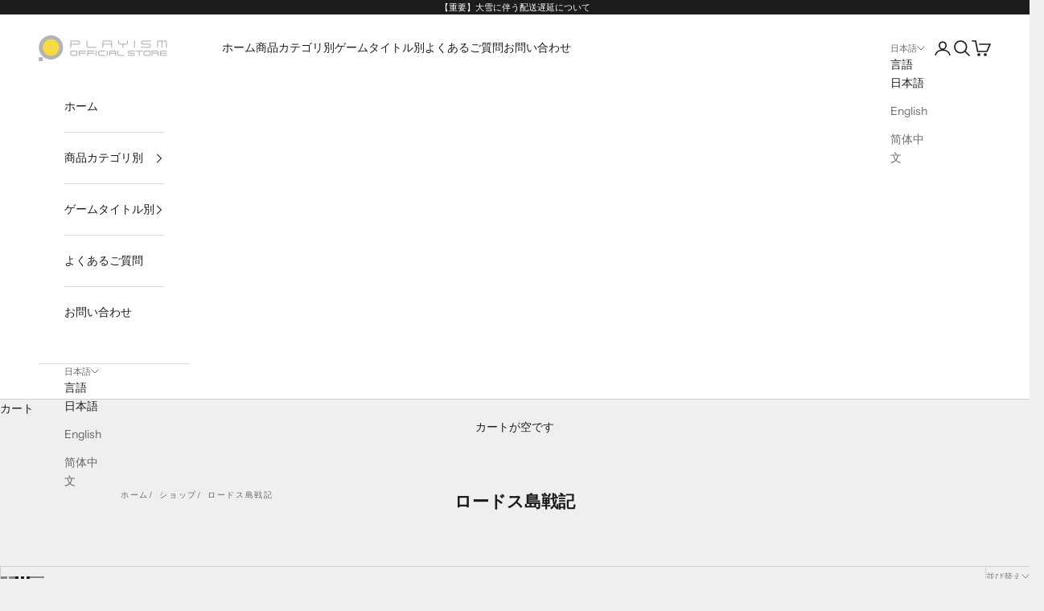

--- FILE ---
content_type: text/html; charset=utf-8
request_url: https://official-store.playism.com/ja-us/collections/record-of-lodoss-war
body_size: 41022
content:
<!doctype html>

<html class="no-js" lang="ja" dir="ltr">
  <head>
    <meta charset="utf-8">
    <meta name="viewport" content="width=device-width, initial-scale=1.0, height=device-height, minimum-scale=1.0, maximum-scale=5.0">

    <title>ロードス島戦記</title><link rel="canonical" href="https://official-store.playism.com/ja-us/collections/record-of-lodoss-war"><link rel="shortcut icon" href="//official-store.playism.com/cdn/shop/files/squarelogo.png?v=1682664230&width=96">
      <link rel="apple-touch-icon" href="//official-store.playism.com/cdn/shop/files/squarelogo.png?v=1682664230&width=180"><link rel="preconnect" href="https://fonts.shopifycdn.com" crossorigin>
    <link rel="dns-prefetch" href="https://productreviews.shopifycdn.com"><link rel="preload" href="//official-store.playism.com/cdn/fonts/instrument_sans/instrumentsans_n4.db86542ae5e1596dbdb28c279ae6c2086c4c5bfa.woff2" as="font" type="font/woff2" crossorigin><link rel="preload" href="//official-store.playism.com/cdn/fonts/instrument_sans/instrumentsans_n4.db86542ae5e1596dbdb28c279ae6c2086c4c5bfa.woff2" as="font" type="font/woff2" crossorigin><meta property="og:type" content="website">
  <meta property="og:title" content="ロードス島戦記"><meta property="og:image" content="http://official-store.playism.com/cdn/shop/files/B_NML_0525.png?v=1685008486&width=2048">
  <meta property="og:image:secure_url" content="https://official-store.playism.com/cdn/shop/files/B_NML_0525.png?v=1685008486&width=2048">
  <meta property="og:image:width" content="1202">
  <meta property="og:image:height" content="628"><meta property="og:url" content="https://official-store.playism.com/ja-us/collections/record-of-lodoss-war">
<meta property="og:site_name" content="PLAYISMオフィシャルストア"><meta name="twitter:card" content="summary"><meta name="twitter:title" content="ロードス島戦記">
  <meta name="twitter:description" content=""><meta name="twitter:image" content="https://official-store.playism.com/cdn/shop/files/B_NML_0525.png?crop=center&height=1200&v=1685008486&width=1200">
  <meta name="twitter:image:alt" content="">


  <script async crossorigin fetchpriority="high" src="/cdn/shopifycloud/importmap-polyfill/es-modules-shim.2.4.0.js"></script>
<script type="application/ld+json">
  {
    "@context": "https://schema.org",
    "@type": "BreadcrumbList",
  "itemListElement": [{
      "@type": "ListItem",
      "position": 1,
      "name": "ホーム",
      "item": "https://official-store.playism.com"
    },{
          "@type": "ListItem",
          "position": 2,
          "name": "ロードス島戦記",
          "item": "https://official-store.playism.com/ja-us/collections/record-of-lodoss-war"
        }]
  }
  </script>

<style>/* Typography (heading) */
  @font-face {
  font-family: "Instrument Sans";
  font-weight: 400;
  font-style: normal;
  font-display: fallback;
  src: url("//official-store.playism.com/cdn/fonts/instrument_sans/instrumentsans_n4.db86542ae5e1596dbdb28c279ae6c2086c4c5bfa.woff2") format("woff2"),
       url("//official-store.playism.com/cdn/fonts/instrument_sans/instrumentsans_n4.510f1b081e58d08c30978f465518799851ef6d8b.woff") format("woff");
}

@font-face {
  font-family: "Instrument Sans";
  font-weight: 400;
  font-style: italic;
  font-display: fallback;
  src: url("//official-store.playism.com/cdn/fonts/instrument_sans/instrumentsans_i4.028d3c3cd8d085648c808ceb20cd2fd1eb3560e5.woff2") format("woff2"),
       url("//official-store.playism.com/cdn/fonts/instrument_sans/instrumentsans_i4.7e90d82df8dee29a99237cd19cc529d2206706a2.woff") format("woff");
}

/* Typography (body) */
  @font-face {
  font-family: "Instrument Sans";
  font-weight: 400;
  font-style: normal;
  font-display: fallback;
  src: url("//official-store.playism.com/cdn/fonts/instrument_sans/instrumentsans_n4.db86542ae5e1596dbdb28c279ae6c2086c4c5bfa.woff2") format("woff2"),
       url("//official-store.playism.com/cdn/fonts/instrument_sans/instrumentsans_n4.510f1b081e58d08c30978f465518799851ef6d8b.woff") format("woff");
}

@font-face {
  font-family: "Instrument Sans";
  font-weight: 400;
  font-style: italic;
  font-display: fallback;
  src: url("//official-store.playism.com/cdn/fonts/instrument_sans/instrumentsans_i4.028d3c3cd8d085648c808ceb20cd2fd1eb3560e5.woff2") format("woff2"),
       url("//official-store.playism.com/cdn/fonts/instrument_sans/instrumentsans_i4.7e90d82df8dee29a99237cd19cc529d2206706a2.woff") format("woff");
}

@font-face {
  font-family: "Instrument Sans";
  font-weight: 700;
  font-style: normal;
  font-display: fallback;
  src: url("//official-store.playism.com/cdn/fonts/instrument_sans/instrumentsans_n7.e4ad9032e203f9a0977786c356573ced65a7419a.woff2") format("woff2"),
       url("//official-store.playism.com/cdn/fonts/instrument_sans/instrumentsans_n7.b9e40f166fb7639074ba34738101a9d2990bb41a.woff") format("woff");
}

@font-face {
  font-family: "Instrument Sans";
  font-weight: 700;
  font-style: italic;
  font-display: fallback;
  src: url("//official-store.playism.com/cdn/fonts/instrument_sans/instrumentsans_i7.d6063bb5d8f9cbf96eace9e8801697c54f363c6a.woff2") format("woff2"),
       url("//official-store.playism.com/cdn/fonts/instrument_sans/instrumentsans_i7.ce33afe63f8198a3ac4261b826b560103542cd36.woff") format("woff");
}

:root {
    /* Container */
    --container-max-width: 100%;
    --container-xxs-max-width: 27.5rem; /* 440px */
    --container-xs-max-width: 42.5rem; /* 680px */
    --container-sm-max-width: 61.25rem; /* 980px */
    --container-md-max-width: 71.875rem; /* 1150px */
    --container-lg-max-width: 78.75rem; /* 1260px */
    --container-xl-max-width: 85rem; /* 1360px */
    --container-gutter: 1.25rem;

    --section-with-border-vertical-spacing: 2.5rem;
    --section-with-border-vertical-spacing-tight:2.5rem;
    --section-without-border-vertical-spacing:3.75rem;
    --section-without-border-vertical-spacing-tight:3.75rem;

    --section-stack-gap:3rem;
    --section-stack-gap-tight: 2.25rem;

    /* Form settings */
    --form-gap: 1.25rem; /* Gap between fieldset and submit button */
    --fieldset-gap: 1rem; /* Gap between each form input within a fieldset */
    --form-control-gap: 0.625rem; /* Gap between input and label (ignored for floating label) */
    --checkbox-control-gap: 0.75rem; /* Horizontal gap between checkbox and its associated label */
    --input-padding-block: 0.65rem; /* Vertical padding for input, textarea and native select */
    --input-padding-inline: 0.8rem; /* Horizontal padding for input, textarea and native select */
    --checkbox-size: 0.875rem; /* Size (width and height) for checkbox */

    /* Other sizes */
    --sticky-area-height: calc(var(--announcement-bar-is-sticky, 0) * var(--announcement-bar-height, 0px) + var(--header-is-sticky, 0) * var(--header-height, 0px));

    /* RTL support */
    --transform-logical-flip: 1;
    --transform-origin-start: left;
    --transform-origin-end: right;

    /**
     * ---------------------------------------------------------------------
     * TYPOGRAPHY
     * ---------------------------------------------------------------------
     */

    /* Font properties */
    --heading-font-family: "Instrument Sans", sans-serif;
    --heading-font-weight: 400;
    --heading-font-style: normal;
    --heading-text-transform: normal;
    --heading-letter-spacing: 0.17em;
    --text-font-family: "Instrument Sans", sans-serif;
    --text-font-weight: 400;
    --text-font-style: normal;
    --text-letter-spacing: 0.0em;
    --button-font: var(--text-font-style) var(--text-font-weight) var(--text-sm) / 1.65 var(--text-font-family);
    --button-text-transform: uppercase;
    --button-letter-spacing: 0.18em;

    /* Font sizes */--text-heading-size-factor: 1;
    --text-h1: max(0.6875rem, clamp(1.375rem, 1.146341463414634rem + 0.975609756097561vw, 2rem) * var(--text-heading-size-factor));
    --text-h2: max(0.6875rem, clamp(1.25rem, 1.0670731707317074rem + 0.7804878048780488vw, 1.75rem) * var(--text-heading-size-factor));
    --text-h3: max(0.6875rem, clamp(1.125rem, 1.0335365853658536rem + 0.3902439024390244vw, 1.375rem) * var(--text-heading-size-factor));
    --text-h4: max(0.6875rem, clamp(1rem, 0.9542682926829268rem + 0.1951219512195122vw, 1.125rem) * var(--text-heading-size-factor));
    --text-h5: calc(0.875rem * var(--text-heading-size-factor));
    --text-h6: calc(0.75rem * var(--text-heading-size-factor));

    --text-xs: 0.75rem;
    --text-sm: 0.8125rem;
    --text-base: 0.875rem;
    --text-lg: 1.0rem;
    --text-xl: 1.125rem;

    /**
     * ---------------------------------------------------------------------
     * COLORS
     * ---------------------------------------------------------------------
     */

    /* Color settings */--accent: 28 28 28;
    --text-primary: 28 28 28;
    --background-primary: 239 239 239;
    --background-secondary: 255 255 255;
    --border-color: 207 207 207;
    --page-overlay: 0 0 0 / 0.4;

    /* Button colors */
    --button-background-primary: 28 28 28;
    --button-text-primary: 255 255 255;

    /* Status colors */
    --success-background: 212 227 203;
    --success-text: 48 122 7;
    --warning-background: 253 241 224;
    --warning-text: 237 138 0;
    --error-background: 243 204 204;
    --error-text: 203 43 43;

    /* Product colors */
    --on-sale-text: 227 44 43;
    --on-sale-badge-background: 227 44 43;
    --on-sale-badge-text: 255 255 255;
    --sold-out-badge-background: 239 239 239;
    --sold-out-badge-text: 0 0 0 / 0.65;
    --custom-badge-background: 28 28 28;
    --custom-badge-text: 255 255 255;
    --star-color: 28 28 28;

    /* Header colors */--header-background: 255 255 255;
    --header-text: 28 28 28;
    --header-border-color: 221 221 221;

    /* Footer colors */--footer-background: 255 255 255;
    --footer-text: 28 28 28;
    --footer-border-color: 221 221 221;

    /* Modal colors */--modal-background: 255 255 255;
    --modal-text: 28 28 28;
    --modal-border-color: 221 221 221;

    /* Drawer colors (reuse the same as modal) */
    --drawer-background: 255 255 255;
    --drawer-text: 28 28 28;
    --drawer-border-color: 221 221 221;

    /* Popover background (uses the primary background) */
    --popover-background: 255 255 255;
    --popover-text: 28 28 28;
    --popover-border-color: 207 207 207;

    /* Rounded variables (used for border radius) */
    --rounded-full: 9999px;
    --button-border-radius: 0.0rem;
    --input-border-radius: 0.0rem;

    /* Box shadow */
    --shadow-sm: 0 2px 8px rgb(0 0 0 / 0.05);
    --shadow: 0 5px 15px rgb(0 0 0 / 0.05);
    --shadow-md: 0 5px 30px rgb(0 0 0 / 0.05);
    --shadow-block: px px px rgb(var(--text-primary) / 0.0);

    /**
     * ---------------------------------------------------------------------
     * OTHER
     * ---------------------------------------------------------------------
     */

    --checkmark-svg-url: url(//official-store.playism.com/cdn/shop/t/48/assets/checkmark.svg?v=77552481021870063511750235453);
    --cursor-zoom-in-svg-url: url(//official-store.playism.com/cdn/shop/t/48/assets/cursor-zoom-in.svg?v=112480252220988712521750235453);
  }

  [dir="rtl"]:root {
    /* RTL support */
    --transform-logical-flip: -1;
    --transform-origin-start: right;
    --transform-origin-end: left;
  }

  @media screen and (min-width: 700px) {
    :root {
      /* Typography (font size) */
      --text-xs: 0.75rem;
      --text-sm: 0.8125rem;
      --text-base: 0.875rem;
      --text-lg: 1.0rem;
      --text-xl: 1.25rem;

      /* Spacing settings */
      --container-gutter: 2rem;
    }
  }

  @media screen and (min-width: 1000px) {
    :root {
      /* Spacing settings */
      --container-gutter: 3rem;

      --section-with-border-vertical-spacing: 4rem;
      --section-with-border-vertical-spacing-tight: 4rem;
      --section-without-border-vertical-spacing: 6rem;
      --section-without-border-vertical-spacing-tight: 6rem;

      --section-stack-gap:3rem;
      --section-stack-gap-tight:3rem;
    }
  }
</style><script>
  document.documentElement.classList.replace('no-js', 'js');

  // This allows to expose several variables to the global scope, to be used in scripts
  window.themeVariables = {
    settings: {
      showPageTransition: false,
      pageType: "collection",
      moneyFormat: "¥{{amount_no_decimals}}",
      moneyWithCurrencyFormat: "¥{{amount_no_decimals}}",
      currencyCodeEnabled: false,
      cartType: "drawer"
    },

    strings: {
      addToCartButton: "カートに追加",
      soldOutButton: "売り切れ",
      preOrderButton: "先行予約",
      unavailableButton: "選択不可能",
      addedToCart: "カートに追加されました！",
      closeGallery: "閉じる",
      zoomGallery: "ズームイン",
      errorGallery: "画像を表示できません",
      soldOutBadge: "売り切れ",
      discountBadge: "@@節約する",
      sku: "SKU:",
      shippingEstimatorNoResults: "申し訳ありませんが、お客様のご住所への発送は現在行っておりません",
      shippingEstimatorOneResult: "お客様のご住所には1つの配送料金が適用されます:",
      shippingEstimatorMultipleResults: "お客様のご住所に合わせて、複数の配送料金が選択できます:",
      shippingEstimatorError: "配送料金の取得中に1つ以上のエラーが発生しました:",
      next: "次へ",
      previous: "前へ"
    },

    mediaQueries: {
      'sm': 'screen and (min-width: 700px)',
      'md': 'screen and (min-width: 1000px)',
      'lg': 'screen and (min-width: 1150px)',
      'xl': 'screen and (min-width: 1400px)',
      '2xl': 'screen and (min-width: 1600px)',
      'sm-max': 'screen and (max-width: 699px)',
      'md-max': 'screen and (max-width: 999px)',
      'lg-max': 'screen and (max-width: 1149px)',
      'xl-max': 'screen and (max-width: 1399px)',
      '2xl-max': 'screen and (max-width: 1599px)',
      'motion-safe': '(prefers-reduced-motion: no-preference)',
      'motion-reduce': '(prefers-reduced-motion: reduce)',
      'supports-hover': 'screen and (pointer: fine)',
      'supports-touch': 'screen and (hover: none)'
    }
  };</script><script async src="//official-store.playism.com/cdn/shop/t/48/assets/es-module-shims.min.js?v=41244696521020306371750235429"></script>

    <script type="importmap">{
        "imports": {
          "vendor": "//official-store.playism.com/cdn/shop/t/48/assets/vendor.min.js?v=114730757745344854631750235431",
          "theme": "//official-store.playism.com/cdn/shop/t/48/assets/theme.js?v=89963661938119220071750235430",
          "photoswipe": "//official-store.playism.com/cdn/shop/t/48/assets/photoswipe.min.js?v=30761459775438637251750235429"
        }
      }
    </script>

    <script type="module" src="//official-store.playism.com/cdn/shop/t/48/assets/vendor.min.js?v=114730757745344854631750235431"></script>
    <script type="module" src="//official-store.playism.com/cdn/shop/t/48/assets/theme.js?v=89963661938119220071750235430"></script>

    <script>window.performance && window.performance.mark && window.performance.mark('shopify.content_for_header.start');</script><meta name="facebook-domain-verification" content="e8z4akn9q982pvhek1k581cb5ojcot">
<meta name="google-site-verification" content="MLI_n4NAge2xOka7TjmDeHqC-mgrZYhQWKAJuPBNN5c">
<meta id="shopify-digital-wallet" name="shopify-digital-wallet" content="/55303536799/digital_wallets/dialog">
<meta name="shopify-checkout-api-token" content="f7e844b45f10779c94b23130c7467b9b">
<link rel="alternate" type="application/atom+xml" title="Feed" href="/ja-us/collections/record-of-lodoss-war.atom" />
<link rel="alternate" hreflang="x-default" href="https://official-store.playism.com/collections/record-of-lodoss-war">
<link rel="alternate" hreflang="ja" href="https://official-store.playism.com/collections/record-of-lodoss-war">
<link rel="alternate" hreflang="en" href="https://official-store.playism.com/en/collections/record-of-lodoss-war">
<link rel="alternate" hreflang="zh-Hans" href="https://official-store.playism.com/zh/collections/record-of-lodoss-war">
<link rel="alternate" hreflang="zh-Hans-JP" href="https://official-store.playism.com/zh/collections/record-of-lodoss-war">
<link rel="alternate" hreflang="ja-AC" href="https://official-store.playism.com/ja-en/collections/record-of-lodoss-war">
<link rel="alternate" hreflang="en-AC" href="https://official-store.playism.com/en-en/collections/record-of-lodoss-war">
<link rel="alternate" hreflang="zh-Hans-AC" href="https://official-store.playism.com/zh-en/collections/record-of-lodoss-war">
<link rel="alternate" hreflang="ja-AD" href="https://official-store.playism.com/ja-en/collections/record-of-lodoss-war">
<link rel="alternate" hreflang="en-AD" href="https://official-store.playism.com/en-en/collections/record-of-lodoss-war">
<link rel="alternate" hreflang="zh-Hans-AD" href="https://official-store.playism.com/zh-en/collections/record-of-lodoss-war">
<link rel="alternate" hreflang="ja-AE" href="https://official-store.playism.com/ja-en/collections/record-of-lodoss-war">
<link rel="alternate" hreflang="en-AE" href="https://official-store.playism.com/en-en/collections/record-of-lodoss-war">
<link rel="alternate" hreflang="zh-Hans-AE" href="https://official-store.playism.com/zh-en/collections/record-of-lodoss-war">
<link rel="alternate" hreflang="ja-AF" href="https://official-store.playism.com/ja-en/collections/record-of-lodoss-war">
<link rel="alternate" hreflang="en-AF" href="https://official-store.playism.com/en-en/collections/record-of-lodoss-war">
<link rel="alternate" hreflang="zh-Hans-AF" href="https://official-store.playism.com/zh-en/collections/record-of-lodoss-war">
<link rel="alternate" hreflang="ja-AG" href="https://official-store.playism.com/ja-en/collections/record-of-lodoss-war">
<link rel="alternate" hreflang="en-AG" href="https://official-store.playism.com/en-en/collections/record-of-lodoss-war">
<link rel="alternate" hreflang="zh-Hans-AG" href="https://official-store.playism.com/zh-en/collections/record-of-lodoss-war">
<link rel="alternate" hreflang="ja-AI" href="https://official-store.playism.com/ja-en/collections/record-of-lodoss-war">
<link rel="alternate" hreflang="en-AI" href="https://official-store.playism.com/en-en/collections/record-of-lodoss-war">
<link rel="alternate" hreflang="zh-Hans-AI" href="https://official-store.playism.com/zh-en/collections/record-of-lodoss-war">
<link rel="alternate" hreflang="ja-AL" href="https://official-store.playism.com/ja-en/collections/record-of-lodoss-war">
<link rel="alternate" hreflang="en-AL" href="https://official-store.playism.com/en-en/collections/record-of-lodoss-war">
<link rel="alternate" hreflang="zh-Hans-AL" href="https://official-store.playism.com/zh-en/collections/record-of-lodoss-war">
<link rel="alternate" hreflang="ja-AM" href="https://official-store.playism.com/ja-en/collections/record-of-lodoss-war">
<link rel="alternate" hreflang="en-AM" href="https://official-store.playism.com/en-en/collections/record-of-lodoss-war">
<link rel="alternate" hreflang="zh-Hans-AM" href="https://official-store.playism.com/zh-en/collections/record-of-lodoss-war">
<link rel="alternate" hreflang="ja-AO" href="https://official-store.playism.com/ja-en/collections/record-of-lodoss-war">
<link rel="alternate" hreflang="en-AO" href="https://official-store.playism.com/en-en/collections/record-of-lodoss-war">
<link rel="alternate" hreflang="zh-Hans-AO" href="https://official-store.playism.com/zh-en/collections/record-of-lodoss-war">
<link rel="alternate" hreflang="ja-AR" href="https://official-store.playism.com/ja-en/collections/record-of-lodoss-war">
<link rel="alternate" hreflang="en-AR" href="https://official-store.playism.com/en-en/collections/record-of-lodoss-war">
<link rel="alternate" hreflang="zh-Hans-AR" href="https://official-store.playism.com/zh-en/collections/record-of-lodoss-war">
<link rel="alternate" hreflang="ja-AT" href="https://official-store.playism.com/ja-en/collections/record-of-lodoss-war">
<link rel="alternate" hreflang="en-AT" href="https://official-store.playism.com/en-en/collections/record-of-lodoss-war">
<link rel="alternate" hreflang="zh-Hans-AT" href="https://official-store.playism.com/zh-en/collections/record-of-lodoss-war">
<link rel="alternate" hreflang="ja-AU" href="https://official-store.playism.com/ja-en/collections/record-of-lodoss-war">
<link rel="alternate" hreflang="en-AU" href="https://official-store.playism.com/en-en/collections/record-of-lodoss-war">
<link rel="alternate" hreflang="zh-Hans-AU" href="https://official-store.playism.com/zh-en/collections/record-of-lodoss-war">
<link rel="alternate" hreflang="ja-AW" href="https://official-store.playism.com/ja-en/collections/record-of-lodoss-war">
<link rel="alternate" hreflang="en-AW" href="https://official-store.playism.com/en-en/collections/record-of-lodoss-war">
<link rel="alternate" hreflang="zh-Hans-AW" href="https://official-store.playism.com/zh-en/collections/record-of-lodoss-war">
<link rel="alternate" hreflang="ja-AX" href="https://official-store.playism.com/ja-en/collections/record-of-lodoss-war">
<link rel="alternate" hreflang="en-AX" href="https://official-store.playism.com/en-en/collections/record-of-lodoss-war">
<link rel="alternate" hreflang="zh-Hans-AX" href="https://official-store.playism.com/zh-en/collections/record-of-lodoss-war">
<link rel="alternate" hreflang="ja-AZ" href="https://official-store.playism.com/ja-en/collections/record-of-lodoss-war">
<link rel="alternate" hreflang="en-AZ" href="https://official-store.playism.com/en-en/collections/record-of-lodoss-war">
<link rel="alternate" hreflang="zh-Hans-AZ" href="https://official-store.playism.com/zh-en/collections/record-of-lodoss-war">
<link rel="alternate" hreflang="ja-BA" href="https://official-store.playism.com/ja-en/collections/record-of-lodoss-war">
<link rel="alternate" hreflang="en-BA" href="https://official-store.playism.com/en-en/collections/record-of-lodoss-war">
<link rel="alternate" hreflang="zh-Hans-BA" href="https://official-store.playism.com/zh-en/collections/record-of-lodoss-war">
<link rel="alternate" hreflang="ja-BB" href="https://official-store.playism.com/ja-en/collections/record-of-lodoss-war">
<link rel="alternate" hreflang="en-BB" href="https://official-store.playism.com/en-en/collections/record-of-lodoss-war">
<link rel="alternate" hreflang="zh-Hans-BB" href="https://official-store.playism.com/zh-en/collections/record-of-lodoss-war">
<link rel="alternate" hreflang="ja-BD" href="https://official-store.playism.com/ja-en/collections/record-of-lodoss-war">
<link rel="alternate" hreflang="en-BD" href="https://official-store.playism.com/en-en/collections/record-of-lodoss-war">
<link rel="alternate" hreflang="zh-Hans-BD" href="https://official-store.playism.com/zh-en/collections/record-of-lodoss-war">
<link rel="alternate" hreflang="ja-BE" href="https://official-store.playism.com/ja-en/collections/record-of-lodoss-war">
<link rel="alternate" hreflang="en-BE" href="https://official-store.playism.com/en-en/collections/record-of-lodoss-war">
<link rel="alternate" hreflang="zh-Hans-BE" href="https://official-store.playism.com/zh-en/collections/record-of-lodoss-war">
<link rel="alternate" hreflang="ja-BF" href="https://official-store.playism.com/ja-en/collections/record-of-lodoss-war">
<link rel="alternate" hreflang="en-BF" href="https://official-store.playism.com/en-en/collections/record-of-lodoss-war">
<link rel="alternate" hreflang="zh-Hans-BF" href="https://official-store.playism.com/zh-en/collections/record-of-lodoss-war">
<link rel="alternate" hreflang="ja-BG" href="https://official-store.playism.com/ja-en/collections/record-of-lodoss-war">
<link rel="alternate" hreflang="en-BG" href="https://official-store.playism.com/en-en/collections/record-of-lodoss-war">
<link rel="alternate" hreflang="zh-Hans-BG" href="https://official-store.playism.com/zh-en/collections/record-of-lodoss-war">
<link rel="alternate" hreflang="ja-BH" href="https://official-store.playism.com/ja-en/collections/record-of-lodoss-war">
<link rel="alternate" hreflang="en-BH" href="https://official-store.playism.com/en-en/collections/record-of-lodoss-war">
<link rel="alternate" hreflang="zh-Hans-BH" href="https://official-store.playism.com/zh-en/collections/record-of-lodoss-war">
<link rel="alternate" hreflang="ja-BI" href="https://official-store.playism.com/ja-en/collections/record-of-lodoss-war">
<link rel="alternate" hreflang="en-BI" href="https://official-store.playism.com/en-en/collections/record-of-lodoss-war">
<link rel="alternate" hreflang="zh-Hans-BI" href="https://official-store.playism.com/zh-en/collections/record-of-lodoss-war">
<link rel="alternate" hreflang="ja-BJ" href="https://official-store.playism.com/ja-en/collections/record-of-lodoss-war">
<link rel="alternate" hreflang="en-BJ" href="https://official-store.playism.com/en-en/collections/record-of-lodoss-war">
<link rel="alternate" hreflang="zh-Hans-BJ" href="https://official-store.playism.com/zh-en/collections/record-of-lodoss-war">
<link rel="alternate" hreflang="ja-BL" href="https://official-store.playism.com/ja-en/collections/record-of-lodoss-war">
<link rel="alternate" hreflang="en-BL" href="https://official-store.playism.com/en-en/collections/record-of-lodoss-war">
<link rel="alternate" hreflang="zh-Hans-BL" href="https://official-store.playism.com/zh-en/collections/record-of-lodoss-war">
<link rel="alternate" hreflang="ja-BM" href="https://official-store.playism.com/ja-en/collections/record-of-lodoss-war">
<link rel="alternate" hreflang="en-BM" href="https://official-store.playism.com/en-en/collections/record-of-lodoss-war">
<link rel="alternate" hreflang="zh-Hans-BM" href="https://official-store.playism.com/zh-en/collections/record-of-lodoss-war">
<link rel="alternate" hreflang="ja-BN" href="https://official-store.playism.com/ja-en/collections/record-of-lodoss-war">
<link rel="alternate" hreflang="en-BN" href="https://official-store.playism.com/en-en/collections/record-of-lodoss-war">
<link rel="alternate" hreflang="zh-Hans-BN" href="https://official-store.playism.com/zh-en/collections/record-of-lodoss-war">
<link rel="alternate" hreflang="ja-BO" href="https://official-store.playism.com/ja-en/collections/record-of-lodoss-war">
<link rel="alternate" hreflang="en-BO" href="https://official-store.playism.com/en-en/collections/record-of-lodoss-war">
<link rel="alternate" hreflang="zh-Hans-BO" href="https://official-store.playism.com/zh-en/collections/record-of-lodoss-war">
<link rel="alternate" hreflang="ja-BQ" href="https://official-store.playism.com/ja-en/collections/record-of-lodoss-war">
<link rel="alternate" hreflang="en-BQ" href="https://official-store.playism.com/en-en/collections/record-of-lodoss-war">
<link rel="alternate" hreflang="zh-Hans-BQ" href="https://official-store.playism.com/zh-en/collections/record-of-lodoss-war">
<link rel="alternate" hreflang="ja-BR" href="https://official-store.playism.com/ja-en/collections/record-of-lodoss-war">
<link rel="alternate" hreflang="en-BR" href="https://official-store.playism.com/en-en/collections/record-of-lodoss-war">
<link rel="alternate" hreflang="zh-Hans-BR" href="https://official-store.playism.com/zh-en/collections/record-of-lodoss-war">
<link rel="alternate" hreflang="ja-BS" href="https://official-store.playism.com/ja-en/collections/record-of-lodoss-war">
<link rel="alternate" hreflang="en-BS" href="https://official-store.playism.com/en-en/collections/record-of-lodoss-war">
<link rel="alternate" hreflang="zh-Hans-BS" href="https://official-store.playism.com/zh-en/collections/record-of-lodoss-war">
<link rel="alternate" hreflang="ja-BT" href="https://official-store.playism.com/ja-en/collections/record-of-lodoss-war">
<link rel="alternate" hreflang="en-BT" href="https://official-store.playism.com/en-en/collections/record-of-lodoss-war">
<link rel="alternate" hreflang="zh-Hans-BT" href="https://official-store.playism.com/zh-en/collections/record-of-lodoss-war">
<link rel="alternate" hreflang="ja-BW" href="https://official-store.playism.com/ja-en/collections/record-of-lodoss-war">
<link rel="alternate" hreflang="en-BW" href="https://official-store.playism.com/en-en/collections/record-of-lodoss-war">
<link rel="alternate" hreflang="zh-Hans-BW" href="https://official-store.playism.com/zh-en/collections/record-of-lodoss-war">
<link rel="alternate" hreflang="ja-BY" href="https://official-store.playism.com/ja-en/collections/record-of-lodoss-war">
<link rel="alternate" hreflang="en-BY" href="https://official-store.playism.com/en-en/collections/record-of-lodoss-war">
<link rel="alternate" hreflang="zh-Hans-BY" href="https://official-store.playism.com/zh-en/collections/record-of-lodoss-war">
<link rel="alternate" hreflang="ja-BZ" href="https://official-store.playism.com/ja-en/collections/record-of-lodoss-war">
<link rel="alternate" hreflang="en-BZ" href="https://official-store.playism.com/en-en/collections/record-of-lodoss-war">
<link rel="alternate" hreflang="zh-Hans-BZ" href="https://official-store.playism.com/zh-en/collections/record-of-lodoss-war">
<link rel="alternate" hreflang="ja-CA" href="https://official-store.playism.com/ja-en/collections/record-of-lodoss-war">
<link rel="alternate" hreflang="en-CA" href="https://official-store.playism.com/en-en/collections/record-of-lodoss-war">
<link rel="alternate" hreflang="zh-Hans-CA" href="https://official-store.playism.com/zh-en/collections/record-of-lodoss-war">
<link rel="alternate" hreflang="ja-CC" href="https://official-store.playism.com/ja-en/collections/record-of-lodoss-war">
<link rel="alternate" hreflang="en-CC" href="https://official-store.playism.com/en-en/collections/record-of-lodoss-war">
<link rel="alternate" hreflang="zh-Hans-CC" href="https://official-store.playism.com/zh-en/collections/record-of-lodoss-war">
<link rel="alternate" hreflang="ja-CD" href="https://official-store.playism.com/ja-en/collections/record-of-lodoss-war">
<link rel="alternate" hreflang="en-CD" href="https://official-store.playism.com/en-en/collections/record-of-lodoss-war">
<link rel="alternate" hreflang="zh-Hans-CD" href="https://official-store.playism.com/zh-en/collections/record-of-lodoss-war">
<link rel="alternate" hreflang="ja-CF" href="https://official-store.playism.com/ja-en/collections/record-of-lodoss-war">
<link rel="alternate" hreflang="en-CF" href="https://official-store.playism.com/en-en/collections/record-of-lodoss-war">
<link rel="alternate" hreflang="zh-Hans-CF" href="https://official-store.playism.com/zh-en/collections/record-of-lodoss-war">
<link rel="alternate" hreflang="ja-CG" href="https://official-store.playism.com/ja-en/collections/record-of-lodoss-war">
<link rel="alternate" hreflang="en-CG" href="https://official-store.playism.com/en-en/collections/record-of-lodoss-war">
<link rel="alternate" hreflang="zh-Hans-CG" href="https://official-store.playism.com/zh-en/collections/record-of-lodoss-war">
<link rel="alternate" hreflang="ja-CH" href="https://official-store.playism.com/ja-en/collections/record-of-lodoss-war">
<link rel="alternate" hreflang="en-CH" href="https://official-store.playism.com/en-en/collections/record-of-lodoss-war">
<link rel="alternate" hreflang="zh-Hans-CH" href="https://official-store.playism.com/zh-en/collections/record-of-lodoss-war">
<link rel="alternate" hreflang="ja-CI" href="https://official-store.playism.com/ja-en/collections/record-of-lodoss-war">
<link rel="alternate" hreflang="en-CI" href="https://official-store.playism.com/en-en/collections/record-of-lodoss-war">
<link rel="alternate" hreflang="zh-Hans-CI" href="https://official-store.playism.com/zh-en/collections/record-of-lodoss-war">
<link rel="alternate" hreflang="ja-CK" href="https://official-store.playism.com/ja-en/collections/record-of-lodoss-war">
<link rel="alternate" hreflang="en-CK" href="https://official-store.playism.com/en-en/collections/record-of-lodoss-war">
<link rel="alternate" hreflang="zh-Hans-CK" href="https://official-store.playism.com/zh-en/collections/record-of-lodoss-war">
<link rel="alternate" hreflang="ja-CL" href="https://official-store.playism.com/ja-en/collections/record-of-lodoss-war">
<link rel="alternate" hreflang="en-CL" href="https://official-store.playism.com/en-en/collections/record-of-lodoss-war">
<link rel="alternate" hreflang="zh-Hans-CL" href="https://official-store.playism.com/zh-en/collections/record-of-lodoss-war">
<link rel="alternate" hreflang="ja-CM" href="https://official-store.playism.com/ja-en/collections/record-of-lodoss-war">
<link rel="alternate" hreflang="en-CM" href="https://official-store.playism.com/en-en/collections/record-of-lodoss-war">
<link rel="alternate" hreflang="zh-Hans-CM" href="https://official-store.playism.com/zh-en/collections/record-of-lodoss-war">
<link rel="alternate" hreflang="ja-CO" href="https://official-store.playism.com/ja-en/collections/record-of-lodoss-war">
<link rel="alternate" hreflang="en-CO" href="https://official-store.playism.com/en-en/collections/record-of-lodoss-war">
<link rel="alternate" hreflang="zh-Hans-CO" href="https://official-store.playism.com/zh-en/collections/record-of-lodoss-war">
<link rel="alternate" hreflang="ja-CR" href="https://official-store.playism.com/ja-en/collections/record-of-lodoss-war">
<link rel="alternate" hreflang="en-CR" href="https://official-store.playism.com/en-en/collections/record-of-lodoss-war">
<link rel="alternate" hreflang="zh-Hans-CR" href="https://official-store.playism.com/zh-en/collections/record-of-lodoss-war">
<link rel="alternate" hreflang="ja-CV" href="https://official-store.playism.com/ja-en/collections/record-of-lodoss-war">
<link rel="alternate" hreflang="en-CV" href="https://official-store.playism.com/en-en/collections/record-of-lodoss-war">
<link rel="alternate" hreflang="zh-Hans-CV" href="https://official-store.playism.com/zh-en/collections/record-of-lodoss-war">
<link rel="alternate" hreflang="ja-CW" href="https://official-store.playism.com/ja-en/collections/record-of-lodoss-war">
<link rel="alternate" hreflang="en-CW" href="https://official-store.playism.com/en-en/collections/record-of-lodoss-war">
<link rel="alternate" hreflang="zh-Hans-CW" href="https://official-store.playism.com/zh-en/collections/record-of-lodoss-war">
<link rel="alternate" hreflang="ja-CX" href="https://official-store.playism.com/ja-en/collections/record-of-lodoss-war">
<link rel="alternate" hreflang="en-CX" href="https://official-store.playism.com/en-en/collections/record-of-lodoss-war">
<link rel="alternate" hreflang="zh-Hans-CX" href="https://official-store.playism.com/zh-en/collections/record-of-lodoss-war">
<link rel="alternate" hreflang="ja-CY" href="https://official-store.playism.com/ja-en/collections/record-of-lodoss-war">
<link rel="alternate" hreflang="en-CY" href="https://official-store.playism.com/en-en/collections/record-of-lodoss-war">
<link rel="alternate" hreflang="zh-Hans-CY" href="https://official-store.playism.com/zh-en/collections/record-of-lodoss-war">
<link rel="alternate" hreflang="ja-CZ" href="https://official-store.playism.com/ja-en/collections/record-of-lodoss-war">
<link rel="alternate" hreflang="en-CZ" href="https://official-store.playism.com/en-en/collections/record-of-lodoss-war">
<link rel="alternate" hreflang="zh-Hans-CZ" href="https://official-store.playism.com/zh-en/collections/record-of-lodoss-war">
<link rel="alternate" hreflang="ja-DE" href="https://official-store.playism.com/ja-en/collections/record-of-lodoss-war">
<link rel="alternate" hreflang="en-DE" href="https://official-store.playism.com/en-en/collections/record-of-lodoss-war">
<link rel="alternate" hreflang="zh-Hans-DE" href="https://official-store.playism.com/zh-en/collections/record-of-lodoss-war">
<link rel="alternate" hreflang="ja-DJ" href="https://official-store.playism.com/ja-en/collections/record-of-lodoss-war">
<link rel="alternate" hreflang="en-DJ" href="https://official-store.playism.com/en-en/collections/record-of-lodoss-war">
<link rel="alternate" hreflang="zh-Hans-DJ" href="https://official-store.playism.com/zh-en/collections/record-of-lodoss-war">
<link rel="alternate" hreflang="ja-DK" href="https://official-store.playism.com/ja-en/collections/record-of-lodoss-war">
<link rel="alternate" hreflang="en-DK" href="https://official-store.playism.com/en-en/collections/record-of-lodoss-war">
<link rel="alternate" hreflang="zh-Hans-DK" href="https://official-store.playism.com/zh-en/collections/record-of-lodoss-war">
<link rel="alternate" hreflang="ja-DM" href="https://official-store.playism.com/ja-en/collections/record-of-lodoss-war">
<link rel="alternate" hreflang="en-DM" href="https://official-store.playism.com/en-en/collections/record-of-lodoss-war">
<link rel="alternate" hreflang="zh-Hans-DM" href="https://official-store.playism.com/zh-en/collections/record-of-lodoss-war">
<link rel="alternate" hreflang="ja-DO" href="https://official-store.playism.com/ja-en/collections/record-of-lodoss-war">
<link rel="alternate" hreflang="en-DO" href="https://official-store.playism.com/en-en/collections/record-of-lodoss-war">
<link rel="alternate" hreflang="zh-Hans-DO" href="https://official-store.playism.com/zh-en/collections/record-of-lodoss-war">
<link rel="alternate" hreflang="ja-DZ" href="https://official-store.playism.com/ja-en/collections/record-of-lodoss-war">
<link rel="alternate" hreflang="en-DZ" href="https://official-store.playism.com/en-en/collections/record-of-lodoss-war">
<link rel="alternate" hreflang="zh-Hans-DZ" href="https://official-store.playism.com/zh-en/collections/record-of-lodoss-war">
<link rel="alternate" hreflang="ja-EC" href="https://official-store.playism.com/ja-en/collections/record-of-lodoss-war">
<link rel="alternate" hreflang="en-EC" href="https://official-store.playism.com/en-en/collections/record-of-lodoss-war">
<link rel="alternate" hreflang="zh-Hans-EC" href="https://official-store.playism.com/zh-en/collections/record-of-lodoss-war">
<link rel="alternate" hreflang="ja-EE" href="https://official-store.playism.com/ja-en/collections/record-of-lodoss-war">
<link rel="alternate" hreflang="en-EE" href="https://official-store.playism.com/en-en/collections/record-of-lodoss-war">
<link rel="alternate" hreflang="zh-Hans-EE" href="https://official-store.playism.com/zh-en/collections/record-of-lodoss-war">
<link rel="alternate" hreflang="ja-EG" href="https://official-store.playism.com/ja-en/collections/record-of-lodoss-war">
<link rel="alternate" hreflang="en-EG" href="https://official-store.playism.com/en-en/collections/record-of-lodoss-war">
<link rel="alternate" hreflang="zh-Hans-EG" href="https://official-store.playism.com/zh-en/collections/record-of-lodoss-war">
<link rel="alternate" hreflang="ja-EH" href="https://official-store.playism.com/ja-en/collections/record-of-lodoss-war">
<link rel="alternate" hreflang="en-EH" href="https://official-store.playism.com/en-en/collections/record-of-lodoss-war">
<link rel="alternate" hreflang="zh-Hans-EH" href="https://official-store.playism.com/zh-en/collections/record-of-lodoss-war">
<link rel="alternate" hreflang="ja-ER" href="https://official-store.playism.com/ja-en/collections/record-of-lodoss-war">
<link rel="alternate" hreflang="en-ER" href="https://official-store.playism.com/en-en/collections/record-of-lodoss-war">
<link rel="alternate" hreflang="zh-Hans-ER" href="https://official-store.playism.com/zh-en/collections/record-of-lodoss-war">
<link rel="alternate" hreflang="ja-ES" href="https://official-store.playism.com/ja-en/collections/record-of-lodoss-war">
<link rel="alternate" hreflang="en-ES" href="https://official-store.playism.com/en-en/collections/record-of-lodoss-war">
<link rel="alternate" hreflang="zh-Hans-ES" href="https://official-store.playism.com/zh-en/collections/record-of-lodoss-war">
<link rel="alternate" hreflang="ja-ET" href="https://official-store.playism.com/ja-en/collections/record-of-lodoss-war">
<link rel="alternate" hreflang="en-ET" href="https://official-store.playism.com/en-en/collections/record-of-lodoss-war">
<link rel="alternate" hreflang="zh-Hans-ET" href="https://official-store.playism.com/zh-en/collections/record-of-lodoss-war">
<link rel="alternate" hreflang="ja-FI" href="https://official-store.playism.com/ja-en/collections/record-of-lodoss-war">
<link rel="alternate" hreflang="en-FI" href="https://official-store.playism.com/en-en/collections/record-of-lodoss-war">
<link rel="alternate" hreflang="zh-Hans-FI" href="https://official-store.playism.com/zh-en/collections/record-of-lodoss-war">
<link rel="alternate" hreflang="ja-FJ" href="https://official-store.playism.com/ja-en/collections/record-of-lodoss-war">
<link rel="alternate" hreflang="en-FJ" href="https://official-store.playism.com/en-en/collections/record-of-lodoss-war">
<link rel="alternate" hreflang="zh-Hans-FJ" href="https://official-store.playism.com/zh-en/collections/record-of-lodoss-war">
<link rel="alternate" hreflang="ja-FK" href="https://official-store.playism.com/ja-en/collections/record-of-lodoss-war">
<link rel="alternate" hreflang="en-FK" href="https://official-store.playism.com/en-en/collections/record-of-lodoss-war">
<link rel="alternate" hreflang="zh-Hans-FK" href="https://official-store.playism.com/zh-en/collections/record-of-lodoss-war">
<link rel="alternate" hreflang="ja-FO" href="https://official-store.playism.com/ja-en/collections/record-of-lodoss-war">
<link rel="alternate" hreflang="en-FO" href="https://official-store.playism.com/en-en/collections/record-of-lodoss-war">
<link rel="alternate" hreflang="zh-Hans-FO" href="https://official-store.playism.com/zh-en/collections/record-of-lodoss-war">
<link rel="alternate" hreflang="ja-FR" href="https://official-store.playism.com/ja-en/collections/record-of-lodoss-war">
<link rel="alternate" hreflang="en-FR" href="https://official-store.playism.com/en-en/collections/record-of-lodoss-war">
<link rel="alternate" hreflang="zh-Hans-FR" href="https://official-store.playism.com/zh-en/collections/record-of-lodoss-war">
<link rel="alternate" hreflang="ja-GA" href="https://official-store.playism.com/ja-en/collections/record-of-lodoss-war">
<link rel="alternate" hreflang="en-GA" href="https://official-store.playism.com/en-en/collections/record-of-lodoss-war">
<link rel="alternate" hreflang="zh-Hans-GA" href="https://official-store.playism.com/zh-en/collections/record-of-lodoss-war">
<link rel="alternate" hreflang="ja-GB" href="https://official-store.playism.com/ja-en/collections/record-of-lodoss-war">
<link rel="alternate" hreflang="en-GB" href="https://official-store.playism.com/en-en/collections/record-of-lodoss-war">
<link rel="alternate" hreflang="zh-Hans-GB" href="https://official-store.playism.com/zh-en/collections/record-of-lodoss-war">
<link rel="alternate" hreflang="ja-GD" href="https://official-store.playism.com/ja-en/collections/record-of-lodoss-war">
<link rel="alternate" hreflang="en-GD" href="https://official-store.playism.com/en-en/collections/record-of-lodoss-war">
<link rel="alternate" hreflang="zh-Hans-GD" href="https://official-store.playism.com/zh-en/collections/record-of-lodoss-war">
<link rel="alternate" hreflang="ja-GE" href="https://official-store.playism.com/ja-en/collections/record-of-lodoss-war">
<link rel="alternate" hreflang="en-GE" href="https://official-store.playism.com/en-en/collections/record-of-lodoss-war">
<link rel="alternate" hreflang="zh-Hans-GE" href="https://official-store.playism.com/zh-en/collections/record-of-lodoss-war">
<link rel="alternate" hreflang="ja-GF" href="https://official-store.playism.com/ja-en/collections/record-of-lodoss-war">
<link rel="alternate" hreflang="en-GF" href="https://official-store.playism.com/en-en/collections/record-of-lodoss-war">
<link rel="alternate" hreflang="zh-Hans-GF" href="https://official-store.playism.com/zh-en/collections/record-of-lodoss-war">
<link rel="alternate" hreflang="ja-GG" href="https://official-store.playism.com/ja-en/collections/record-of-lodoss-war">
<link rel="alternate" hreflang="en-GG" href="https://official-store.playism.com/en-en/collections/record-of-lodoss-war">
<link rel="alternate" hreflang="zh-Hans-GG" href="https://official-store.playism.com/zh-en/collections/record-of-lodoss-war">
<link rel="alternate" hreflang="ja-GH" href="https://official-store.playism.com/ja-en/collections/record-of-lodoss-war">
<link rel="alternate" hreflang="en-GH" href="https://official-store.playism.com/en-en/collections/record-of-lodoss-war">
<link rel="alternate" hreflang="zh-Hans-GH" href="https://official-store.playism.com/zh-en/collections/record-of-lodoss-war">
<link rel="alternate" hreflang="ja-GI" href="https://official-store.playism.com/ja-en/collections/record-of-lodoss-war">
<link rel="alternate" hreflang="en-GI" href="https://official-store.playism.com/en-en/collections/record-of-lodoss-war">
<link rel="alternate" hreflang="zh-Hans-GI" href="https://official-store.playism.com/zh-en/collections/record-of-lodoss-war">
<link rel="alternate" hreflang="ja-GL" href="https://official-store.playism.com/ja-en/collections/record-of-lodoss-war">
<link rel="alternate" hreflang="en-GL" href="https://official-store.playism.com/en-en/collections/record-of-lodoss-war">
<link rel="alternate" hreflang="zh-Hans-GL" href="https://official-store.playism.com/zh-en/collections/record-of-lodoss-war">
<link rel="alternate" hreflang="ja-GM" href="https://official-store.playism.com/ja-en/collections/record-of-lodoss-war">
<link rel="alternate" hreflang="en-GM" href="https://official-store.playism.com/en-en/collections/record-of-lodoss-war">
<link rel="alternate" hreflang="zh-Hans-GM" href="https://official-store.playism.com/zh-en/collections/record-of-lodoss-war">
<link rel="alternate" hreflang="ja-GN" href="https://official-store.playism.com/ja-en/collections/record-of-lodoss-war">
<link rel="alternate" hreflang="en-GN" href="https://official-store.playism.com/en-en/collections/record-of-lodoss-war">
<link rel="alternate" hreflang="zh-Hans-GN" href="https://official-store.playism.com/zh-en/collections/record-of-lodoss-war">
<link rel="alternate" hreflang="ja-GP" href="https://official-store.playism.com/ja-en/collections/record-of-lodoss-war">
<link rel="alternate" hreflang="en-GP" href="https://official-store.playism.com/en-en/collections/record-of-lodoss-war">
<link rel="alternate" hreflang="zh-Hans-GP" href="https://official-store.playism.com/zh-en/collections/record-of-lodoss-war">
<link rel="alternate" hreflang="ja-GQ" href="https://official-store.playism.com/ja-en/collections/record-of-lodoss-war">
<link rel="alternate" hreflang="en-GQ" href="https://official-store.playism.com/en-en/collections/record-of-lodoss-war">
<link rel="alternate" hreflang="zh-Hans-GQ" href="https://official-store.playism.com/zh-en/collections/record-of-lodoss-war">
<link rel="alternate" hreflang="ja-GR" href="https://official-store.playism.com/ja-en/collections/record-of-lodoss-war">
<link rel="alternate" hreflang="en-GR" href="https://official-store.playism.com/en-en/collections/record-of-lodoss-war">
<link rel="alternate" hreflang="zh-Hans-GR" href="https://official-store.playism.com/zh-en/collections/record-of-lodoss-war">
<link rel="alternate" hreflang="ja-GS" href="https://official-store.playism.com/ja-en/collections/record-of-lodoss-war">
<link rel="alternate" hreflang="en-GS" href="https://official-store.playism.com/en-en/collections/record-of-lodoss-war">
<link rel="alternate" hreflang="zh-Hans-GS" href="https://official-store.playism.com/zh-en/collections/record-of-lodoss-war">
<link rel="alternate" hreflang="ja-GT" href="https://official-store.playism.com/ja-en/collections/record-of-lodoss-war">
<link rel="alternate" hreflang="en-GT" href="https://official-store.playism.com/en-en/collections/record-of-lodoss-war">
<link rel="alternate" hreflang="zh-Hans-GT" href="https://official-store.playism.com/zh-en/collections/record-of-lodoss-war">
<link rel="alternate" hreflang="ja-GW" href="https://official-store.playism.com/ja-en/collections/record-of-lodoss-war">
<link rel="alternate" hreflang="en-GW" href="https://official-store.playism.com/en-en/collections/record-of-lodoss-war">
<link rel="alternate" hreflang="zh-Hans-GW" href="https://official-store.playism.com/zh-en/collections/record-of-lodoss-war">
<link rel="alternate" hreflang="ja-GY" href="https://official-store.playism.com/ja-en/collections/record-of-lodoss-war">
<link rel="alternate" hreflang="en-GY" href="https://official-store.playism.com/en-en/collections/record-of-lodoss-war">
<link rel="alternate" hreflang="zh-Hans-GY" href="https://official-store.playism.com/zh-en/collections/record-of-lodoss-war">
<link rel="alternate" hreflang="ja-HK" href="https://official-store.playism.com/ja-en/collections/record-of-lodoss-war">
<link rel="alternate" hreflang="en-HK" href="https://official-store.playism.com/en-en/collections/record-of-lodoss-war">
<link rel="alternate" hreflang="zh-Hans-HK" href="https://official-store.playism.com/zh-en/collections/record-of-lodoss-war">
<link rel="alternate" hreflang="ja-HN" href="https://official-store.playism.com/ja-en/collections/record-of-lodoss-war">
<link rel="alternate" hreflang="en-HN" href="https://official-store.playism.com/en-en/collections/record-of-lodoss-war">
<link rel="alternate" hreflang="zh-Hans-HN" href="https://official-store.playism.com/zh-en/collections/record-of-lodoss-war">
<link rel="alternate" hreflang="ja-HR" href="https://official-store.playism.com/ja-en/collections/record-of-lodoss-war">
<link rel="alternate" hreflang="en-HR" href="https://official-store.playism.com/en-en/collections/record-of-lodoss-war">
<link rel="alternate" hreflang="zh-Hans-HR" href="https://official-store.playism.com/zh-en/collections/record-of-lodoss-war">
<link rel="alternate" hreflang="ja-HT" href="https://official-store.playism.com/ja-en/collections/record-of-lodoss-war">
<link rel="alternate" hreflang="en-HT" href="https://official-store.playism.com/en-en/collections/record-of-lodoss-war">
<link rel="alternate" hreflang="zh-Hans-HT" href="https://official-store.playism.com/zh-en/collections/record-of-lodoss-war">
<link rel="alternate" hreflang="ja-HU" href="https://official-store.playism.com/ja-en/collections/record-of-lodoss-war">
<link rel="alternate" hreflang="en-HU" href="https://official-store.playism.com/en-en/collections/record-of-lodoss-war">
<link rel="alternate" hreflang="zh-Hans-HU" href="https://official-store.playism.com/zh-en/collections/record-of-lodoss-war">
<link rel="alternate" hreflang="ja-ID" href="https://official-store.playism.com/ja-en/collections/record-of-lodoss-war">
<link rel="alternate" hreflang="en-ID" href="https://official-store.playism.com/en-en/collections/record-of-lodoss-war">
<link rel="alternate" hreflang="zh-Hans-ID" href="https://official-store.playism.com/zh-en/collections/record-of-lodoss-war">
<link rel="alternate" hreflang="ja-IE" href="https://official-store.playism.com/ja-en/collections/record-of-lodoss-war">
<link rel="alternate" hreflang="en-IE" href="https://official-store.playism.com/en-en/collections/record-of-lodoss-war">
<link rel="alternate" hreflang="zh-Hans-IE" href="https://official-store.playism.com/zh-en/collections/record-of-lodoss-war">
<link rel="alternate" hreflang="ja-IL" href="https://official-store.playism.com/ja-en/collections/record-of-lodoss-war">
<link rel="alternate" hreflang="en-IL" href="https://official-store.playism.com/en-en/collections/record-of-lodoss-war">
<link rel="alternate" hreflang="zh-Hans-IL" href="https://official-store.playism.com/zh-en/collections/record-of-lodoss-war">
<link rel="alternate" hreflang="ja-IM" href="https://official-store.playism.com/ja-en/collections/record-of-lodoss-war">
<link rel="alternate" hreflang="en-IM" href="https://official-store.playism.com/en-en/collections/record-of-lodoss-war">
<link rel="alternate" hreflang="zh-Hans-IM" href="https://official-store.playism.com/zh-en/collections/record-of-lodoss-war">
<link rel="alternate" hreflang="ja-IN" href="https://official-store.playism.com/ja-en/collections/record-of-lodoss-war">
<link rel="alternate" hreflang="en-IN" href="https://official-store.playism.com/en-en/collections/record-of-lodoss-war">
<link rel="alternate" hreflang="zh-Hans-IN" href="https://official-store.playism.com/zh-en/collections/record-of-lodoss-war">
<link rel="alternate" hreflang="ja-IO" href="https://official-store.playism.com/ja-en/collections/record-of-lodoss-war">
<link rel="alternate" hreflang="en-IO" href="https://official-store.playism.com/en-en/collections/record-of-lodoss-war">
<link rel="alternate" hreflang="zh-Hans-IO" href="https://official-store.playism.com/zh-en/collections/record-of-lodoss-war">
<link rel="alternate" hreflang="ja-IQ" href="https://official-store.playism.com/ja-en/collections/record-of-lodoss-war">
<link rel="alternate" hreflang="en-IQ" href="https://official-store.playism.com/en-en/collections/record-of-lodoss-war">
<link rel="alternate" hreflang="zh-Hans-IQ" href="https://official-store.playism.com/zh-en/collections/record-of-lodoss-war">
<link rel="alternate" hreflang="ja-IS" href="https://official-store.playism.com/ja-en/collections/record-of-lodoss-war">
<link rel="alternate" hreflang="en-IS" href="https://official-store.playism.com/en-en/collections/record-of-lodoss-war">
<link rel="alternate" hreflang="zh-Hans-IS" href="https://official-store.playism.com/zh-en/collections/record-of-lodoss-war">
<link rel="alternate" hreflang="ja-IT" href="https://official-store.playism.com/ja-en/collections/record-of-lodoss-war">
<link rel="alternate" hreflang="en-IT" href="https://official-store.playism.com/en-en/collections/record-of-lodoss-war">
<link rel="alternate" hreflang="zh-Hans-IT" href="https://official-store.playism.com/zh-en/collections/record-of-lodoss-war">
<link rel="alternate" hreflang="ja-JE" href="https://official-store.playism.com/ja-en/collections/record-of-lodoss-war">
<link rel="alternate" hreflang="en-JE" href="https://official-store.playism.com/en-en/collections/record-of-lodoss-war">
<link rel="alternate" hreflang="zh-Hans-JE" href="https://official-store.playism.com/zh-en/collections/record-of-lodoss-war">
<link rel="alternate" hreflang="ja-JM" href="https://official-store.playism.com/ja-en/collections/record-of-lodoss-war">
<link rel="alternate" hreflang="en-JM" href="https://official-store.playism.com/en-en/collections/record-of-lodoss-war">
<link rel="alternate" hreflang="zh-Hans-JM" href="https://official-store.playism.com/zh-en/collections/record-of-lodoss-war">
<link rel="alternate" hreflang="ja-JO" href="https://official-store.playism.com/ja-en/collections/record-of-lodoss-war">
<link rel="alternate" hreflang="en-JO" href="https://official-store.playism.com/en-en/collections/record-of-lodoss-war">
<link rel="alternate" hreflang="zh-Hans-JO" href="https://official-store.playism.com/zh-en/collections/record-of-lodoss-war">
<link rel="alternate" hreflang="ja-KE" href="https://official-store.playism.com/ja-en/collections/record-of-lodoss-war">
<link rel="alternate" hreflang="en-KE" href="https://official-store.playism.com/en-en/collections/record-of-lodoss-war">
<link rel="alternate" hreflang="zh-Hans-KE" href="https://official-store.playism.com/zh-en/collections/record-of-lodoss-war">
<link rel="alternate" hreflang="ja-KG" href="https://official-store.playism.com/ja-en/collections/record-of-lodoss-war">
<link rel="alternate" hreflang="en-KG" href="https://official-store.playism.com/en-en/collections/record-of-lodoss-war">
<link rel="alternate" hreflang="zh-Hans-KG" href="https://official-store.playism.com/zh-en/collections/record-of-lodoss-war">
<link rel="alternate" hreflang="ja-KH" href="https://official-store.playism.com/ja-en/collections/record-of-lodoss-war">
<link rel="alternate" hreflang="en-KH" href="https://official-store.playism.com/en-en/collections/record-of-lodoss-war">
<link rel="alternate" hreflang="zh-Hans-KH" href="https://official-store.playism.com/zh-en/collections/record-of-lodoss-war">
<link rel="alternate" hreflang="ja-KI" href="https://official-store.playism.com/ja-en/collections/record-of-lodoss-war">
<link rel="alternate" hreflang="en-KI" href="https://official-store.playism.com/en-en/collections/record-of-lodoss-war">
<link rel="alternate" hreflang="zh-Hans-KI" href="https://official-store.playism.com/zh-en/collections/record-of-lodoss-war">
<link rel="alternate" hreflang="ja-KM" href="https://official-store.playism.com/ja-en/collections/record-of-lodoss-war">
<link rel="alternate" hreflang="en-KM" href="https://official-store.playism.com/en-en/collections/record-of-lodoss-war">
<link rel="alternate" hreflang="zh-Hans-KM" href="https://official-store.playism.com/zh-en/collections/record-of-lodoss-war">
<link rel="alternate" hreflang="ja-KN" href="https://official-store.playism.com/ja-en/collections/record-of-lodoss-war">
<link rel="alternate" hreflang="en-KN" href="https://official-store.playism.com/en-en/collections/record-of-lodoss-war">
<link rel="alternate" hreflang="zh-Hans-KN" href="https://official-store.playism.com/zh-en/collections/record-of-lodoss-war">
<link rel="alternate" hreflang="ja-KR" href="https://official-store.playism.com/ja-en/collections/record-of-lodoss-war">
<link rel="alternate" hreflang="en-KR" href="https://official-store.playism.com/en-en/collections/record-of-lodoss-war">
<link rel="alternate" hreflang="zh-Hans-KR" href="https://official-store.playism.com/zh-en/collections/record-of-lodoss-war">
<link rel="alternate" hreflang="ja-KW" href="https://official-store.playism.com/ja-en/collections/record-of-lodoss-war">
<link rel="alternate" hreflang="en-KW" href="https://official-store.playism.com/en-en/collections/record-of-lodoss-war">
<link rel="alternate" hreflang="zh-Hans-KW" href="https://official-store.playism.com/zh-en/collections/record-of-lodoss-war">
<link rel="alternate" hreflang="ja-KY" href="https://official-store.playism.com/ja-en/collections/record-of-lodoss-war">
<link rel="alternate" hreflang="en-KY" href="https://official-store.playism.com/en-en/collections/record-of-lodoss-war">
<link rel="alternate" hreflang="zh-Hans-KY" href="https://official-store.playism.com/zh-en/collections/record-of-lodoss-war">
<link rel="alternate" hreflang="ja-KZ" href="https://official-store.playism.com/ja-en/collections/record-of-lodoss-war">
<link rel="alternate" hreflang="en-KZ" href="https://official-store.playism.com/en-en/collections/record-of-lodoss-war">
<link rel="alternate" hreflang="zh-Hans-KZ" href="https://official-store.playism.com/zh-en/collections/record-of-lodoss-war">
<link rel="alternate" hreflang="ja-LA" href="https://official-store.playism.com/ja-en/collections/record-of-lodoss-war">
<link rel="alternate" hreflang="en-LA" href="https://official-store.playism.com/en-en/collections/record-of-lodoss-war">
<link rel="alternate" hreflang="zh-Hans-LA" href="https://official-store.playism.com/zh-en/collections/record-of-lodoss-war">
<link rel="alternate" hreflang="ja-LB" href="https://official-store.playism.com/ja-en/collections/record-of-lodoss-war">
<link rel="alternate" hreflang="en-LB" href="https://official-store.playism.com/en-en/collections/record-of-lodoss-war">
<link rel="alternate" hreflang="zh-Hans-LB" href="https://official-store.playism.com/zh-en/collections/record-of-lodoss-war">
<link rel="alternate" hreflang="ja-LC" href="https://official-store.playism.com/ja-en/collections/record-of-lodoss-war">
<link rel="alternate" hreflang="en-LC" href="https://official-store.playism.com/en-en/collections/record-of-lodoss-war">
<link rel="alternate" hreflang="zh-Hans-LC" href="https://official-store.playism.com/zh-en/collections/record-of-lodoss-war">
<link rel="alternate" hreflang="ja-LI" href="https://official-store.playism.com/ja-en/collections/record-of-lodoss-war">
<link rel="alternate" hreflang="en-LI" href="https://official-store.playism.com/en-en/collections/record-of-lodoss-war">
<link rel="alternate" hreflang="zh-Hans-LI" href="https://official-store.playism.com/zh-en/collections/record-of-lodoss-war">
<link rel="alternate" hreflang="ja-LK" href="https://official-store.playism.com/ja-en/collections/record-of-lodoss-war">
<link rel="alternate" hreflang="en-LK" href="https://official-store.playism.com/en-en/collections/record-of-lodoss-war">
<link rel="alternate" hreflang="zh-Hans-LK" href="https://official-store.playism.com/zh-en/collections/record-of-lodoss-war">
<link rel="alternate" hreflang="ja-LR" href="https://official-store.playism.com/ja-en/collections/record-of-lodoss-war">
<link rel="alternate" hreflang="en-LR" href="https://official-store.playism.com/en-en/collections/record-of-lodoss-war">
<link rel="alternate" hreflang="zh-Hans-LR" href="https://official-store.playism.com/zh-en/collections/record-of-lodoss-war">
<link rel="alternate" hreflang="ja-LS" href="https://official-store.playism.com/ja-en/collections/record-of-lodoss-war">
<link rel="alternate" hreflang="en-LS" href="https://official-store.playism.com/en-en/collections/record-of-lodoss-war">
<link rel="alternate" hreflang="zh-Hans-LS" href="https://official-store.playism.com/zh-en/collections/record-of-lodoss-war">
<link rel="alternate" hreflang="ja-LT" href="https://official-store.playism.com/ja-en/collections/record-of-lodoss-war">
<link rel="alternate" hreflang="en-LT" href="https://official-store.playism.com/en-en/collections/record-of-lodoss-war">
<link rel="alternate" hreflang="zh-Hans-LT" href="https://official-store.playism.com/zh-en/collections/record-of-lodoss-war">
<link rel="alternate" hreflang="ja-LU" href="https://official-store.playism.com/ja-en/collections/record-of-lodoss-war">
<link rel="alternate" hreflang="en-LU" href="https://official-store.playism.com/en-en/collections/record-of-lodoss-war">
<link rel="alternate" hreflang="zh-Hans-LU" href="https://official-store.playism.com/zh-en/collections/record-of-lodoss-war">
<link rel="alternate" hreflang="ja-LV" href="https://official-store.playism.com/ja-en/collections/record-of-lodoss-war">
<link rel="alternate" hreflang="en-LV" href="https://official-store.playism.com/en-en/collections/record-of-lodoss-war">
<link rel="alternate" hreflang="zh-Hans-LV" href="https://official-store.playism.com/zh-en/collections/record-of-lodoss-war">
<link rel="alternate" hreflang="ja-LY" href="https://official-store.playism.com/ja-en/collections/record-of-lodoss-war">
<link rel="alternate" hreflang="en-LY" href="https://official-store.playism.com/en-en/collections/record-of-lodoss-war">
<link rel="alternate" hreflang="zh-Hans-LY" href="https://official-store.playism.com/zh-en/collections/record-of-lodoss-war">
<link rel="alternate" hreflang="ja-MA" href="https://official-store.playism.com/ja-en/collections/record-of-lodoss-war">
<link rel="alternate" hreflang="en-MA" href="https://official-store.playism.com/en-en/collections/record-of-lodoss-war">
<link rel="alternate" hreflang="zh-Hans-MA" href="https://official-store.playism.com/zh-en/collections/record-of-lodoss-war">
<link rel="alternate" hreflang="ja-MC" href="https://official-store.playism.com/ja-en/collections/record-of-lodoss-war">
<link rel="alternate" hreflang="en-MC" href="https://official-store.playism.com/en-en/collections/record-of-lodoss-war">
<link rel="alternate" hreflang="zh-Hans-MC" href="https://official-store.playism.com/zh-en/collections/record-of-lodoss-war">
<link rel="alternate" hreflang="ja-MD" href="https://official-store.playism.com/ja-en/collections/record-of-lodoss-war">
<link rel="alternate" hreflang="en-MD" href="https://official-store.playism.com/en-en/collections/record-of-lodoss-war">
<link rel="alternate" hreflang="zh-Hans-MD" href="https://official-store.playism.com/zh-en/collections/record-of-lodoss-war">
<link rel="alternate" hreflang="ja-ME" href="https://official-store.playism.com/ja-en/collections/record-of-lodoss-war">
<link rel="alternate" hreflang="en-ME" href="https://official-store.playism.com/en-en/collections/record-of-lodoss-war">
<link rel="alternate" hreflang="zh-Hans-ME" href="https://official-store.playism.com/zh-en/collections/record-of-lodoss-war">
<link rel="alternate" hreflang="ja-MF" href="https://official-store.playism.com/ja-en/collections/record-of-lodoss-war">
<link rel="alternate" hreflang="en-MF" href="https://official-store.playism.com/en-en/collections/record-of-lodoss-war">
<link rel="alternate" hreflang="zh-Hans-MF" href="https://official-store.playism.com/zh-en/collections/record-of-lodoss-war">
<link rel="alternate" hreflang="ja-MG" href="https://official-store.playism.com/ja-en/collections/record-of-lodoss-war">
<link rel="alternate" hreflang="en-MG" href="https://official-store.playism.com/en-en/collections/record-of-lodoss-war">
<link rel="alternate" hreflang="zh-Hans-MG" href="https://official-store.playism.com/zh-en/collections/record-of-lodoss-war">
<link rel="alternate" hreflang="ja-MK" href="https://official-store.playism.com/ja-en/collections/record-of-lodoss-war">
<link rel="alternate" hreflang="en-MK" href="https://official-store.playism.com/en-en/collections/record-of-lodoss-war">
<link rel="alternate" hreflang="zh-Hans-MK" href="https://official-store.playism.com/zh-en/collections/record-of-lodoss-war">
<link rel="alternate" hreflang="ja-ML" href="https://official-store.playism.com/ja-en/collections/record-of-lodoss-war">
<link rel="alternate" hreflang="en-ML" href="https://official-store.playism.com/en-en/collections/record-of-lodoss-war">
<link rel="alternate" hreflang="zh-Hans-ML" href="https://official-store.playism.com/zh-en/collections/record-of-lodoss-war">
<link rel="alternate" hreflang="ja-MM" href="https://official-store.playism.com/ja-en/collections/record-of-lodoss-war">
<link rel="alternate" hreflang="en-MM" href="https://official-store.playism.com/en-en/collections/record-of-lodoss-war">
<link rel="alternate" hreflang="zh-Hans-MM" href="https://official-store.playism.com/zh-en/collections/record-of-lodoss-war">
<link rel="alternate" hreflang="ja-MN" href="https://official-store.playism.com/ja-en/collections/record-of-lodoss-war">
<link rel="alternate" hreflang="en-MN" href="https://official-store.playism.com/en-en/collections/record-of-lodoss-war">
<link rel="alternate" hreflang="zh-Hans-MN" href="https://official-store.playism.com/zh-en/collections/record-of-lodoss-war">
<link rel="alternate" hreflang="ja-MO" href="https://official-store.playism.com/ja-en/collections/record-of-lodoss-war">
<link rel="alternate" hreflang="en-MO" href="https://official-store.playism.com/en-en/collections/record-of-lodoss-war">
<link rel="alternate" hreflang="zh-Hans-MO" href="https://official-store.playism.com/zh-en/collections/record-of-lodoss-war">
<link rel="alternate" hreflang="ja-MQ" href="https://official-store.playism.com/ja-en/collections/record-of-lodoss-war">
<link rel="alternate" hreflang="en-MQ" href="https://official-store.playism.com/en-en/collections/record-of-lodoss-war">
<link rel="alternate" hreflang="zh-Hans-MQ" href="https://official-store.playism.com/zh-en/collections/record-of-lodoss-war">
<link rel="alternate" hreflang="ja-MR" href="https://official-store.playism.com/ja-en/collections/record-of-lodoss-war">
<link rel="alternate" hreflang="en-MR" href="https://official-store.playism.com/en-en/collections/record-of-lodoss-war">
<link rel="alternate" hreflang="zh-Hans-MR" href="https://official-store.playism.com/zh-en/collections/record-of-lodoss-war">
<link rel="alternate" hreflang="ja-MS" href="https://official-store.playism.com/ja-en/collections/record-of-lodoss-war">
<link rel="alternate" hreflang="en-MS" href="https://official-store.playism.com/en-en/collections/record-of-lodoss-war">
<link rel="alternate" hreflang="zh-Hans-MS" href="https://official-store.playism.com/zh-en/collections/record-of-lodoss-war">
<link rel="alternate" hreflang="ja-MT" href="https://official-store.playism.com/ja-en/collections/record-of-lodoss-war">
<link rel="alternate" hreflang="en-MT" href="https://official-store.playism.com/en-en/collections/record-of-lodoss-war">
<link rel="alternate" hreflang="zh-Hans-MT" href="https://official-store.playism.com/zh-en/collections/record-of-lodoss-war">
<link rel="alternate" hreflang="ja-MU" href="https://official-store.playism.com/ja-en/collections/record-of-lodoss-war">
<link rel="alternate" hreflang="en-MU" href="https://official-store.playism.com/en-en/collections/record-of-lodoss-war">
<link rel="alternate" hreflang="zh-Hans-MU" href="https://official-store.playism.com/zh-en/collections/record-of-lodoss-war">
<link rel="alternate" hreflang="ja-MV" href="https://official-store.playism.com/ja-en/collections/record-of-lodoss-war">
<link rel="alternate" hreflang="en-MV" href="https://official-store.playism.com/en-en/collections/record-of-lodoss-war">
<link rel="alternate" hreflang="zh-Hans-MV" href="https://official-store.playism.com/zh-en/collections/record-of-lodoss-war">
<link rel="alternate" hreflang="ja-MW" href="https://official-store.playism.com/ja-en/collections/record-of-lodoss-war">
<link rel="alternate" hreflang="en-MW" href="https://official-store.playism.com/en-en/collections/record-of-lodoss-war">
<link rel="alternate" hreflang="zh-Hans-MW" href="https://official-store.playism.com/zh-en/collections/record-of-lodoss-war">
<link rel="alternate" hreflang="ja-MX" href="https://official-store.playism.com/ja-en/collections/record-of-lodoss-war">
<link rel="alternate" hreflang="en-MX" href="https://official-store.playism.com/en-en/collections/record-of-lodoss-war">
<link rel="alternate" hreflang="zh-Hans-MX" href="https://official-store.playism.com/zh-en/collections/record-of-lodoss-war">
<link rel="alternate" hreflang="ja-MY" href="https://official-store.playism.com/ja-en/collections/record-of-lodoss-war">
<link rel="alternate" hreflang="en-MY" href="https://official-store.playism.com/en-en/collections/record-of-lodoss-war">
<link rel="alternate" hreflang="zh-Hans-MY" href="https://official-store.playism.com/zh-en/collections/record-of-lodoss-war">
<link rel="alternate" hreflang="ja-MZ" href="https://official-store.playism.com/ja-en/collections/record-of-lodoss-war">
<link rel="alternate" hreflang="en-MZ" href="https://official-store.playism.com/en-en/collections/record-of-lodoss-war">
<link rel="alternate" hreflang="zh-Hans-MZ" href="https://official-store.playism.com/zh-en/collections/record-of-lodoss-war">
<link rel="alternate" hreflang="ja-NA" href="https://official-store.playism.com/ja-en/collections/record-of-lodoss-war">
<link rel="alternate" hreflang="en-NA" href="https://official-store.playism.com/en-en/collections/record-of-lodoss-war">
<link rel="alternate" hreflang="zh-Hans-NA" href="https://official-store.playism.com/zh-en/collections/record-of-lodoss-war">
<link rel="alternate" hreflang="ja-NC" href="https://official-store.playism.com/ja-en/collections/record-of-lodoss-war">
<link rel="alternate" hreflang="en-NC" href="https://official-store.playism.com/en-en/collections/record-of-lodoss-war">
<link rel="alternate" hreflang="zh-Hans-NC" href="https://official-store.playism.com/zh-en/collections/record-of-lodoss-war">
<link rel="alternate" hreflang="ja-NE" href="https://official-store.playism.com/ja-en/collections/record-of-lodoss-war">
<link rel="alternate" hreflang="en-NE" href="https://official-store.playism.com/en-en/collections/record-of-lodoss-war">
<link rel="alternate" hreflang="zh-Hans-NE" href="https://official-store.playism.com/zh-en/collections/record-of-lodoss-war">
<link rel="alternate" hreflang="ja-NF" href="https://official-store.playism.com/ja-en/collections/record-of-lodoss-war">
<link rel="alternate" hreflang="en-NF" href="https://official-store.playism.com/en-en/collections/record-of-lodoss-war">
<link rel="alternate" hreflang="zh-Hans-NF" href="https://official-store.playism.com/zh-en/collections/record-of-lodoss-war">
<link rel="alternate" hreflang="ja-NG" href="https://official-store.playism.com/ja-en/collections/record-of-lodoss-war">
<link rel="alternate" hreflang="en-NG" href="https://official-store.playism.com/en-en/collections/record-of-lodoss-war">
<link rel="alternate" hreflang="zh-Hans-NG" href="https://official-store.playism.com/zh-en/collections/record-of-lodoss-war">
<link rel="alternate" hreflang="ja-NI" href="https://official-store.playism.com/ja-en/collections/record-of-lodoss-war">
<link rel="alternate" hreflang="en-NI" href="https://official-store.playism.com/en-en/collections/record-of-lodoss-war">
<link rel="alternate" hreflang="zh-Hans-NI" href="https://official-store.playism.com/zh-en/collections/record-of-lodoss-war">
<link rel="alternate" hreflang="ja-NL" href="https://official-store.playism.com/ja-en/collections/record-of-lodoss-war">
<link rel="alternate" hreflang="en-NL" href="https://official-store.playism.com/en-en/collections/record-of-lodoss-war">
<link rel="alternate" hreflang="zh-Hans-NL" href="https://official-store.playism.com/zh-en/collections/record-of-lodoss-war">
<link rel="alternate" hreflang="ja-NO" href="https://official-store.playism.com/ja-en/collections/record-of-lodoss-war">
<link rel="alternate" hreflang="en-NO" href="https://official-store.playism.com/en-en/collections/record-of-lodoss-war">
<link rel="alternate" hreflang="zh-Hans-NO" href="https://official-store.playism.com/zh-en/collections/record-of-lodoss-war">
<link rel="alternate" hreflang="ja-NP" href="https://official-store.playism.com/ja-en/collections/record-of-lodoss-war">
<link rel="alternate" hreflang="en-NP" href="https://official-store.playism.com/en-en/collections/record-of-lodoss-war">
<link rel="alternate" hreflang="zh-Hans-NP" href="https://official-store.playism.com/zh-en/collections/record-of-lodoss-war">
<link rel="alternate" hreflang="ja-NR" href="https://official-store.playism.com/ja-en/collections/record-of-lodoss-war">
<link rel="alternate" hreflang="en-NR" href="https://official-store.playism.com/en-en/collections/record-of-lodoss-war">
<link rel="alternate" hreflang="zh-Hans-NR" href="https://official-store.playism.com/zh-en/collections/record-of-lodoss-war">
<link rel="alternate" hreflang="ja-NU" href="https://official-store.playism.com/ja-en/collections/record-of-lodoss-war">
<link rel="alternate" hreflang="en-NU" href="https://official-store.playism.com/en-en/collections/record-of-lodoss-war">
<link rel="alternate" hreflang="zh-Hans-NU" href="https://official-store.playism.com/zh-en/collections/record-of-lodoss-war">
<link rel="alternate" hreflang="ja-NZ" href="https://official-store.playism.com/ja-en/collections/record-of-lodoss-war">
<link rel="alternate" hreflang="en-NZ" href="https://official-store.playism.com/en-en/collections/record-of-lodoss-war">
<link rel="alternate" hreflang="zh-Hans-NZ" href="https://official-store.playism.com/zh-en/collections/record-of-lodoss-war">
<link rel="alternate" hreflang="ja-OM" href="https://official-store.playism.com/ja-en/collections/record-of-lodoss-war">
<link rel="alternate" hreflang="en-OM" href="https://official-store.playism.com/en-en/collections/record-of-lodoss-war">
<link rel="alternate" hreflang="zh-Hans-OM" href="https://official-store.playism.com/zh-en/collections/record-of-lodoss-war">
<link rel="alternate" hreflang="ja-PA" href="https://official-store.playism.com/ja-en/collections/record-of-lodoss-war">
<link rel="alternate" hreflang="en-PA" href="https://official-store.playism.com/en-en/collections/record-of-lodoss-war">
<link rel="alternate" hreflang="zh-Hans-PA" href="https://official-store.playism.com/zh-en/collections/record-of-lodoss-war">
<link rel="alternate" hreflang="ja-PE" href="https://official-store.playism.com/ja-en/collections/record-of-lodoss-war">
<link rel="alternate" hreflang="en-PE" href="https://official-store.playism.com/en-en/collections/record-of-lodoss-war">
<link rel="alternate" hreflang="zh-Hans-PE" href="https://official-store.playism.com/zh-en/collections/record-of-lodoss-war">
<link rel="alternate" hreflang="ja-PF" href="https://official-store.playism.com/ja-en/collections/record-of-lodoss-war">
<link rel="alternate" hreflang="en-PF" href="https://official-store.playism.com/en-en/collections/record-of-lodoss-war">
<link rel="alternate" hreflang="zh-Hans-PF" href="https://official-store.playism.com/zh-en/collections/record-of-lodoss-war">
<link rel="alternate" hreflang="ja-PG" href="https://official-store.playism.com/ja-en/collections/record-of-lodoss-war">
<link rel="alternate" hreflang="en-PG" href="https://official-store.playism.com/en-en/collections/record-of-lodoss-war">
<link rel="alternate" hreflang="zh-Hans-PG" href="https://official-store.playism.com/zh-en/collections/record-of-lodoss-war">
<link rel="alternate" hreflang="ja-PH" href="https://official-store.playism.com/ja-en/collections/record-of-lodoss-war">
<link rel="alternate" hreflang="en-PH" href="https://official-store.playism.com/en-en/collections/record-of-lodoss-war">
<link rel="alternate" hreflang="zh-Hans-PH" href="https://official-store.playism.com/zh-en/collections/record-of-lodoss-war">
<link rel="alternate" hreflang="ja-PK" href="https://official-store.playism.com/ja-en/collections/record-of-lodoss-war">
<link rel="alternate" hreflang="en-PK" href="https://official-store.playism.com/en-en/collections/record-of-lodoss-war">
<link rel="alternate" hreflang="zh-Hans-PK" href="https://official-store.playism.com/zh-en/collections/record-of-lodoss-war">
<link rel="alternate" hreflang="ja-PL" href="https://official-store.playism.com/ja-en/collections/record-of-lodoss-war">
<link rel="alternate" hreflang="en-PL" href="https://official-store.playism.com/en-en/collections/record-of-lodoss-war">
<link rel="alternate" hreflang="zh-Hans-PL" href="https://official-store.playism.com/zh-en/collections/record-of-lodoss-war">
<link rel="alternate" hreflang="ja-PM" href="https://official-store.playism.com/ja-en/collections/record-of-lodoss-war">
<link rel="alternate" hreflang="en-PM" href="https://official-store.playism.com/en-en/collections/record-of-lodoss-war">
<link rel="alternate" hreflang="zh-Hans-PM" href="https://official-store.playism.com/zh-en/collections/record-of-lodoss-war">
<link rel="alternate" hreflang="ja-PN" href="https://official-store.playism.com/ja-en/collections/record-of-lodoss-war">
<link rel="alternate" hreflang="en-PN" href="https://official-store.playism.com/en-en/collections/record-of-lodoss-war">
<link rel="alternate" hreflang="zh-Hans-PN" href="https://official-store.playism.com/zh-en/collections/record-of-lodoss-war">
<link rel="alternate" hreflang="ja-PS" href="https://official-store.playism.com/ja-en/collections/record-of-lodoss-war">
<link rel="alternate" hreflang="en-PS" href="https://official-store.playism.com/en-en/collections/record-of-lodoss-war">
<link rel="alternate" hreflang="zh-Hans-PS" href="https://official-store.playism.com/zh-en/collections/record-of-lodoss-war">
<link rel="alternate" hreflang="ja-PT" href="https://official-store.playism.com/ja-en/collections/record-of-lodoss-war">
<link rel="alternate" hreflang="en-PT" href="https://official-store.playism.com/en-en/collections/record-of-lodoss-war">
<link rel="alternate" hreflang="zh-Hans-PT" href="https://official-store.playism.com/zh-en/collections/record-of-lodoss-war">
<link rel="alternate" hreflang="ja-PY" href="https://official-store.playism.com/ja-en/collections/record-of-lodoss-war">
<link rel="alternate" hreflang="en-PY" href="https://official-store.playism.com/en-en/collections/record-of-lodoss-war">
<link rel="alternate" hreflang="zh-Hans-PY" href="https://official-store.playism.com/zh-en/collections/record-of-lodoss-war">
<link rel="alternate" hreflang="ja-QA" href="https://official-store.playism.com/ja-en/collections/record-of-lodoss-war">
<link rel="alternate" hreflang="en-QA" href="https://official-store.playism.com/en-en/collections/record-of-lodoss-war">
<link rel="alternate" hreflang="zh-Hans-QA" href="https://official-store.playism.com/zh-en/collections/record-of-lodoss-war">
<link rel="alternate" hreflang="ja-RE" href="https://official-store.playism.com/ja-en/collections/record-of-lodoss-war">
<link rel="alternate" hreflang="en-RE" href="https://official-store.playism.com/en-en/collections/record-of-lodoss-war">
<link rel="alternate" hreflang="zh-Hans-RE" href="https://official-store.playism.com/zh-en/collections/record-of-lodoss-war">
<link rel="alternate" hreflang="ja-RO" href="https://official-store.playism.com/ja-en/collections/record-of-lodoss-war">
<link rel="alternate" hreflang="en-RO" href="https://official-store.playism.com/en-en/collections/record-of-lodoss-war">
<link rel="alternate" hreflang="zh-Hans-RO" href="https://official-store.playism.com/zh-en/collections/record-of-lodoss-war">
<link rel="alternate" hreflang="ja-RS" href="https://official-store.playism.com/ja-en/collections/record-of-lodoss-war">
<link rel="alternate" hreflang="en-RS" href="https://official-store.playism.com/en-en/collections/record-of-lodoss-war">
<link rel="alternate" hreflang="zh-Hans-RS" href="https://official-store.playism.com/zh-en/collections/record-of-lodoss-war">
<link rel="alternate" hreflang="ja-RU" href="https://official-store.playism.com/ja-en/collections/record-of-lodoss-war">
<link rel="alternate" hreflang="en-RU" href="https://official-store.playism.com/en-en/collections/record-of-lodoss-war">
<link rel="alternate" hreflang="zh-Hans-RU" href="https://official-store.playism.com/zh-en/collections/record-of-lodoss-war">
<link rel="alternate" hreflang="ja-RW" href="https://official-store.playism.com/ja-en/collections/record-of-lodoss-war">
<link rel="alternate" hreflang="en-RW" href="https://official-store.playism.com/en-en/collections/record-of-lodoss-war">
<link rel="alternate" hreflang="zh-Hans-RW" href="https://official-store.playism.com/zh-en/collections/record-of-lodoss-war">
<link rel="alternate" hreflang="ja-SA" href="https://official-store.playism.com/ja-en/collections/record-of-lodoss-war">
<link rel="alternate" hreflang="en-SA" href="https://official-store.playism.com/en-en/collections/record-of-lodoss-war">
<link rel="alternate" hreflang="zh-Hans-SA" href="https://official-store.playism.com/zh-en/collections/record-of-lodoss-war">
<link rel="alternate" hreflang="ja-SB" href="https://official-store.playism.com/ja-en/collections/record-of-lodoss-war">
<link rel="alternate" hreflang="en-SB" href="https://official-store.playism.com/en-en/collections/record-of-lodoss-war">
<link rel="alternate" hreflang="zh-Hans-SB" href="https://official-store.playism.com/zh-en/collections/record-of-lodoss-war">
<link rel="alternate" hreflang="ja-SC" href="https://official-store.playism.com/ja-en/collections/record-of-lodoss-war">
<link rel="alternate" hreflang="en-SC" href="https://official-store.playism.com/en-en/collections/record-of-lodoss-war">
<link rel="alternate" hreflang="zh-Hans-SC" href="https://official-store.playism.com/zh-en/collections/record-of-lodoss-war">
<link rel="alternate" hreflang="ja-SD" href="https://official-store.playism.com/ja-en/collections/record-of-lodoss-war">
<link rel="alternate" hreflang="en-SD" href="https://official-store.playism.com/en-en/collections/record-of-lodoss-war">
<link rel="alternate" hreflang="zh-Hans-SD" href="https://official-store.playism.com/zh-en/collections/record-of-lodoss-war">
<link rel="alternate" hreflang="ja-SE" href="https://official-store.playism.com/ja-en/collections/record-of-lodoss-war">
<link rel="alternate" hreflang="en-SE" href="https://official-store.playism.com/en-en/collections/record-of-lodoss-war">
<link rel="alternate" hreflang="zh-Hans-SE" href="https://official-store.playism.com/zh-en/collections/record-of-lodoss-war">
<link rel="alternate" hreflang="ja-SG" href="https://official-store.playism.com/ja-en/collections/record-of-lodoss-war">
<link rel="alternate" hreflang="en-SG" href="https://official-store.playism.com/en-en/collections/record-of-lodoss-war">
<link rel="alternate" hreflang="zh-Hans-SG" href="https://official-store.playism.com/zh-en/collections/record-of-lodoss-war">
<link rel="alternate" hreflang="ja-SH" href="https://official-store.playism.com/ja-en/collections/record-of-lodoss-war">
<link rel="alternate" hreflang="en-SH" href="https://official-store.playism.com/en-en/collections/record-of-lodoss-war">
<link rel="alternate" hreflang="zh-Hans-SH" href="https://official-store.playism.com/zh-en/collections/record-of-lodoss-war">
<link rel="alternate" hreflang="ja-SI" href="https://official-store.playism.com/ja-en/collections/record-of-lodoss-war">
<link rel="alternate" hreflang="en-SI" href="https://official-store.playism.com/en-en/collections/record-of-lodoss-war">
<link rel="alternate" hreflang="zh-Hans-SI" href="https://official-store.playism.com/zh-en/collections/record-of-lodoss-war">
<link rel="alternate" hreflang="ja-SJ" href="https://official-store.playism.com/ja-en/collections/record-of-lodoss-war">
<link rel="alternate" hreflang="en-SJ" href="https://official-store.playism.com/en-en/collections/record-of-lodoss-war">
<link rel="alternate" hreflang="zh-Hans-SJ" href="https://official-store.playism.com/zh-en/collections/record-of-lodoss-war">
<link rel="alternate" hreflang="ja-SK" href="https://official-store.playism.com/ja-en/collections/record-of-lodoss-war">
<link rel="alternate" hreflang="en-SK" href="https://official-store.playism.com/en-en/collections/record-of-lodoss-war">
<link rel="alternate" hreflang="zh-Hans-SK" href="https://official-store.playism.com/zh-en/collections/record-of-lodoss-war">
<link rel="alternate" hreflang="ja-SL" href="https://official-store.playism.com/ja-en/collections/record-of-lodoss-war">
<link rel="alternate" hreflang="en-SL" href="https://official-store.playism.com/en-en/collections/record-of-lodoss-war">
<link rel="alternate" hreflang="zh-Hans-SL" href="https://official-store.playism.com/zh-en/collections/record-of-lodoss-war">
<link rel="alternate" hreflang="ja-SM" href="https://official-store.playism.com/ja-en/collections/record-of-lodoss-war">
<link rel="alternate" hreflang="en-SM" href="https://official-store.playism.com/en-en/collections/record-of-lodoss-war">
<link rel="alternate" hreflang="zh-Hans-SM" href="https://official-store.playism.com/zh-en/collections/record-of-lodoss-war">
<link rel="alternate" hreflang="ja-SN" href="https://official-store.playism.com/ja-en/collections/record-of-lodoss-war">
<link rel="alternate" hreflang="en-SN" href="https://official-store.playism.com/en-en/collections/record-of-lodoss-war">
<link rel="alternate" hreflang="zh-Hans-SN" href="https://official-store.playism.com/zh-en/collections/record-of-lodoss-war">
<link rel="alternate" hreflang="ja-SO" href="https://official-store.playism.com/ja-en/collections/record-of-lodoss-war">
<link rel="alternate" hreflang="en-SO" href="https://official-store.playism.com/en-en/collections/record-of-lodoss-war">
<link rel="alternate" hreflang="zh-Hans-SO" href="https://official-store.playism.com/zh-en/collections/record-of-lodoss-war">
<link rel="alternate" hreflang="ja-SR" href="https://official-store.playism.com/ja-en/collections/record-of-lodoss-war">
<link rel="alternate" hreflang="en-SR" href="https://official-store.playism.com/en-en/collections/record-of-lodoss-war">
<link rel="alternate" hreflang="zh-Hans-SR" href="https://official-store.playism.com/zh-en/collections/record-of-lodoss-war">
<link rel="alternate" hreflang="ja-SS" href="https://official-store.playism.com/ja-en/collections/record-of-lodoss-war">
<link rel="alternate" hreflang="en-SS" href="https://official-store.playism.com/en-en/collections/record-of-lodoss-war">
<link rel="alternate" hreflang="zh-Hans-SS" href="https://official-store.playism.com/zh-en/collections/record-of-lodoss-war">
<link rel="alternate" hreflang="ja-ST" href="https://official-store.playism.com/ja-en/collections/record-of-lodoss-war">
<link rel="alternate" hreflang="en-ST" href="https://official-store.playism.com/en-en/collections/record-of-lodoss-war">
<link rel="alternate" hreflang="zh-Hans-ST" href="https://official-store.playism.com/zh-en/collections/record-of-lodoss-war">
<link rel="alternate" hreflang="ja-SV" href="https://official-store.playism.com/ja-en/collections/record-of-lodoss-war">
<link rel="alternate" hreflang="en-SV" href="https://official-store.playism.com/en-en/collections/record-of-lodoss-war">
<link rel="alternate" hreflang="zh-Hans-SV" href="https://official-store.playism.com/zh-en/collections/record-of-lodoss-war">
<link rel="alternate" hreflang="ja-SX" href="https://official-store.playism.com/ja-en/collections/record-of-lodoss-war">
<link rel="alternate" hreflang="en-SX" href="https://official-store.playism.com/en-en/collections/record-of-lodoss-war">
<link rel="alternate" hreflang="zh-Hans-SX" href="https://official-store.playism.com/zh-en/collections/record-of-lodoss-war">
<link rel="alternate" hreflang="ja-SZ" href="https://official-store.playism.com/ja-en/collections/record-of-lodoss-war">
<link rel="alternate" hreflang="en-SZ" href="https://official-store.playism.com/en-en/collections/record-of-lodoss-war">
<link rel="alternate" hreflang="zh-Hans-SZ" href="https://official-store.playism.com/zh-en/collections/record-of-lodoss-war">
<link rel="alternate" hreflang="ja-TA" href="https://official-store.playism.com/ja-en/collections/record-of-lodoss-war">
<link rel="alternate" hreflang="en-TA" href="https://official-store.playism.com/en-en/collections/record-of-lodoss-war">
<link rel="alternate" hreflang="zh-Hans-TA" href="https://official-store.playism.com/zh-en/collections/record-of-lodoss-war">
<link rel="alternate" hreflang="ja-TC" href="https://official-store.playism.com/ja-en/collections/record-of-lodoss-war">
<link rel="alternate" hreflang="en-TC" href="https://official-store.playism.com/en-en/collections/record-of-lodoss-war">
<link rel="alternate" hreflang="zh-Hans-TC" href="https://official-store.playism.com/zh-en/collections/record-of-lodoss-war">
<link rel="alternate" hreflang="ja-TD" href="https://official-store.playism.com/ja-en/collections/record-of-lodoss-war">
<link rel="alternate" hreflang="en-TD" href="https://official-store.playism.com/en-en/collections/record-of-lodoss-war">
<link rel="alternate" hreflang="zh-Hans-TD" href="https://official-store.playism.com/zh-en/collections/record-of-lodoss-war">
<link rel="alternate" hreflang="ja-TF" href="https://official-store.playism.com/ja-en/collections/record-of-lodoss-war">
<link rel="alternate" hreflang="en-TF" href="https://official-store.playism.com/en-en/collections/record-of-lodoss-war">
<link rel="alternate" hreflang="zh-Hans-TF" href="https://official-store.playism.com/zh-en/collections/record-of-lodoss-war">
<link rel="alternate" hreflang="ja-TG" href="https://official-store.playism.com/ja-en/collections/record-of-lodoss-war">
<link rel="alternate" hreflang="en-TG" href="https://official-store.playism.com/en-en/collections/record-of-lodoss-war">
<link rel="alternate" hreflang="zh-Hans-TG" href="https://official-store.playism.com/zh-en/collections/record-of-lodoss-war">
<link rel="alternate" hreflang="ja-TH" href="https://official-store.playism.com/ja-en/collections/record-of-lodoss-war">
<link rel="alternate" hreflang="en-TH" href="https://official-store.playism.com/en-en/collections/record-of-lodoss-war">
<link rel="alternate" hreflang="zh-Hans-TH" href="https://official-store.playism.com/zh-en/collections/record-of-lodoss-war">
<link rel="alternate" hreflang="ja-TJ" href="https://official-store.playism.com/ja-en/collections/record-of-lodoss-war">
<link rel="alternate" hreflang="en-TJ" href="https://official-store.playism.com/en-en/collections/record-of-lodoss-war">
<link rel="alternate" hreflang="zh-Hans-TJ" href="https://official-store.playism.com/zh-en/collections/record-of-lodoss-war">
<link rel="alternate" hreflang="ja-TK" href="https://official-store.playism.com/ja-en/collections/record-of-lodoss-war">
<link rel="alternate" hreflang="en-TK" href="https://official-store.playism.com/en-en/collections/record-of-lodoss-war">
<link rel="alternate" hreflang="zh-Hans-TK" href="https://official-store.playism.com/zh-en/collections/record-of-lodoss-war">
<link rel="alternate" hreflang="ja-TL" href="https://official-store.playism.com/ja-en/collections/record-of-lodoss-war">
<link rel="alternate" hreflang="en-TL" href="https://official-store.playism.com/en-en/collections/record-of-lodoss-war">
<link rel="alternate" hreflang="zh-Hans-TL" href="https://official-store.playism.com/zh-en/collections/record-of-lodoss-war">
<link rel="alternate" hreflang="ja-TM" href="https://official-store.playism.com/ja-en/collections/record-of-lodoss-war">
<link rel="alternate" hreflang="en-TM" href="https://official-store.playism.com/en-en/collections/record-of-lodoss-war">
<link rel="alternate" hreflang="zh-Hans-TM" href="https://official-store.playism.com/zh-en/collections/record-of-lodoss-war">
<link rel="alternate" hreflang="ja-TN" href="https://official-store.playism.com/ja-en/collections/record-of-lodoss-war">
<link rel="alternate" hreflang="en-TN" href="https://official-store.playism.com/en-en/collections/record-of-lodoss-war">
<link rel="alternate" hreflang="zh-Hans-TN" href="https://official-store.playism.com/zh-en/collections/record-of-lodoss-war">
<link rel="alternate" hreflang="ja-TO" href="https://official-store.playism.com/ja-en/collections/record-of-lodoss-war">
<link rel="alternate" hreflang="en-TO" href="https://official-store.playism.com/en-en/collections/record-of-lodoss-war">
<link rel="alternate" hreflang="zh-Hans-TO" href="https://official-store.playism.com/zh-en/collections/record-of-lodoss-war">
<link rel="alternate" hreflang="ja-TR" href="https://official-store.playism.com/ja-en/collections/record-of-lodoss-war">
<link rel="alternate" hreflang="en-TR" href="https://official-store.playism.com/en-en/collections/record-of-lodoss-war">
<link rel="alternate" hreflang="zh-Hans-TR" href="https://official-store.playism.com/zh-en/collections/record-of-lodoss-war">
<link rel="alternate" hreflang="ja-TT" href="https://official-store.playism.com/ja-en/collections/record-of-lodoss-war">
<link rel="alternate" hreflang="en-TT" href="https://official-store.playism.com/en-en/collections/record-of-lodoss-war">
<link rel="alternate" hreflang="zh-Hans-TT" href="https://official-store.playism.com/zh-en/collections/record-of-lodoss-war">
<link rel="alternate" hreflang="ja-TV" href="https://official-store.playism.com/ja-en/collections/record-of-lodoss-war">
<link rel="alternate" hreflang="en-TV" href="https://official-store.playism.com/en-en/collections/record-of-lodoss-war">
<link rel="alternate" hreflang="zh-Hans-TV" href="https://official-store.playism.com/zh-en/collections/record-of-lodoss-war">
<link rel="alternate" hreflang="ja-TW" href="https://official-store.playism.com/ja-en/collections/record-of-lodoss-war">
<link rel="alternate" hreflang="en-TW" href="https://official-store.playism.com/en-en/collections/record-of-lodoss-war">
<link rel="alternate" hreflang="zh-Hans-TW" href="https://official-store.playism.com/zh-en/collections/record-of-lodoss-war">
<link rel="alternate" hreflang="ja-TZ" href="https://official-store.playism.com/ja-en/collections/record-of-lodoss-war">
<link rel="alternate" hreflang="en-TZ" href="https://official-store.playism.com/en-en/collections/record-of-lodoss-war">
<link rel="alternate" hreflang="zh-Hans-TZ" href="https://official-store.playism.com/zh-en/collections/record-of-lodoss-war">
<link rel="alternate" hreflang="ja-UA" href="https://official-store.playism.com/ja-en/collections/record-of-lodoss-war">
<link rel="alternate" hreflang="en-UA" href="https://official-store.playism.com/en-en/collections/record-of-lodoss-war">
<link rel="alternate" hreflang="zh-Hans-UA" href="https://official-store.playism.com/zh-en/collections/record-of-lodoss-war">
<link rel="alternate" hreflang="ja-UG" href="https://official-store.playism.com/ja-en/collections/record-of-lodoss-war">
<link rel="alternate" hreflang="en-UG" href="https://official-store.playism.com/en-en/collections/record-of-lodoss-war">
<link rel="alternate" hreflang="zh-Hans-UG" href="https://official-store.playism.com/zh-en/collections/record-of-lodoss-war">
<link rel="alternate" hreflang="ja-UM" href="https://official-store.playism.com/ja-en/collections/record-of-lodoss-war">
<link rel="alternate" hreflang="en-UM" href="https://official-store.playism.com/en-en/collections/record-of-lodoss-war">
<link rel="alternate" hreflang="zh-Hans-UM" href="https://official-store.playism.com/zh-en/collections/record-of-lodoss-war">
<link rel="alternate" hreflang="ja-UY" href="https://official-store.playism.com/ja-en/collections/record-of-lodoss-war">
<link rel="alternate" hreflang="en-UY" href="https://official-store.playism.com/en-en/collections/record-of-lodoss-war">
<link rel="alternate" hreflang="zh-Hans-UY" href="https://official-store.playism.com/zh-en/collections/record-of-lodoss-war">
<link rel="alternate" hreflang="ja-UZ" href="https://official-store.playism.com/ja-en/collections/record-of-lodoss-war">
<link rel="alternate" hreflang="en-UZ" href="https://official-store.playism.com/en-en/collections/record-of-lodoss-war">
<link rel="alternate" hreflang="zh-Hans-UZ" href="https://official-store.playism.com/zh-en/collections/record-of-lodoss-war">
<link rel="alternate" hreflang="ja-VA" href="https://official-store.playism.com/ja-en/collections/record-of-lodoss-war">
<link rel="alternate" hreflang="en-VA" href="https://official-store.playism.com/en-en/collections/record-of-lodoss-war">
<link rel="alternate" hreflang="zh-Hans-VA" href="https://official-store.playism.com/zh-en/collections/record-of-lodoss-war">
<link rel="alternate" hreflang="ja-VC" href="https://official-store.playism.com/ja-en/collections/record-of-lodoss-war">
<link rel="alternate" hreflang="en-VC" href="https://official-store.playism.com/en-en/collections/record-of-lodoss-war">
<link rel="alternate" hreflang="zh-Hans-VC" href="https://official-store.playism.com/zh-en/collections/record-of-lodoss-war">
<link rel="alternate" hreflang="ja-VE" href="https://official-store.playism.com/ja-en/collections/record-of-lodoss-war">
<link rel="alternate" hreflang="en-VE" href="https://official-store.playism.com/en-en/collections/record-of-lodoss-war">
<link rel="alternate" hreflang="zh-Hans-VE" href="https://official-store.playism.com/zh-en/collections/record-of-lodoss-war">
<link rel="alternate" hreflang="ja-VG" href="https://official-store.playism.com/ja-en/collections/record-of-lodoss-war">
<link rel="alternate" hreflang="en-VG" href="https://official-store.playism.com/en-en/collections/record-of-lodoss-war">
<link rel="alternate" hreflang="zh-Hans-VG" href="https://official-store.playism.com/zh-en/collections/record-of-lodoss-war">
<link rel="alternate" hreflang="ja-VN" href="https://official-store.playism.com/ja-en/collections/record-of-lodoss-war">
<link rel="alternate" hreflang="en-VN" href="https://official-store.playism.com/en-en/collections/record-of-lodoss-war">
<link rel="alternate" hreflang="zh-Hans-VN" href="https://official-store.playism.com/zh-en/collections/record-of-lodoss-war">
<link rel="alternate" hreflang="ja-VU" href="https://official-store.playism.com/ja-en/collections/record-of-lodoss-war">
<link rel="alternate" hreflang="en-VU" href="https://official-store.playism.com/en-en/collections/record-of-lodoss-war">
<link rel="alternate" hreflang="zh-Hans-VU" href="https://official-store.playism.com/zh-en/collections/record-of-lodoss-war">
<link rel="alternate" hreflang="ja-WF" href="https://official-store.playism.com/ja-en/collections/record-of-lodoss-war">
<link rel="alternate" hreflang="en-WF" href="https://official-store.playism.com/en-en/collections/record-of-lodoss-war">
<link rel="alternate" hreflang="zh-Hans-WF" href="https://official-store.playism.com/zh-en/collections/record-of-lodoss-war">
<link rel="alternate" hreflang="ja-WS" href="https://official-store.playism.com/ja-en/collections/record-of-lodoss-war">
<link rel="alternate" hreflang="en-WS" href="https://official-store.playism.com/en-en/collections/record-of-lodoss-war">
<link rel="alternate" hreflang="zh-Hans-WS" href="https://official-store.playism.com/zh-en/collections/record-of-lodoss-war">
<link rel="alternate" hreflang="ja-XK" href="https://official-store.playism.com/ja-en/collections/record-of-lodoss-war">
<link rel="alternate" hreflang="en-XK" href="https://official-store.playism.com/en-en/collections/record-of-lodoss-war">
<link rel="alternate" hreflang="zh-Hans-XK" href="https://official-store.playism.com/zh-en/collections/record-of-lodoss-war">
<link rel="alternate" hreflang="ja-YE" href="https://official-store.playism.com/ja-en/collections/record-of-lodoss-war">
<link rel="alternate" hreflang="en-YE" href="https://official-store.playism.com/en-en/collections/record-of-lodoss-war">
<link rel="alternate" hreflang="zh-Hans-YE" href="https://official-store.playism.com/zh-en/collections/record-of-lodoss-war">
<link rel="alternate" hreflang="ja-YT" href="https://official-store.playism.com/ja-en/collections/record-of-lodoss-war">
<link rel="alternate" hreflang="en-YT" href="https://official-store.playism.com/en-en/collections/record-of-lodoss-war">
<link rel="alternate" hreflang="zh-Hans-YT" href="https://official-store.playism.com/zh-en/collections/record-of-lodoss-war">
<link rel="alternate" hreflang="ja-ZA" href="https://official-store.playism.com/ja-en/collections/record-of-lodoss-war">
<link rel="alternate" hreflang="en-ZA" href="https://official-store.playism.com/en-en/collections/record-of-lodoss-war">
<link rel="alternate" hreflang="zh-Hans-ZA" href="https://official-store.playism.com/zh-en/collections/record-of-lodoss-war">
<link rel="alternate" hreflang="ja-ZM" href="https://official-store.playism.com/ja-en/collections/record-of-lodoss-war">
<link rel="alternate" hreflang="en-ZM" href="https://official-store.playism.com/en-en/collections/record-of-lodoss-war">
<link rel="alternate" hreflang="zh-Hans-ZM" href="https://official-store.playism.com/zh-en/collections/record-of-lodoss-war">
<link rel="alternate" hreflang="ja-ZW" href="https://official-store.playism.com/ja-en/collections/record-of-lodoss-war">
<link rel="alternate" hreflang="en-ZW" href="https://official-store.playism.com/en-en/collections/record-of-lodoss-war">
<link rel="alternate" hreflang="zh-Hans-ZW" href="https://official-store.playism.com/zh-en/collections/record-of-lodoss-war">
<link rel="alternate" hreflang="ja-US" href="https://official-store.playism.com/ja-us/collections/record-of-lodoss-war">
<link rel="alternate" hreflang="en-US" href="https://official-store.playism.com/en-us/collections/record-of-lodoss-war">
<link rel="alternate" hreflang="zh-Hans-US" href="https://official-store.playism.com/zh-us/collections/record-of-lodoss-war">
<link rel="alternate" hreflang="ja-CN" href="https://official-store.playism.com/ja-cn/collections/record-of-lodoss-war">
<link rel="alternate" hreflang="zh-Hans-CN" href="https://official-store.playism.com/zh-cn/collections/record-of-lodoss-war">
<link rel="alternate" hreflang="en-CN" href="https://official-store.playism.com/en-cn/collections/record-of-lodoss-war">
<link rel="alternate" type="application/json+oembed" href="https://official-store.playism.com/ja-us/collections/record-of-lodoss-war.oembed">
<script async="async" src="/checkouts/internal/preloads.js?locale=ja-US"></script>
<link rel="preconnect" href="https://shop.app" crossorigin="anonymous">
<script async="async" src="https://shop.app/checkouts/internal/preloads.js?locale=ja-US&shop_id=55303536799" crossorigin="anonymous"></script>
<script id="apple-pay-shop-capabilities" type="application/json">{"shopId":55303536799,"countryCode":"JP","currencyCode":"JPY","merchantCapabilities":["supports3DS"],"merchantId":"gid:\/\/shopify\/Shop\/55303536799","merchantName":"PLAYISMオフィシャルストア","requiredBillingContactFields":["postalAddress","email","phone"],"requiredShippingContactFields":["postalAddress","email","phone"],"shippingType":"shipping","supportedNetworks":["visa","masterCard","amex","jcb","discover"],"total":{"type":"pending","label":"PLAYISMオフィシャルストア","amount":"1.00"},"shopifyPaymentsEnabled":true,"supportsSubscriptions":true}</script>
<script id="shopify-features" type="application/json">{"accessToken":"f7e844b45f10779c94b23130c7467b9b","betas":["rich-media-storefront-analytics"],"domain":"official-store.playism.com","predictiveSearch":false,"shopId":55303536799,"locale":"ja"}</script>
<script>var Shopify = Shopify || {};
Shopify.shop = "playism.myshopify.com";
Shopify.locale = "ja";
Shopify.currency = {"active":"JPY","rate":"1.0"};
Shopify.country = "US";
Shopify.theme = {"name":"Prestige_購入版_本番（Microsoft Clarity導入済）","id":174076166303,"schema_name":"Prestige","schema_version":"7.3.6","theme_store_id":855,"role":"main"};
Shopify.theme.handle = "null";
Shopify.theme.style = {"id":null,"handle":null};
Shopify.cdnHost = "official-store.playism.com/cdn";
Shopify.routes = Shopify.routes || {};
Shopify.routes.root = "/ja-us/";</script>
<script type="module">!function(o){(o.Shopify=o.Shopify||{}).modules=!0}(window);</script>
<script>!function(o){function n(){var o=[];function n(){o.push(Array.prototype.slice.apply(arguments))}return n.q=o,n}var t=o.Shopify=o.Shopify||{};t.loadFeatures=n(),t.autoloadFeatures=n()}(window);</script>
<script>
  window.ShopifyPay = window.ShopifyPay || {};
  window.ShopifyPay.apiHost = "shop.app\/pay";
  window.ShopifyPay.redirectState = null;
</script>
<script id="shop-js-analytics" type="application/json">{"pageType":"collection"}</script>
<script defer="defer" async type="module" src="//official-store.playism.com/cdn/shopifycloud/shop-js/modules/v2/client.init-shop-cart-sync_CSE-8ASR.ja.esm.js"></script>
<script defer="defer" async type="module" src="//official-store.playism.com/cdn/shopifycloud/shop-js/modules/v2/chunk.common_DDD8GOhs.esm.js"></script>
<script defer="defer" async type="module" src="//official-store.playism.com/cdn/shopifycloud/shop-js/modules/v2/chunk.modal_B6JNj9sU.esm.js"></script>
<script type="module">
  await import("//official-store.playism.com/cdn/shopifycloud/shop-js/modules/v2/client.init-shop-cart-sync_CSE-8ASR.ja.esm.js");
await import("//official-store.playism.com/cdn/shopifycloud/shop-js/modules/v2/chunk.common_DDD8GOhs.esm.js");
await import("//official-store.playism.com/cdn/shopifycloud/shop-js/modules/v2/chunk.modal_B6JNj9sU.esm.js");

  window.Shopify.SignInWithShop?.initShopCartSync?.({"fedCMEnabled":true,"windoidEnabled":true});

</script>
<script>
  window.Shopify = window.Shopify || {};
  if (!window.Shopify.featureAssets) window.Shopify.featureAssets = {};
  window.Shopify.featureAssets['shop-js'] = {"shop-cart-sync":["modules/v2/client.shop-cart-sync_BCoLmxl3.ja.esm.js","modules/v2/chunk.common_DDD8GOhs.esm.js","modules/v2/chunk.modal_B6JNj9sU.esm.js"],"init-fed-cm":["modules/v2/client.init-fed-cm_BUzkuSqB.ja.esm.js","modules/v2/chunk.common_DDD8GOhs.esm.js","modules/v2/chunk.modal_B6JNj9sU.esm.js"],"init-shop-email-lookup-coordinator":["modules/v2/client.init-shop-email-lookup-coordinator_BW32axq4.ja.esm.js","modules/v2/chunk.common_DDD8GOhs.esm.js","modules/v2/chunk.modal_B6JNj9sU.esm.js"],"init-windoid":["modules/v2/client.init-windoid_BvNGLRkF.ja.esm.js","modules/v2/chunk.common_DDD8GOhs.esm.js","modules/v2/chunk.modal_B6JNj9sU.esm.js"],"shop-button":["modules/v2/client.shop-button_CH0XKSrs.ja.esm.js","modules/v2/chunk.common_DDD8GOhs.esm.js","modules/v2/chunk.modal_B6JNj9sU.esm.js"],"shop-cash-offers":["modules/v2/client.shop-cash-offers_DjoQtMHe.ja.esm.js","modules/v2/chunk.common_DDD8GOhs.esm.js","modules/v2/chunk.modal_B6JNj9sU.esm.js"],"shop-toast-manager":["modules/v2/client.shop-toast-manager_B8NLGr5M.ja.esm.js","modules/v2/chunk.common_DDD8GOhs.esm.js","modules/v2/chunk.modal_B6JNj9sU.esm.js"],"init-shop-cart-sync":["modules/v2/client.init-shop-cart-sync_CSE-8ASR.ja.esm.js","modules/v2/chunk.common_DDD8GOhs.esm.js","modules/v2/chunk.modal_B6JNj9sU.esm.js"],"init-customer-accounts-sign-up":["modules/v2/client.init-customer-accounts-sign-up_C-LwrDE-.ja.esm.js","modules/v2/client.shop-login-button_D0X6bVTm.ja.esm.js","modules/v2/chunk.common_DDD8GOhs.esm.js","modules/v2/chunk.modal_B6JNj9sU.esm.js"],"pay-button":["modules/v2/client.pay-button_imCDqct4.ja.esm.js","modules/v2/chunk.common_DDD8GOhs.esm.js","modules/v2/chunk.modal_B6JNj9sU.esm.js"],"init-customer-accounts":["modules/v2/client.init-customer-accounts_CxIJyI-K.ja.esm.js","modules/v2/client.shop-login-button_D0X6bVTm.ja.esm.js","modules/v2/chunk.common_DDD8GOhs.esm.js","modules/v2/chunk.modal_B6JNj9sU.esm.js"],"avatar":["modules/v2/client.avatar_BTnouDA3.ja.esm.js"],"init-shop-for-new-customer-accounts":["modules/v2/client.init-shop-for-new-customer-accounts_DRBL7B82.ja.esm.js","modules/v2/client.shop-login-button_D0X6bVTm.ja.esm.js","modules/v2/chunk.common_DDD8GOhs.esm.js","modules/v2/chunk.modal_B6JNj9sU.esm.js"],"shop-follow-button":["modules/v2/client.shop-follow-button_D610YzXR.ja.esm.js","modules/v2/chunk.common_DDD8GOhs.esm.js","modules/v2/chunk.modal_B6JNj9sU.esm.js"],"checkout-modal":["modules/v2/client.checkout-modal_NhzDspE5.ja.esm.js","modules/v2/chunk.common_DDD8GOhs.esm.js","modules/v2/chunk.modal_B6JNj9sU.esm.js"],"shop-login-button":["modules/v2/client.shop-login-button_D0X6bVTm.ja.esm.js","modules/v2/chunk.common_DDD8GOhs.esm.js","modules/v2/chunk.modal_B6JNj9sU.esm.js"],"lead-capture":["modules/v2/client.lead-capture_pLpCOlEn.ja.esm.js","modules/v2/chunk.common_DDD8GOhs.esm.js","modules/v2/chunk.modal_B6JNj9sU.esm.js"],"shop-login":["modules/v2/client.shop-login_DiHM-Diw.ja.esm.js","modules/v2/chunk.common_DDD8GOhs.esm.js","modules/v2/chunk.modal_B6JNj9sU.esm.js"],"payment-terms":["modules/v2/client.payment-terms_BdLTgEH_.ja.esm.js","modules/v2/chunk.common_DDD8GOhs.esm.js","modules/v2/chunk.modal_B6JNj9sU.esm.js"]};
</script>
<script>(function() {
  var isLoaded = false;
  function asyncLoad() {
    if (isLoaded) return;
    isLoaded = true;
    var urls = ["https:\/\/po.kaktusapp.com\/storage\/js\/kaktus_preorder-playism.myshopify.com.js?ver=81\u0026shop=playism.myshopify.com"];
    for (var i = 0; i < urls.length; i++) {
      var s = document.createElement('script');
      s.type = 'text/javascript';
      s.async = true;
      s.src = urls[i];
      var x = document.getElementsByTagName('script')[0];
      x.parentNode.insertBefore(s, x);
    }
  };
  if(window.attachEvent) {
    window.attachEvent('onload', asyncLoad);
  } else {
    window.addEventListener('load', asyncLoad, false);
  }
})();</script>
<script id="__st">var __st={"a":55303536799,"offset":32400,"reqid":"551d5fed-3bed-4124-be02-9aa92946d6da-1770132822","pageurl":"official-store.playism.com\/ja-us\/collections\/record-of-lodoss-war","u":"72975a831b91","p":"collection","rtyp":"collection","rid":298240999583};</script>
<script>window.ShopifyPaypalV4VisibilityTracking = true;</script>
<script id="captcha-bootstrap">!function(){'use strict';const t='contact',e='account',n='new_comment',o=[[t,t],['blogs',n],['comments',n],[t,'customer']],c=[[e,'customer_login'],[e,'guest_login'],[e,'recover_customer_password'],[e,'create_customer']],r=t=>t.map((([t,e])=>`form[action*='/${t}']:not([data-nocaptcha='true']) input[name='form_type'][value='${e}']`)).join(','),a=t=>()=>t?[...document.querySelectorAll(t)].map((t=>t.form)):[];function s(){const t=[...o],e=r(t);return a(e)}const i='password',u='form_key',d=['recaptcha-v3-token','g-recaptcha-response','h-captcha-response',i],f=()=>{try{return window.sessionStorage}catch{return}},m='__shopify_v',_=t=>t.elements[u];function p(t,e,n=!1){try{const o=window.sessionStorage,c=JSON.parse(o.getItem(e)),{data:r}=function(t){const{data:e,action:n}=t;return t[m]||n?{data:e,action:n}:{data:t,action:n}}(c);for(const[e,n]of Object.entries(r))t.elements[e]&&(t.elements[e].value=n);n&&o.removeItem(e)}catch(o){console.error('form repopulation failed',{error:o})}}const l='form_type',E='cptcha';function T(t){t.dataset[E]=!0}const w=window,h=w.document,L='Shopify',v='ce_forms',y='captcha';let A=!1;((t,e)=>{const n=(g='f06e6c50-85a8-45c8-87d0-21a2b65856fe',I='https://cdn.shopify.com/shopifycloud/storefront-forms-hcaptcha/ce_storefront_forms_captcha_hcaptcha.v1.5.2.iife.js',D={infoText:'hCaptchaによる保護',privacyText:'プライバシー',termsText:'利用規約'},(t,e,n)=>{const o=w[L][v],c=o.bindForm;if(c)return c(t,g,e,D).then(n);var r;o.q.push([[t,g,e,D],n]),r=I,A||(h.body.append(Object.assign(h.createElement('script'),{id:'captcha-provider',async:!0,src:r})),A=!0)});var g,I,D;w[L]=w[L]||{},w[L][v]=w[L][v]||{},w[L][v].q=[],w[L][y]=w[L][y]||{},w[L][y].protect=function(t,e){n(t,void 0,e),T(t)},Object.freeze(w[L][y]),function(t,e,n,w,h,L){const[v,y,A,g]=function(t,e,n){const i=e?o:[],u=t?c:[],d=[...i,...u],f=r(d),m=r(i),_=r(d.filter((([t,e])=>n.includes(e))));return[a(f),a(m),a(_),s()]}(w,h,L),I=t=>{const e=t.target;return e instanceof HTMLFormElement?e:e&&e.form},D=t=>v().includes(t);t.addEventListener('submit',(t=>{const e=I(t);if(!e)return;const n=D(e)&&!e.dataset.hcaptchaBound&&!e.dataset.recaptchaBound,o=_(e),c=g().includes(e)&&(!o||!o.value);(n||c)&&t.preventDefault(),c&&!n&&(function(t){try{if(!f())return;!function(t){const e=f();if(!e)return;const n=_(t);if(!n)return;const o=n.value;o&&e.removeItem(o)}(t);const e=Array.from(Array(32),(()=>Math.random().toString(36)[2])).join('');!function(t,e){_(t)||t.append(Object.assign(document.createElement('input'),{type:'hidden',name:u})),t.elements[u].value=e}(t,e),function(t,e){const n=f();if(!n)return;const o=[...t.querySelectorAll(`input[type='${i}']`)].map((({name:t})=>t)),c=[...d,...o],r={};for(const[a,s]of new FormData(t).entries())c.includes(a)||(r[a]=s);n.setItem(e,JSON.stringify({[m]:1,action:t.action,data:r}))}(t,e)}catch(e){console.error('failed to persist form',e)}}(e),e.submit())}));const S=(t,e)=>{t&&!t.dataset[E]&&(n(t,e.some((e=>e===t))),T(t))};for(const o of['focusin','change'])t.addEventListener(o,(t=>{const e=I(t);D(e)&&S(e,y())}));const B=e.get('form_key'),M=e.get(l),P=B&&M;t.addEventListener('DOMContentLoaded',(()=>{const t=y();if(P)for(const e of t)e.elements[l].value===M&&p(e,B);[...new Set([...A(),...v().filter((t=>'true'===t.dataset.shopifyCaptcha))])].forEach((e=>S(e,t)))}))}(h,new URLSearchParams(w.location.search),n,t,e,['guest_login'])})(!0,!0)}();</script>
<script integrity="sha256-4kQ18oKyAcykRKYeNunJcIwy7WH5gtpwJnB7kiuLZ1E=" data-source-attribution="shopify.loadfeatures" defer="defer" src="//official-store.playism.com/cdn/shopifycloud/storefront/assets/storefront/load_feature-a0a9edcb.js" crossorigin="anonymous"></script>
<script crossorigin="anonymous" defer="defer" src="//official-store.playism.com/cdn/shopifycloud/storefront/assets/shopify_pay/storefront-65b4c6d7.js?v=20250812"></script>
<script data-source-attribution="shopify.dynamic_checkout.dynamic.init">var Shopify=Shopify||{};Shopify.PaymentButton=Shopify.PaymentButton||{isStorefrontPortableWallets:!0,init:function(){window.Shopify.PaymentButton.init=function(){};var t=document.createElement("script");t.src="https://official-store.playism.com/cdn/shopifycloud/portable-wallets/latest/portable-wallets.ja.js",t.type="module",document.head.appendChild(t)}};
</script>
<script data-source-attribution="shopify.dynamic_checkout.buyer_consent">
  function portableWalletsHideBuyerConsent(e){var t=document.getElementById("shopify-buyer-consent"),n=document.getElementById("shopify-subscription-policy-button");t&&n&&(t.classList.add("hidden"),t.setAttribute("aria-hidden","true"),n.removeEventListener("click",e))}function portableWalletsShowBuyerConsent(e){var t=document.getElementById("shopify-buyer-consent"),n=document.getElementById("shopify-subscription-policy-button");t&&n&&(t.classList.remove("hidden"),t.removeAttribute("aria-hidden"),n.addEventListener("click",e))}window.Shopify?.PaymentButton&&(window.Shopify.PaymentButton.hideBuyerConsent=portableWalletsHideBuyerConsent,window.Shopify.PaymentButton.showBuyerConsent=portableWalletsShowBuyerConsent);
</script>
<script data-source-attribution="shopify.dynamic_checkout.cart.bootstrap">document.addEventListener("DOMContentLoaded",(function(){function t(){return document.querySelector("shopify-accelerated-checkout-cart, shopify-accelerated-checkout")}if(t())Shopify.PaymentButton.init();else{new MutationObserver((function(e,n){t()&&(Shopify.PaymentButton.init(),n.disconnect())})).observe(document.body,{childList:!0,subtree:!0})}}));
</script>
<link id="shopify-accelerated-checkout-styles" rel="stylesheet" media="screen" href="https://official-store.playism.com/cdn/shopifycloud/portable-wallets/latest/accelerated-checkout-backwards-compat.css" crossorigin="anonymous">
<style id="shopify-accelerated-checkout-cart">
        #shopify-buyer-consent {
  margin-top: 1em;
  display: inline-block;
  width: 100%;
}

#shopify-buyer-consent.hidden {
  display: none;
}

#shopify-subscription-policy-button {
  background: none;
  border: none;
  padding: 0;
  text-decoration: underline;
  font-size: inherit;
  cursor: pointer;
}

#shopify-subscription-policy-button::before {
  box-shadow: none;
}

      </style>

<script>window.performance && window.performance.mark && window.performance.mark('shopify.content_for_header.end');</script>
<link href="//official-store.playism.com/cdn/shop/t/48/assets/theme.css?v=62420860264510945811750235430" rel="stylesheet" type="text/css" media="all" /><script type="text/javascript">
    (function(c,l,a,r,i,t,y){
        c[a]=c[a]||function(){(c[a].q=c[a].q||[]).push(arguments)};
        t=l.createElement(r);t.async=1;t.src="https://www.clarity.ms/tag/"+i;
        y=l.getElementsByTagName(r)[0];y.parentNode.insertBefore(t,y);
    })(window, document, "clarity", "script", "s1bvt86i5n");
</script> 
  <!-- BEGIN app block: shopify://apps/tnc-terms-checkbox/blocks/app-embed/2b45c8fb-5ee2-4392-8a72-b663da1d38ad -->
<script async src="https://app.tncapp.com/get_script/?shop_url=playism.myshopify.com"></script>


<!-- END app block --><!-- BEGIN app block: shopify://apps//blocks/pre-order-app/290ed845-6a31-49a7-a244-443963fc8b13 --><!-- BEGIN app snippet: settings-json -->
<script id='ruffruff-pre-order-settings-json' type='application/json'>{"cacheDateTime": "1770132822","domain": "official-store.playism.com","shopId": "55303536799","preOrderBadgeCondition": "none","preOrderBadgeTitle": "","hideCopyright": true,"backInStockEnabled": false,"backInStockCustomizeEnabled": false,"backInStockButtonName": "再入荷通知を受け取る","backInStockProductMessage": "登録すると、この商品の再入荷のお知らせを受け取ることができます。","backInStockModalTitle": "再入荷通知を受け取る","backInStockModalDescription": "登録すると、この商品の再入荷のお知らせを受け取ることができます。","backInStockModalThanksMessage": "再入荷通知の登録が完了しました。","backInStockExcludedCollections": [],"backInStockExcludedProducts": [],"customizeEnabled": false,"cartCheckoutValidation": "none","cartValidationEnabled": false,"checkoutValidationEnabled": false,"productValidationEnabled": false,"outOfConditionValidationEnabled": true,"outOfConditionValidationMessage": "カート追加時と商品の情報が変わっているため、カートから該当商品を削除して、再度追加し直してください。","productMessagePropertyName": "","cartButtonBackgroundColor": "#FFFFFF","cartButtonTextColor": "#6F7372","cartButtonIfNotMetBackgroundColor": "#FFFFFF","cartButtonIfNotMetTextColor": "#6F7372","backInStockButtonBackgroundColor": "#FFFFFF","backInStockButtonTextColor": "#6F7372","cartValidationMessage": "カート内に同時に注文できない商品が含まれています。","checkoutValidationMessage": "","productValidationMessage": "カート内に同時に注文できない商品が含まれています。","purchaseQuantityLimitMessage": "購入可能数の上限を超過している商品があるため購入できません。"}</script>
<!-- END app snippet --><!-- BEGIN app snippet: customer-json --><script id='ruffruff-pre-order-customer-json' type='application/json'>{"cacheDateTime": "1770132822","hasAccount": false,"tags": []}</script>
<!-- END app snippet --><script src="https://cdn.shopify.com/extensions/019b5888-8287-78ea-808c-bc21099b72c0/version-175/assets/ruffruff-pre-order.js" type="text/javascript" defer="defer"></script><link href="//cdn.shopify.com/extensions/019b5888-8287-78ea-808c-bc21099b72c0/version-175/assets/ruffruff-pre-order.css" rel="stylesheet" type="text/css" media="all" />
<!-- END app block --><!-- BEGIN app block: shopify://apps/minmaxify-order-limits/blocks/app-embed-block/3acfba32-89f3-4377-ae20-cbb9abc48475 --><script type="text/javascript" src="https://limits.minmaxify.com/playism.myshopify.com?v=138b&r=20251111043459"></script>

<!-- END app block --><link href="https://monorail-edge.shopifysvc.com" rel="dns-prefetch">
<script>(function(){if ("sendBeacon" in navigator && "performance" in window) {try {var session_token_from_headers = performance.getEntriesByType('navigation')[0].serverTiming.find(x => x.name == '_s').description;} catch {var session_token_from_headers = undefined;}var session_cookie_matches = document.cookie.match(/_shopify_s=([^;]*)/);var session_token_from_cookie = session_cookie_matches && session_cookie_matches.length === 2 ? session_cookie_matches[1] : "";var session_token = session_token_from_headers || session_token_from_cookie || "";function handle_abandonment_event(e) {var entries = performance.getEntries().filter(function(entry) {return /monorail-edge.shopifysvc.com/.test(entry.name);});if (!window.abandonment_tracked && entries.length === 0) {window.abandonment_tracked = true;var currentMs = Date.now();var navigation_start = performance.timing.navigationStart;var payload = {shop_id: 55303536799,url: window.location.href,navigation_start,duration: currentMs - navigation_start,session_token,page_type: "collection"};window.navigator.sendBeacon("https://monorail-edge.shopifysvc.com/v1/produce", JSON.stringify({schema_id: "online_store_buyer_site_abandonment/1.1",payload: payload,metadata: {event_created_at_ms: currentMs,event_sent_at_ms: currentMs}}));}}window.addEventListener('pagehide', handle_abandonment_event);}}());</script>
<script id="web-pixels-manager-setup">(function e(e,d,r,n,o){if(void 0===o&&(o={}),!Boolean(null===(a=null===(i=window.Shopify)||void 0===i?void 0:i.analytics)||void 0===a?void 0:a.replayQueue)){var i,a;window.Shopify=window.Shopify||{};var t=window.Shopify;t.analytics=t.analytics||{};var s=t.analytics;s.replayQueue=[],s.publish=function(e,d,r){return s.replayQueue.push([e,d,r]),!0};try{self.performance.mark("wpm:start")}catch(e){}var l=function(){var e={modern:/Edge?\/(1{2}[4-9]|1[2-9]\d|[2-9]\d{2}|\d{4,})\.\d+(\.\d+|)|Firefox\/(1{2}[4-9]|1[2-9]\d|[2-9]\d{2}|\d{4,})\.\d+(\.\d+|)|Chrom(ium|e)\/(9{2}|\d{3,})\.\d+(\.\d+|)|(Maci|X1{2}).+ Version\/(15\.\d+|(1[6-9]|[2-9]\d|\d{3,})\.\d+)([,.]\d+|)( \(\w+\)|)( Mobile\/\w+|) Safari\/|Chrome.+OPR\/(9{2}|\d{3,})\.\d+\.\d+|(CPU[ +]OS|iPhone[ +]OS|CPU[ +]iPhone|CPU IPhone OS|CPU iPad OS)[ +]+(15[._]\d+|(1[6-9]|[2-9]\d|\d{3,})[._]\d+)([._]\d+|)|Android:?[ /-](13[3-9]|1[4-9]\d|[2-9]\d{2}|\d{4,})(\.\d+|)(\.\d+|)|Android.+Firefox\/(13[5-9]|1[4-9]\d|[2-9]\d{2}|\d{4,})\.\d+(\.\d+|)|Android.+Chrom(ium|e)\/(13[3-9]|1[4-9]\d|[2-9]\d{2}|\d{4,})\.\d+(\.\d+|)|SamsungBrowser\/([2-9]\d|\d{3,})\.\d+/,legacy:/Edge?\/(1[6-9]|[2-9]\d|\d{3,})\.\d+(\.\d+|)|Firefox\/(5[4-9]|[6-9]\d|\d{3,})\.\d+(\.\d+|)|Chrom(ium|e)\/(5[1-9]|[6-9]\d|\d{3,})\.\d+(\.\d+|)([\d.]+$|.*Safari\/(?![\d.]+ Edge\/[\d.]+$))|(Maci|X1{2}).+ Version\/(10\.\d+|(1[1-9]|[2-9]\d|\d{3,})\.\d+)([,.]\d+|)( \(\w+\)|)( Mobile\/\w+|) Safari\/|Chrome.+OPR\/(3[89]|[4-9]\d|\d{3,})\.\d+\.\d+|(CPU[ +]OS|iPhone[ +]OS|CPU[ +]iPhone|CPU IPhone OS|CPU iPad OS)[ +]+(10[._]\d+|(1[1-9]|[2-9]\d|\d{3,})[._]\d+)([._]\d+|)|Android:?[ /-](13[3-9]|1[4-9]\d|[2-9]\d{2}|\d{4,})(\.\d+|)(\.\d+|)|Mobile Safari.+OPR\/([89]\d|\d{3,})\.\d+\.\d+|Android.+Firefox\/(13[5-9]|1[4-9]\d|[2-9]\d{2}|\d{4,})\.\d+(\.\d+|)|Android.+Chrom(ium|e)\/(13[3-9]|1[4-9]\d|[2-9]\d{2}|\d{4,})\.\d+(\.\d+|)|Android.+(UC? ?Browser|UCWEB|U3)[ /]?(15\.([5-9]|\d{2,})|(1[6-9]|[2-9]\d|\d{3,})\.\d+)\.\d+|SamsungBrowser\/(5\.\d+|([6-9]|\d{2,})\.\d+)|Android.+MQ{2}Browser\/(14(\.(9|\d{2,})|)|(1[5-9]|[2-9]\d|\d{3,})(\.\d+|))(\.\d+|)|K[Aa][Ii]OS\/(3\.\d+|([4-9]|\d{2,})\.\d+)(\.\d+|)/},d=e.modern,r=e.legacy,n=navigator.userAgent;return n.match(d)?"modern":n.match(r)?"legacy":"unknown"}(),u="modern"===l?"modern":"legacy",c=(null!=n?n:{modern:"",legacy:""})[u],f=function(e){return[e.baseUrl,"/wpm","/b",e.hashVersion,"modern"===e.buildTarget?"m":"l",".js"].join("")}({baseUrl:d,hashVersion:r,buildTarget:u}),m=function(e){var d=e.version,r=e.bundleTarget,n=e.surface,o=e.pageUrl,i=e.monorailEndpoint;return{emit:function(e){var a=e.status,t=e.errorMsg,s=(new Date).getTime(),l=JSON.stringify({metadata:{event_sent_at_ms:s},events:[{schema_id:"web_pixels_manager_load/3.1",payload:{version:d,bundle_target:r,page_url:o,status:a,surface:n,error_msg:t},metadata:{event_created_at_ms:s}}]});if(!i)return console&&console.warn&&console.warn("[Web Pixels Manager] No Monorail endpoint provided, skipping logging."),!1;try{return self.navigator.sendBeacon.bind(self.navigator)(i,l)}catch(e){}var u=new XMLHttpRequest;try{return u.open("POST",i,!0),u.setRequestHeader("Content-Type","text/plain"),u.send(l),!0}catch(e){return console&&console.warn&&console.warn("[Web Pixels Manager] Got an unhandled error while logging to Monorail."),!1}}}}({version:r,bundleTarget:l,surface:e.surface,pageUrl:self.location.href,monorailEndpoint:e.monorailEndpoint});try{o.browserTarget=l,function(e){var d=e.src,r=e.async,n=void 0===r||r,o=e.onload,i=e.onerror,a=e.sri,t=e.scriptDataAttributes,s=void 0===t?{}:t,l=document.createElement("script"),u=document.querySelector("head"),c=document.querySelector("body");if(l.async=n,l.src=d,a&&(l.integrity=a,l.crossOrigin="anonymous"),s)for(var f in s)if(Object.prototype.hasOwnProperty.call(s,f))try{l.dataset[f]=s[f]}catch(e){}if(o&&l.addEventListener("load",o),i&&l.addEventListener("error",i),u)u.appendChild(l);else{if(!c)throw new Error("Did not find a head or body element to append the script");c.appendChild(l)}}({src:f,async:!0,onload:function(){if(!function(){var e,d;return Boolean(null===(d=null===(e=window.Shopify)||void 0===e?void 0:e.analytics)||void 0===d?void 0:d.initialized)}()){var d=window.webPixelsManager.init(e)||void 0;if(d){var r=window.Shopify.analytics;r.replayQueue.forEach((function(e){var r=e[0],n=e[1],o=e[2];d.publishCustomEvent(r,n,o)})),r.replayQueue=[],r.publish=d.publishCustomEvent,r.visitor=d.visitor,r.initialized=!0}}},onerror:function(){return m.emit({status:"failed",errorMsg:"".concat(f," has failed to load")})},sri:function(e){var d=/^sha384-[A-Za-z0-9+/=]+$/;return"string"==typeof e&&d.test(e)}(c)?c:"",scriptDataAttributes:o}),m.emit({status:"loading"})}catch(e){m.emit({status:"failed",errorMsg:(null==e?void 0:e.message)||"Unknown error"})}}})({shopId: 55303536799,storefrontBaseUrl: "https://official-store.playism.com",extensionsBaseUrl: "https://extensions.shopifycdn.com/cdn/shopifycloud/web-pixels-manager",monorailEndpoint: "https://monorail-edge.shopifysvc.com/unstable/produce_batch",surface: "storefront-renderer",enabledBetaFlags: ["2dca8a86"],webPixelsConfigList: [{"id":"541032607","configuration":"{\"config\":\"{\\\"pixel_id\\\":\\\"G-9HDGFMNT6R\\\",\\\"google_tag_ids\\\":[\\\"G-9HDGFMNT6R\\\",\\\"GT-TXHR4LPC\\\"],\\\"target_country\\\":\\\"JP\\\",\\\"gtag_events\\\":[{\\\"type\\\":\\\"begin_checkout\\\",\\\"action_label\\\":\\\"G-9HDGFMNT6R\\\"},{\\\"type\\\":\\\"search\\\",\\\"action_label\\\":\\\"G-9HDGFMNT6R\\\"},{\\\"type\\\":\\\"view_item\\\",\\\"action_label\\\":[\\\"G-9HDGFMNT6R\\\",\\\"MC-XM0VPSKRDT\\\"]},{\\\"type\\\":\\\"purchase\\\",\\\"action_label\\\":[\\\"G-9HDGFMNT6R\\\",\\\"MC-XM0VPSKRDT\\\"]},{\\\"type\\\":\\\"page_view\\\",\\\"action_label\\\":[\\\"G-9HDGFMNT6R\\\",\\\"MC-XM0VPSKRDT\\\"]},{\\\"type\\\":\\\"add_payment_info\\\",\\\"action_label\\\":\\\"G-9HDGFMNT6R\\\"},{\\\"type\\\":\\\"add_to_cart\\\",\\\"action_label\\\":\\\"G-9HDGFMNT6R\\\"}],\\\"enable_monitoring_mode\\\":false}\"}","eventPayloadVersion":"v1","runtimeContext":"OPEN","scriptVersion":"b2a88bafab3e21179ed38636efcd8a93","type":"APP","apiClientId":1780363,"privacyPurposes":[],"dataSharingAdjustments":{"protectedCustomerApprovalScopes":["read_customer_address","read_customer_email","read_customer_name","read_customer_personal_data","read_customer_phone"]}},{"id":"148013215","configuration":"{\"pixel_id\":\"3565969900381321\",\"pixel_type\":\"facebook_pixel\",\"metaapp_system_user_token\":\"-\"}","eventPayloadVersion":"v1","runtimeContext":"OPEN","scriptVersion":"ca16bc87fe92b6042fbaa3acc2fbdaa6","type":"APP","apiClientId":2329312,"privacyPurposes":["ANALYTICS","MARKETING","SALE_OF_DATA"],"dataSharingAdjustments":{"protectedCustomerApprovalScopes":["read_customer_address","read_customer_email","read_customer_name","read_customer_personal_data","read_customer_phone"]}},{"id":"shopify-app-pixel","configuration":"{}","eventPayloadVersion":"v1","runtimeContext":"STRICT","scriptVersion":"0450","apiClientId":"shopify-pixel","type":"APP","privacyPurposes":["ANALYTICS","MARKETING"]},{"id":"shopify-custom-pixel","eventPayloadVersion":"v1","runtimeContext":"LAX","scriptVersion":"0450","apiClientId":"shopify-pixel","type":"CUSTOM","privacyPurposes":["ANALYTICS","MARKETING"]}],isMerchantRequest: false,initData: {"shop":{"name":"PLAYISMオフィシャルストア","paymentSettings":{"currencyCode":"JPY"},"myshopifyDomain":"playism.myshopify.com","countryCode":"JP","storefrontUrl":"https:\/\/official-store.playism.com\/ja-us"},"customer":null,"cart":null,"checkout":null,"productVariants":[],"purchasingCompany":null},},"https://official-store.playism.com/cdn","3918e4e0wbf3ac3cepc5707306mb02b36c6",{"modern":"","legacy":""},{"shopId":"55303536799","storefrontBaseUrl":"https:\/\/official-store.playism.com","extensionBaseUrl":"https:\/\/extensions.shopifycdn.com\/cdn\/shopifycloud\/web-pixels-manager","surface":"storefront-renderer","enabledBetaFlags":"[\"2dca8a86\"]","isMerchantRequest":"false","hashVersion":"3918e4e0wbf3ac3cepc5707306mb02b36c6","publish":"custom","events":"[[\"page_viewed\",{}],[\"collection_viewed\",{\"collection\":{\"id\":\"298240999583\",\"title\":\"ロードス島戦記\",\"productVariants\":[{\"price\":{\"amount\":3618.0,\"currencyCode\":\"JPY\"},\"product\":{\"title\":\"ロードス島戦記－ディードリット・イン・ワンダーラビリンスー [Switch] 初回特典付 (数量限定)(日本版)\",\"vendor\":\"PLAYISMオフィシャルストア\",\"id\":\"7072800243871\",\"untranslatedTitle\":\"ロードス島戦記－ディードリット・イン・ワンダーラビリンスー [Switch] 初回特典付 (数量限定)(日本版)\",\"url\":\"\/ja-us\/products\/record-of-lodoss-war-switch\",\"type\":\"ゲームソフト\"},\"id\":\"41067761926303\",\"image\":{\"src\":\"\/\/official-store.playism.com\/cdn\/shop\/files\/Image_Editor_4_-cutout_8d0dc09e-ee55-454f-9393-8b0248bca7d5.png?v=1721894698\"},\"sku\":\"HAC-P-A5JZA\",\"title\":\"Default Title\",\"untranslatedTitle\":\"Default Title\"},{\"price\":{\"amount\":3618.0,\"currencyCode\":\"JPY\"},\"product\":{\"title\":\"ロードス島戦記－ディードリット・イン・ワンダーラビリンスー [PS5] 初回特典付 (数量限定)(日本版)\",\"vendor\":\"PLAYISMオフィシャルストア\",\"id\":\"7072805585055\",\"untranslatedTitle\":\"ロードス島戦記－ディードリット・イン・ワンダーラビリンスー [PS5] 初回特典付 (数量限定)(日本版)\",\"url\":\"\/ja-us\/products\/record-of-lodoss-war-ps5\",\"type\":\"ゲームソフト\"},\"id\":\"41067797184671\",\"image\":{\"src\":\"\/\/official-store.playism.com\/cdn\/shop\/files\/Image_Editor_6_-cutout_3a510d02-5f5f-483e-a3d1-76e2a9a5adf0.png?v=1721894547\"},\"sku\":\"ELJM-30088\",\"title\":\"Default Title\",\"untranslatedTitle\":\"Default Title\"},{\"price\":{\"amount\":3618.0,\"currencyCode\":\"JPY\"},\"product\":{\"title\":\"ロードス島戦記－ディードリット・イン・ワンダーラビリンスー [PS4] 初回特典付 (数量限定)(日本版)\",\"vendor\":\"PLAYISMオフィシャルストア\",\"id\":\"7072800669855\",\"untranslatedTitle\":\"ロードス島戦記－ディードリット・イン・ワンダーラビリンスー [PS4] 初回特典付 (数量限定)(日本版)\",\"url\":\"\/ja-us\/products\/record-of-lodoss-war-ps4\",\"type\":\"ゲームソフト\"},\"id\":\"41067763499167\",\"image\":{\"src\":\"\/\/official-store.playism.com\/cdn\/shop\/files\/Image_Editor_5_-cutout_0d63192b-b857-48f7-82d4-c3758b332a21.png?v=1721894451\"},\"sku\":\"PLJM-16918\",\"title\":\"Default Title\",\"untranslatedTitle\":\"Default Title\"}]}}]]"});</script><script>
  window.ShopifyAnalytics = window.ShopifyAnalytics || {};
  window.ShopifyAnalytics.meta = window.ShopifyAnalytics.meta || {};
  window.ShopifyAnalytics.meta.currency = 'JPY';
  var meta = {"products":[{"id":7072800243871,"gid":"gid:\/\/shopify\/Product\/7072800243871","vendor":"PLAYISMオフィシャルストア","type":"ゲームソフト","handle":"record-of-lodoss-war-switch","variants":[{"id":41067761926303,"price":361800,"name":"ロードス島戦記－ディードリット・イン・ワンダーラビリンスー [Switch] 初回特典付 (数量限定)(日本版)","public_title":null,"sku":"HAC-P-A5JZA"}],"remote":false},{"id":7072805585055,"gid":"gid:\/\/shopify\/Product\/7072805585055","vendor":"PLAYISMオフィシャルストア","type":"ゲームソフト","handle":"record-of-lodoss-war-ps5","variants":[{"id":41067797184671,"price":361800,"name":"ロードス島戦記－ディードリット・イン・ワンダーラビリンスー [PS5] 初回特典付 (数量限定)(日本版)","public_title":null,"sku":"ELJM-30088"}],"remote":false},{"id":7072800669855,"gid":"gid:\/\/shopify\/Product\/7072800669855","vendor":"PLAYISMオフィシャルストア","type":"ゲームソフト","handle":"record-of-lodoss-war-ps4","variants":[{"id":41067763499167,"price":361800,"name":"ロードス島戦記－ディードリット・イン・ワンダーラビリンスー [PS4] 初回特典付 (数量限定)(日本版)","public_title":null,"sku":"PLJM-16918"}],"remote":false}],"page":{"pageType":"collection","resourceType":"collection","resourceId":298240999583,"requestId":"551d5fed-3bed-4124-be02-9aa92946d6da-1770132822"}};
  for (var attr in meta) {
    window.ShopifyAnalytics.meta[attr] = meta[attr];
  }
</script>
<script class="analytics">
  (function () {
    var customDocumentWrite = function(content) {
      var jquery = null;

      if (window.jQuery) {
        jquery = window.jQuery;
      } else if (window.Checkout && window.Checkout.$) {
        jquery = window.Checkout.$;
      }

      if (jquery) {
        jquery('body').append(content);
      }
    };

    var hasLoggedConversion = function(token) {
      if (token) {
        return document.cookie.indexOf('loggedConversion=' + token) !== -1;
      }
      return false;
    }

    var setCookieIfConversion = function(token) {
      if (token) {
        var twoMonthsFromNow = new Date(Date.now());
        twoMonthsFromNow.setMonth(twoMonthsFromNow.getMonth() + 2);

        document.cookie = 'loggedConversion=' + token + '; expires=' + twoMonthsFromNow;
      }
    }

    var trekkie = window.ShopifyAnalytics.lib = window.trekkie = window.trekkie || [];
    if (trekkie.integrations) {
      return;
    }
    trekkie.methods = [
      'identify',
      'page',
      'ready',
      'track',
      'trackForm',
      'trackLink'
    ];
    trekkie.factory = function(method) {
      return function() {
        var args = Array.prototype.slice.call(arguments);
        args.unshift(method);
        trekkie.push(args);
        return trekkie;
      };
    };
    for (var i = 0; i < trekkie.methods.length; i++) {
      var key = trekkie.methods[i];
      trekkie[key] = trekkie.factory(key);
    }
    trekkie.load = function(config) {
      trekkie.config = config || {};
      trekkie.config.initialDocumentCookie = document.cookie;
      var first = document.getElementsByTagName('script')[0];
      var script = document.createElement('script');
      script.type = 'text/javascript';
      script.onerror = function(e) {
        var scriptFallback = document.createElement('script');
        scriptFallback.type = 'text/javascript';
        scriptFallback.onerror = function(error) {
                var Monorail = {
      produce: function produce(monorailDomain, schemaId, payload) {
        var currentMs = new Date().getTime();
        var event = {
          schema_id: schemaId,
          payload: payload,
          metadata: {
            event_created_at_ms: currentMs,
            event_sent_at_ms: currentMs
          }
        };
        return Monorail.sendRequest("https://" + monorailDomain + "/v1/produce", JSON.stringify(event));
      },
      sendRequest: function sendRequest(endpointUrl, payload) {
        // Try the sendBeacon API
        if (window && window.navigator && typeof window.navigator.sendBeacon === 'function' && typeof window.Blob === 'function' && !Monorail.isIos12()) {
          var blobData = new window.Blob([payload], {
            type: 'text/plain'
          });

          if (window.navigator.sendBeacon(endpointUrl, blobData)) {
            return true;
          } // sendBeacon was not successful

        } // XHR beacon

        var xhr = new XMLHttpRequest();

        try {
          xhr.open('POST', endpointUrl);
          xhr.setRequestHeader('Content-Type', 'text/plain');
          xhr.send(payload);
        } catch (e) {
          console.log(e);
        }

        return false;
      },
      isIos12: function isIos12() {
        return window.navigator.userAgent.lastIndexOf('iPhone; CPU iPhone OS 12_') !== -1 || window.navigator.userAgent.lastIndexOf('iPad; CPU OS 12_') !== -1;
      }
    };
    Monorail.produce('monorail-edge.shopifysvc.com',
      'trekkie_storefront_load_errors/1.1',
      {shop_id: 55303536799,
      theme_id: 174076166303,
      app_name: "storefront",
      context_url: window.location.href,
      source_url: "//official-store.playism.com/cdn/s/trekkie.storefront.79098466c851f41c92951ae7d219bd75d823e9dd.min.js"});

        };
        scriptFallback.async = true;
        scriptFallback.src = '//official-store.playism.com/cdn/s/trekkie.storefront.79098466c851f41c92951ae7d219bd75d823e9dd.min.js';
        first.parentNode.insertBefore(scriptFallback, first);
      };
      script.async = true;
      script.src = '//official-store.playism.com/cdn/s/trekkie.storefront.79098466c851f41c92951ae7d219bd75d823e9dd.min.js';
      first.parentNode.insertBefore(script, first);
    };
    trekkie.load(
      {"Trekkie":{"appName":"storefront","development":false,"defaultAttributes":{"shopId":55303536799,"isMerchantRequest":null,"themeId":174076166303,"themeCityHash":"15464656063262318054","contentLanguage":"ja","currency":"JPY","eventMetadataId":"5a724165-6911-4ed9-b837-3de2ff371a07"},"isServerSideCookieWritingEnabled":true,"monorailRegion":"shop_domain","enabledBetaFlags":["65f19447","b5387b81"]},"Session Attribution":{},"S2S":{"facebookCapiEnabled":true,"source":"trekkie-storefront-renderer","apiClientId":580111}}
    );

    var loaded = false;
    trekkie.ready(function() {
      if (loaded) return;
      loaded = true;

      window.ShopifyAnalytics.lib = window.trekkie;

      var originalDocumentWrite = document.write;
      document.write = customDocumentWrite;
      try { window.ShopifyAnalytics.merchantGoogleAnalytics.call(this); } catch(error) {};
      document.write = originalDocumentWrite;

      window.ShopifyAnalytics.lib.page(null,{"pageType":"collection","resourceType":"collection","resourceId":298240999583,"requestId":"551d5fed-3bed-4124-be02-9aa92946d6da-1770132822","shopifyEmitted":true});

      var match = window.location.pathname.match(/checkouts\/(.+)\/(thank_you|post_purchase)/)
      var token = match? match[1]: undefined;
      if (!hasLoggedConversion(token)) {
        setCookieIfConversion(token);
        window.ShopifyAnalytics.lib.track("Viewed Product Category",{"currency":"JPY","category":"Collection: record-of-lodoss-war","collectionName":"record-of-lodoss-war","collectionId":298240999583,"nonInteraction":true},undefined,undefined,{"shopifyEmitted":true});
      }
    });


        var eventsListenerScript = document.createElement('script');
        eventsListenerScript.async = true;
        eventsListenerScript.src = "//official-store.playism.com/cdn/shopifycloud/storefront/assets/shop_events_listener-3da45d37.js";
        document.getElementsByTagName('head')[0].appendChild(eventsListenerScript);

})();</script>
<script
  defer
  src="https://official-store.playism.com/cdn/shopifycloud/perf-kit/shopify-perf-kit-3.1.0.min.js"
  data-application="storefront-renderer"
  data-shop-id="55303536799"
  data-render-region="gcp-us-central1"
  data-page-type="collection"
  data-theme-instance-id="174076166303"
  data-theme-name="Prestige"
  data-theme-version="7.3.6"
  data-monorail-region="shop_domain"
  data-resource-timing-sampling-rate="10"
  data-shs="true"
  data-shs-beacon="true"
  data-shs-export-with-fetch="true"
  data-shs-logs-sample-rate="1"
  data-shs-beacon-endpoint="https://official-store.playism.com/api/collect"
></script>
</head>

  

  <body class="features--button-transition features--zoom-image "><template id="drawer-default-template">
  <div part="base">
    <div part="overlay"></div>

    <div part="content">
      <header part="header">
        <slot name="header"></slot>

        <button type="button" is="dialog-close-button" part="close-button tap-area" aria-label="閉める"><svg aria-hidden="true" focusable="false" fill="none" width="14" class="icon icon-close" viewBox="0 0 16 16">
      <path d="m1 1 14 14M1 15 15 1" stroke="currentColor" stroke-width="1.7"/>
    </svg>

  </button>
      </header>

      <div part="body">
        <slot></slot>
      </div>

      <footer part="footer">
        <slot name="footer"></slot>
      </footer>
    </div>
  </div>
</template><template id="modal-default-template">
  <div part="base">
    <div part="overlay"></div>

    <div part="content">
      <header part="header">
        <slot name="header"></slot>

        <button type="button" is="dialog-close-button" part="close-button tap-area" aria-label="閉める"><svg aria-hidden="true" focusable="false" fill="none" width="14" class="icon icon-close" viewBox="0 0 16 16">
      <path d="m1 1 14 14M1 15 15 1" stroke="currentColor" stroke-width="1.7"/>
    </svg>

  </button>
      </header>

      <div part="body">
        <slot></slot>
      </div>
    </div>
  </div>
</template><template id="popover-default-template">
  <div part="base">
    <div part="overlay"></div>

    <div part="content">
      <header part="header">
        <slot name="header"></slot>

        <button type="button" is="dialog-close-button" part="close-button tap-area" aria-label="閉める"><svg aria-hidden="true" focusable="false" fill="none" width="14" class="icon icon-close" viewBox="0 0 16 16">
      <path d="m1 1 14 14M1 15 15 1" stroke="currentColor" stroke-width="1.7"/>
    </svg>

  </button>
      </header>

      <div part="body">
        <slot></slot>
      </div>
    </div>
  </div>
</template><template id="header-search-default-template">
  <div part="base">
    <div part="overlay"></div>

    <div part="content">
      <slot></slot>
    </div>
  </div>
</template><template id="video-media-default-template">
  <slot></slot>

  <svg part="play-button" fill="none" width="48" height="48" viewBox="0 0 48 48">
    <path fill-rule="evenodd" clip-rule="evenodd" d="M48 24c0 13.255-10.745 24-24 24S0 37.255 0 24 10.745 0 24 0s24 10.745 24 24Zm-18 0-9-6.6v13.2l9-6.6Z" fill="var(--play-button-background, #efefef)"/>
  </svg>
</template><loading-bar class="loading-bar" aria-hidden="true"></loading-bar>
    <a href="#main" allow-hash-change class="skip-to-content sr-only">コンテンツへスキップ</a><!-- BEGIN sections: header-group -->
<aside id="shopify-section-sections--23901204086943__announcement-bar" class="shopify-section shopify-section-group-header-group shopify-section--announcement-bar"><style>
    :root {
      --announcement-bar-is-sticky: 1;
    }#shopify-section-sections--23901204086943__announcement-bar {
        position: sticky;
        top: 0;
        z-index: 5;
      }

      .shopify-section--header ~ #shopify-section-sections--23901204086943__announcement-bar {
        top: calc(var(--header-is-sticky, 0) * var(--header-height, 0px));
      }#shopify-section-sections--23901204086943__announcement-bar {
      --announcement-bar-font-size: 0.625rem;
    }

    @media screen and (min-width: 999px) {
      #shopify-section-sections--23901204086943__announcement-bar {
        --announcement-bar-font-size: 0.6875rem;
      }
    }
  </style>

  <height-observer variable="announcement-bar">
    <div class="announcement-bar" style="--background: 28 28 28 ; background-color: rgb(var(--background));--text-color: 255 255 255; color: rgb(var(--text-color));--border-color:62 62 62;"><announcement-bar-carousel allow-swipe autoplay="5" id="carousel-sections--23901204086943__announcement-bar" class="announcement-bar__carousel"><p class="prose heading is-selected" ><a href="/ja-us/pages/news-delivery-delay" title="大雪に伴う配送遅延について">【重要】大雪に伴う配送遅延について</a></p></announcement-bar-carousel></div>
  </height-observer>

  <script>
    document.documentElement.style.setProperty('--announcement-bar-height', `${Math.round(document.getElementById('shopify-section-sections--23901204086943__announcement-bar').clientHeight)}px`);
  </script></aside><header id="shopify-section-sections--23901204086943__header" class="shopify-section shopify-section-group-header-group shopify-section--header"><style>
  :root {
    --header-is-sticky: 1;
  }

  #shopify-section-sections--23901204086943__header {
    --header-grid: "primary-nav logo secondary-nav" / minmax(0, 1fr) auto minmax(0, 1fr);
    --header-padding-block: 1rem;
    --header-transparent-header-text-color: 255 255 255;
    --header-separation-border-color: var(--border-color);

    position: relative;
    z-index: 5;
  }

  @media screen and (min-width: 700px) {
    #shopify-section-sections--23901204086943__header {
      --header-padding-block: 1.6rem;
    }
  }

  @media screen and (min-width: 1000px) {
    #shopify-section-sections--23901204086943__header {--header-grid: "logo primary-nav secondary-nav" / auto minmax(0, 1fr) auto;}
  }#shopify-section-sections--23901204086943__header {
      position: sticky;
      top: 0;
    }

    .shopify-section--announcement-bar ~ #shopify-section-sections--23901204086943__header {
      top: calc(var(--announcement-bar-is-sticky, 0) * var(--announcement-bar-height, 0px));
    }#shopify-section-sections--23901204086943__header {
      --header-logo-width: 100px;
      --header-logo-height: 20px;
    }

    @media screen and (min-width: 700px) {
      #shopify-section-sections--23901204086943__header {
        --header-logo-width: 160px;
        --header-logo-height: 32px;
      }
    }</style>

<height-observer variable="header">
  <x-header class="header">
      <a href="/ja-us" class="header__logo"><span class="sr-only">PLAYISMオフィシャルストア</span><img src="//official-store.playism.com/cdn/shop/files/PLAYISM_50868617-188f-4322-b3c4-b3b6c0a551af.png?v=1693569883&amp;width=600" alt="" srcset="//official-store.playism.com/cdn/shop/files/PLAYISM_50868617-188f-4322-b3c4-b3b6c0a551af.png?v=1693569883&amp;width=320 320w, //official-store.playism.com/cdn/shop/files/PLAYISM_50868617-188f-4322-b3c4-b3b6c0a551af.png?v=1693569883&amp;width=480 480w" width="600" height="120" sizes="160px" class="header__logo-image"><img src="//official-store.playism.com/cdn/shop/files/PLAYISM_50868617-188f-4322-b3c4-b3b6c0a551af.png?v=1693569883&amp;width=600" alt="" srcset="//official-store.playism.com/cdn/shop/files/PLAYISM_50868617-188f-4322-b3c4-b3b6c0a551af.png?v=1693569883&amp;width=320 320w, //official-store.playism.com/cdn/shop/files/PLAYISM_50868617-188f-4322-b3c4-b3b6c0a551af.png?v=1693569883&amp;width=480 480w" width="600" height="120" sizes="160px" class="header__logo-image header__logo-image--transparent"></a>
    
<nav class="header__primary-nav " aria-label="プライマリナビゲーション">
        <button type="button" aria-controls="sidebar-menu" class="md:hidden">
          <span class="sr-only">メニューを開く</span><svg aria-hidden="true" fill="none" focusable="false" width="24" class="header__nav-icon icon icon-hamburger" viewBox="0 0 24 24">
      <path d="M1 19h22M1 12h22M1 5h22" stroke="currentColor" stroke-width="1.7" stroke-linecap="square"/>
    </svg></button><ul class="contents unstyled-list md-max:hidden">

              <li class="header__primary-nav-item" data-title="ホーム"><a href="/ja-us" class="block h6" >ホーム</a></li>

              <li class="header__primary-nav-item" data-title="商品カテゴリ別"><details is="dropdown-menu-disclosure" class="header__menu-disclosure" follow-summary-link trigger="hover">
                    <summary data-follow-link="/ja-us" class="h6">商品カテゴリ別</summary><ul class="header__dropdown-menu header__dropdown-menu--restrictable unstyled-list" role="list"><li><a href="/ja-us/collections/video-games" class="link-faded-reverse" >ゲームソフト</a></li><li><a href="/ja-us/collections/apparel" class="link-faded-reverse" >アパレル</a></li><li><a href="/ja-us/collections/stationery" class="link-faded-reverse" >ステーショナリー</a></li><li><a href="/ja-us/collections/accessories" class="link-faded-reverse" >雑貨・小物</a></li><li><a href="/ja-us/collections/home-goods" class="link-faded-reverse" >ホーム・キッチン</a></li><li><a href="/ja-us/collections/book-music-poster" class="link-faded-reverse" >本・音楽・ポスター</a></li><li><a href="/ja-us/collections/gaming-accessories" class="link-faded-reverse" >ゲーム周辺機器・アクセサリ</a></li><li><a href="/ja-us/collections/product-list" class="link-faded-reverse" >▼ すべての商品を表示</a></li></ul></details></li>

              <li class="header__primary-nav-item" data-title="ゲームタイトル別"><details is="dropdown-menu-disclosure" class="header__menu-disclosure" follow-summary-link trigger="hover">
                    <summary data-follow-link="/ja-us" class="h6">ゲームタイトル別</summary><ul class="header__dropdown-menu header__dropdown-menu--restrictable unstyled-list" role="list"><li><a href="/ja-us/collections/deeeer-simulator" class="link-faded-reverse" >ごく普通の鹿のゲーム</a></li><li><a href="https://official-store.playism.com/collections/maid-cafe-on-electric-street" class="link-faded-reverse" >電気街の喫茶店</a></li><li><a href="/ja-us/collections/chrono-ark-switch" class="link-faded-reverse" >クロノアーク デラックスエディション</a></li><li><a href="/ja-us/collections/heart-of-crown-switch" class="link-faded-reverse" >HEART of CROWN - ハートオブクラウン -</a></li><li><a href="/ja-us/collections/behindtheframe-thestarnamedeos" class="link-faded-reverse" >Behind the Frame ・The Star Named EOS</a></li><li><a href="/ja-us/collections/besiege" class="link-faded-reverse" >Besiege - ビシージ -</a></li><li><a href="/ja-us/collections/theexit8-platform8" class="link-faded-reverse" >8番出口・8番のりば</a></li><li><a href="/ja-us/collections/schim" class="link-faded-reverse" >SCHiM - スキム -</a></li><li><a href="/ja-us/collections/ib" class="link-faded-reverse" >Ib</a></li><li><a href="/ja-us/collections/gnosia" class="link-faded-reverse" >グノーシア</a></li><li><a href="/ja-us/collections/rose-and-camellia" class="link-faded-reverse" >薔薇と椿</a></li><li><a href="/ja-us/collections/frommadness-withlove" class="link-faded-reverse" >狂気より愛をこめて</a></li><li><a href="/ja-us/collections/marfusha" class="link-faded-reverse" >溶鉄のマルフーシャ</a></li><li><a href="/ja-us/collections/7-days-to-end-with-you" class="link-faded-reverse" >7 Days to End with You</a></li><li><a href="/ja-us/pages/collections-games" class="link-faded-reverse" >▼ すべてのゲームタイトルを表示</a></li></ul></details></li>

              <li class="header__primary-nav-item" data-title="よくあるご質問"><a href="/ja-us/pages/faq" class="block h6" >よくあるご質問</a></li>

              <li class="header__primary-nav-item" data-title="お問い合わせ"><a href="https://official-store.playism.com/pages/contact" class="block h6" >お問い合わせ</a></li></ul></nav><nav class="header__secondary-nav" aria-label="セカンダリナビゲーション"><div class="localization-selectors md-max:hidden"><div class="relative">
      <button type="button" class="localization-toggle heading text-xxs link-faded" aria-controls="popover-localization-header-nav-sections--23901204086943__header-locale" aria-expanded="false">日本語<svg aria-hidden="true" focusable="false" fill="none" width="10" class="icon icon-chevron-down" viewBox="0 0 10 10">
      <path d="m1 3 4 4 4-4" stroke="currentColor" stroke-linecap="square"/>
    </svg></button>

      <x-popover id="popover-localization-header-nav-sections--23901204086943__header-locale" initial-focus="[aria-selected='true']" class="popover popover--bottom-end">
        <p class="h4" slot="header">言語</p><form method="post" action="/ja-us/localization" id="localization-form-header-nav-sections--23901204086943__header-locale" accept-charset="UTF-8" class="shopify-localization-form" enctype="multipart/form-data"><input type="hidden" name="form_type" value="localization" /><input type="hidden" name="utf8" value="✓" /><input type="hidden" name="_method" value="put" /><input type="hidden" name="return_to" value="/ja-us/collections/record-of-lodoss-war" /><x-listbox class="popover__value-list"><button type="submit" name="locale_code" role="option" value="ja" aria-selected="true">日本語</button><button type="submit" name="locale_code" role="option" value="en" aria-selected="false">English</button><button type="submit" name="locale_code" role="option" value="zh-CN" aria-selected="false">简体中文</button></x-listbox></form></x-popover>
    </div></div><a href="/ja-us/account" class="sm-max:hidden">
          <span class="sr-only">アカウントページに移動する</span><svg aria-hidden="true" fill="none" focusable="false" width="24" class="header__nav-icon icon icon-account" viewBox="0 0 24 24">
      <path d="M16.125 8.75c-.184 2.478-2.063 4.5-4.125 4.5s-3.944-2.021-4.125-4.5c-.187-2.578 1.64-4.5 4.125-4.5 2.484 0 4.313 1.969 4.125 4.5Z" stroke="currentColor" stroke-width="1.7" stroke-linecap="round" stroke-linejoin="round"/>
      <path d="M3.017 20.747C3.783 16.5 7.922 14.25 12 14.25s8.217 2.25 8.984 6.497" stroke="currentColor" stroke-width="1.7" stroke-miterlimit="10"/>
    </svg></a><a href="/ja-us/search" aria-controls="header-search-sections--23901204086943__header">
          <span class="sr-only">検索を開く</span><svg aria-hidden="true" fill="none" focusable="false" width="24" class="header__nav-icon icon icon-search" viewBox="0 0 24 24">
      <path d="M10.364 3a7.364 7.364 0 1 0 0 14.727 7.364 7.364 0 0 0 0-14.727Z" stroke="currentColor" stroke-width="1.7" stroke-miterlimit="10"/>
      <path d="M15.857 15.858 21 21.001" stroke="currentColor" stroke-width="1.7" stroke-miterlimit="10" stroke-linecap="round"/>
    </svg></a><a href="/ja-us/cart" class="relative" aria-controls="cart-drawer">
        <span class="sr-only">カートを開く</span><svg aria-hidden="true" fill="none" focusable="false" width="24" class="header__nav-icon icon icon-cart" viewBox="0 0 24 24"><path d="M10 7h13l-4 9H7.5L5 3H1" stroke="currentColor" stroke-width="1.7" stroke-linecap="round" stroke-linejoin="round"/>
          <circle cx="9" cy="20" r="1" stroke="currentColor" stroke-width="1.7" stroke-linecap="round" stroke-linejoin="round"/>
          <circle cx="17" cy="20" r="1" stroke="currentColor" stroke-width="1.7" stroke-linecap="round" stroke-linejoin="round"/></svg><cart-dot class="header__cart-dot  "></cart-dot>
      </a>
    </nav><header-search id="header-search-sections--23901204086943__header" class="header-search">
  <div class="container">
    <form id="predictive-search-form" action="/ja-us/search" method="GET" aria-owns="header-predictive-search" class="header-search__form" role="search">
      <div class="header-search__form-control"><svg aria-hidden="true" fill="none" focusable="false" width="20" class="icon icon-search" viewBox="0 0 24 24">
      <path d="M10.364 3a7.364 7.364 0 1 0 0 14.727 7.364 7.364 0 0 0 0-14.727Z" stroke="currentColor" stroke-width="1.7" stroke-miterlimit="10"/>
      <path d="M15.857 15.858 21 21.001" stroke="currentColor" stroke-width="1.7" stroke-miterlimit="10" stroke-linecap="round"/>
    </svg><input type="search" name="q" spellcheck="false" class="header-search__input h5 sm:h4" aria-label="検索" placeholder="何をお探しですか？">
        <button type="button" is="dialog-close-button">
          <span class="sr-only">閉める</span><svg aria-hidden="true" focusable="false" fill="none" width="16" class="icon icon-close" viewBox="0 0 16 16">
      <path d="m1 1 14 14M1 15 15 1" stroke="currentColor" stroke-width="1.7"/>
    </svg>

  </button>
      </div>
    </form>

    <predictive-search id="header-predictive-search" class="predictive-search">
      <div class="predictive-search__content" slot="results"></div>
    </predictive-search>
  </div>
</header-search><template id="header-sidebar-template">
  <div part="base">
    <div part="overlay"></div>

    <div part="content">
      <header part="header">
        <button type="button" is="dialog-close-button" part="close-button tap-area" aria-label="閉める"><svg aria-hidden="true" focusable="false" fill="none" width="16" class="icon icon-close" viewBox="0 0 16 16">
      <path d="m1 1 14 14M1 15 15 1" stroke="currentColor" stroke-width="1.7"/>
    </svg>

  </button>
      </header>

      <div part="panel-list">
        <slot name="main-panel"></slot><slot name="collapsible-panel"></slot></div>
    </div>
  </div>
</template>

<header-sidebar id="sidebar-menu" class="header-sidebar drawer drawer--sm" template="header-sidebar-template" open-from="left"><div class="header-sidebar__main-panel" slot="main-panel">
    <div class="header-sidebar__scroller">
      <ul class="header-sidebar__linklist divide-y unstyled-list" role="list"><li><a href="/ja-us" class="header-sidebar__linklist-button h6">ホーム</a></li><li><button type="button" class="header-sidebar__linklist-button h6" aria-controls="header-panel-2" aria-expanded="false">商品カテゴリ別<svg aria-hidden="true" focusable="false" fill="none" width="12" class="icon icon-chevron-right  icon--direction-aware" viewBox="0 0 10 10">
      <path d="m3 9 4-4-4-4" stroke="currentColor" stroke-linecap="square"/>
    </svg></button></li><li><button type="button" class="header-sidebar__linklist-button h6" aria-controls="header-panel-3" aria-expanded="false">ゲームタイトル別<svg aria-hidden="true" focusable="false" fill="none" width="12" class="icon icon-chevron-right  icon--direction-aware" viewBox="0 0 10 10">
      <path d="m3 9 4-4-4-4" stroke="currentColor" stroke-linecap="square"/>
    </svg></button></li><li><a href="/ja-us/pages/faq" class="header-sidebar__linklist-button h6">よくあるご質問</a></li><li><a href="https://official-store.playism.com/pages/contact" class="header-sidebar__linklist-button h6">お問い合わせ</a></li></ul>
    </div><div class="header-sidebar__footer"><a href="/ja-us/account" class="text-with-icon smallcaps sm:hidden"><svg aria-hidden="true" fill="none" focusable="false" width="20" class="icon icon-account" viewBox="0 0 24 24">
      <path d="M16.125 8.75c-.184 2.478-2.063 4.5-4.125 4.5s-3.944-2.021-4.125-4.5c-.187-2.578 1.64-4.5 4.125-4.5 2.484 0 4.313 1.969 4.125 4.5Z" stroke="currentColor" stroke-width="1.7" stroke-linecap="round" stroke-linejoin="round"/>
      <path d="M3.017 20.747C3.783 16.5 7.922 14.25 12 14.25s8.217 2.25 8.984 6.497" stroke="currentColor" stroke-width="1.7" stroke-miterlimit="10"/>
    </svg>アカウント</a><div class="localization-selectors"><div class="relative">
      <button type="button" class="localization-toggle heading text-xxs link-faded" aria-controls="popover-localization-header-sidebar-sections--23901204086943__header-locale" aria-expanded="false">日本語<svg aria-hidden="true" focusable="false" fill="none" width="10" class="icon icon-chevron-down" viewBox="0 0 10 10">
      <path d="m1 3 4 4 4-4" stroke="currentColor" stroke-linecap="square"/>
    </svg></button>

      <x-popover id="popover-localization-header-sidebar-sections--23901204086943__header-locale" initial-focus="[aria-selected='true']" class="popover popover--top-start">
        <p class="h4" slot="header">言語</p><form method="post" action="/ja-us/localization" id="localization-form-header-sidebar-sections--23901204086943__header-locale" accept-charset="UTF-8" class="shopify-localization-form" enctype="multipart/form-data"><input type="hidden" name="form_type" value="localization" /><input type="hidden" name="utf8" value="✓" /><input type="hidden" name="_method" value="put" /><input type="hidden" name="return_to" value="/ja-us/collections/record-of-lodoss-war" /><x-listbox class="popover__value-list"><button type="submit" name="locale_code" role="option" value="ja" aria-selected="true">日本語</button><button type="submit" name="locale_code" role="option" value="en" aria-selected="false">English</button><button type="submit" name="locale_code" role="option" value="zh-CN" aria-selected="false">简体中文</button></x-listbox></form></x-popover>
    </div></div></div></div><header-sidebar-collapsible-panel class="header-sidebar__collapsible-panel" slot="collapsible-panel">
      <div class="header-sidebar__scroller"><div id="header-panel-2" class="header-sidebar__sub-panel" hidden>
              <button type="button" class="header-sidebar__back-button link-faded is-divided text-with-icon h6 md:hidden" data-action="close-panel"><svg aria-hidden="true" focusable="false" fill="none" width="12" class="icon icon-chevron-left  icon--direction-aware" viewBox="0 0 10 10">
      <path d="M7 1 3 5l4 4" stroke="currentColor" stroke-linecap="square"/>
    </svg>商品カテゴリ別</button>

              <ul class="header-sidebar__linklist divide-y unstyled-list" role="list"><li><a href="/ja-us/collections/video-games" class="header-sidebar__linklist-button h6">ゲームソフト</a></li><li><a href="/ja-us/collections/apparel" class="header-sidebar__linklist-button h6">アパレル</a></li><li><a href="/ja-us/collections/stationery" class="header-sidebar__linklist-button h6">ステーショナリー</a></li><li><a href="/ja-us/collections/accessories" class="header-sidebar__linklist-button h6">雑貨・小物</a></li><li><a href="/ja-us/collections/home-goods" class="header-sidebar__linklist-button h6">ホーム・キッチン</a></li><li><a href="/ja-us/collections/book-music-poster" class="header-sidebar__linklist-button h6">本・音楽・ポスター</a></li><li><a href="/ja-us/collections/gaming-accessories" class="header-sidebar__linklist-button h6">ゲーム周辺機器・アクセサリ</a></li><li><a href="/ja-us/collections/product-list" class="header-sidebar__linklist-button h6">▼ すべての商品を表示</a></li></ul></div><div id="header-panel-3" class="header-sidebar__sub-panel" hidden>
              <button type="button" class="header-sidebar__back-button link-faded is-divided text-with-icon h6 md:hidden" data-action="close-panel"><svg aria-hidden="true" focusable="false" fill="none" width="12" class="icon icon-chevron-left  icon--direction-aware" viewBox="0 0 10 10">
      <path d="M7 1 3 5l4 4" stroke="currentColor" stroke-linecap="square"/>
    </svg>ゲームタイトル別</button>

              <ul class="header-sidebar__linklist divide-y unstyled-list" role="list"><li><a href="/ja-us/collections/deeeer-simulator" class="header-sidebar__linklist-button h6">ごく普通の鹿のゲーム</a></li><li><a href="https://official-store.playism.com/collections/maid-cafe-on-electric-street" class="header-sidebar__linklist-button h6">電気街の喫茶店</a></li><li><a href="/ja-us/collections/chrono-ark-switch" class="header-sidebar__linklist-button h6">クロノアーク デラックスエディション</a></li><li><a href="/ja-us/collections/heart-of-crown-switch" class="header-sidebar__linklist-button h6">HEART of CROWN - ハートオブクラウン -</a></li><li><a href="/ja-us/collections/behindtheframe-thestarnamedeos" class="header-sidebar__linklist-button h6">Behind the Frame ・The Star Named EOS</a></li><li><a href="/ja-us/collections/besiege" class="header-sidebar__linklist-button h6">Besiege - ビシージ -</a></li><li><a href="/ja-us/collections/theexit8-platform8" class="header-sidebar__linklist-button h6">8番出口・8番のりば</a></li><li><a href="/ja-us/collections/schim" class="header-sidebar__linklist-button h6">SCHiM - スキム -</a></li><li><a href="/ja-us/collections/ib" class="header-sidebar__linklist-button h6">Ib</a></li><li><a href="/ja-us/collections/gnosia" class="header-sidebar__linklist-button h6">グノーシア</a></li><li><a href="/ja-us/collections/rose-and-camellia" class="header-sidebar__linklist-button h6">薔薇と椿</a></li><li><a href="/ja-us/collections/frommadness-withlove" class="header-sidebar__linklist-button h6">狂気より愛をこめて</a></li><li><a href="/ja-us/collections/marfusha" class="header-sidebar__linklist-button h6">溶鉄のマルフーシャ</a></li><li><a href="/ja-us/collections/7-days-to-end-with-you" class="header-sidebar__linklist-button h6">7 Days to End with You</a></li><li><a href="/ja-us/pages/collections-games" class="header-sidebar__linklist-button h6">▼ すべてのゲームタイトルを表示</a></li></ul></div></div>
    </header-sidebar-collapsible-panel></header-sidebar></x-header>
</height-observer>

<script>
  document.documentElement.style.setProperty('--header-height', `${Math.round(document.getElementById('shopify-section-sections--23901204086943__header').clientHeight)}px`);
</script>

</header>
<!-- END sections: header-group --><!-- BEGIN sections: overlay-group -->
<section id="shopify-section-sections--23901204119711__cart-drawer" class="shopify-section shopify-section-group-overlay-group shopify-section--cart-drawer"><cart-drawer id="cart-drawer" class="cart-drawer drawer drawer--center-body" initial-focus="false" handle-editor-events>
  <p class="h4" slot="header">カート</p><p class="h5 text-center">カートが空です</p></cart-drawer>

</section><aside id="shopify-section-sections--23901204119711__privacy-banner" class="shopify-section shopify-section-group-overlay-group shopify-section--privacy-banner"><privacy-banner class="pop-in privacy-banner" handle-editor-events style="--background: 28 28 28 ; background-color: rgb(var(--background));--text-color: 255 255 255; color: rgb(var(--text-color));--border-color:62 62 62;">
  <button class="pop-in__close-button tap-area" is="dialog-close-button">
    <span class="sr-only">閉める</span><svg aria-hidden="true" focusable="false" fill="none" width="16" class="icon icon-close" viewBox="0 0 16 16">
      <path d="m1 1 14 14M1 15 15 1" stroke="currentColor" stroke-width="1.7"/>
    </svg>

  </button>

  <div class="v-stack gap-4"><p class="h6">🍪 Cookie policy</p><div class="prose text-xs"><p>We use cookies and similar technologies to provide the best experience on our website. Refer to our Privacy Policy for more information.</p></div><div class="h-stack gap-4">
      <button type="button" class="link text-xs" data-action="accept">許可する</button>
      <button type="button" class="link text-xs text-subdued" data-action="decline">拒否する</button>
    </div>
  </div>
</privacy-banner>

</aside>
<!-- END sections: overlay-group --><main id="main" class="anchor">
      <section id="shopify-section-template--23901203398815__collection-banner" class="shopify-section shopify-section--collection-banner"><div class="relative section-spacing section-spacing--tight">
    <div class="container container--sm"><nav class="breadcrumb breadcrumb--floating" aria-label="パンくずリスト">
      <ol class="breadcrumb__list unstyled-list">
        <li class="breadcrumb__list-item">
          <a href="/ja-us" class="smallcaps link-faded">ホーム</a>
        </li>

        <li class="breadcrumb__list-item">
          <a href="/ja-us/collections/all" class="smallcaps link-faded">ショップ</a>
        </li>

        <li class="breadcrumb__list-item">
          <a href="/ja-us/collections/record-of-lodoss-war" aria-current="page" class="smallcaps link-faded">ロードス島戦記</a>
        </li>
      </ol>
    </nav><div class="prose text-center"><h1 class="h1">ロードス島戦記</h1><div class="collection-description"></div></div>
    </div>
  </div></section><section id="shopify-section-template--23901203398815__main" class="shopify-section shopify-section--main-collection"><style>
  #shopify-section-template--23901203398815__main {
    --product-list-horizontal-spacing-factor: 1;
    --product-list-vertical-spacing-factor: 1;

    
    --collection-items-per-row-medium: 2;
    --collection-items-per-row-large: 1;
  }

  #shopify-section-template--23901203398815__main .product-list {
    --product-list-max-items-per-row-allowed: 99 !important; 
  }

  @media screen and (min-width: 700px) {
    #shopify-section-template--23901203398815__main {
      
      --collection-items-per-row-compact: 4;
      --collection-items-per-row-medium: 3;
      --collection-items-per-row-large: 2;
    }
  }

  @media screen and (min-width: 1000px) {
    #shopify-section-template--23901203398815__main {--collection-items-per-row-compact: 4;
        --collection-items-per-row-medium: 3;
        --collection-items-per-row-large: 2;}

    #shopify-section-template--23901203398815__main .collection {--collection-grid-template: var(--collection-sidebar-width, 0) minmax(0,1fr);}
  }

  @media screen and (min-width: 1400px) {
    #shopify-section-template--23901203398815__main {--collection-items-per-row-compact: 6;
        --collection-items-per-row-medium: 4;
        --collection-items-per-row-large: 3;}
  }
</style><div class="container">
  <div class="v-stack gap-6 sm:gap-12"><height-observer variable="collection-toolbar" class="collection-toolbar full-bleed">
          <div class="collection-toolbar__button-list"><div class="collection-toolbar__button-container md:hidden">
                <button type="button" aria-controls="facets-drawer" class="collection-toolbar__button heading text-xxs w-full">フィルター </button>
              </div><div class="collection-toolbar__button-container">
                <button type="button" aria-controls="sort-by-popover" class="collection-toolbar__button heading text-xxs w-full">
                  <span class="text-with-icon justify-center">並び替え<svg aria-hidden="true" focusable="false" fill="none" width="10" class="icon icon-chevron-down" viewBox="0 0 10 10">
      <path d="m1 3 4 4 4-4" stroke="currentColor" stroke-linecap="square"/>
    </svg></span>
                </button>

                <facets-sort-popover id="sort-by-popover" section-id="template--23901203398815__main" class="popover popover--bottom-end" close-on-listbox-select>
                  <p class="h4" slot="header">並び替え</p>

                  <x-listbox class="popover__value-list"><button type="button" class="popover-listbox__option group" role="option" value="manual" aria-selected="true">
                          <span class="reversed-link">オススメ</span>
                        </button><button type="button" class="popover-listbox__option group" role="option" value="best-selling" >
                          <span class="reversed-link">ベストセラー</span>
                        </button><button type="button" class="popover-listbox__option group" role="option" value="title-ascending" >
                          <span class="reversed-link">アルファベット順, A-Z</span>
                        </button><button type="button" class="popover-listbox__option group" role="option" value="title-descending" >
                          <span class="reversed-link">アルファベット順, Z-A</span>
                        </button><button type="button" class="popover-listbox__option group" role="option" value="price-ascending" >
                          <span class="reversed-link">価格の安い順</span>
                        </button><button type="button" class="popover-listbox__option group" role="option" value="price-descending" >
                          <span class="reversed-link">価格の高い順</span>
                        </button><button type="button" class="popover-listbox__option group" role="option" value="created-ascending" >
                          <span class="reversed-link">古い商品順</span>
                        </button><button type="button" class="popover-listbox__option group" role="option" value="created-descending" >
                          <span class="reversed-link">新着順</span>
                        </button></x-listbox>
                </facets-sort-popover>
              </div></div><collection-layout-switch device="mobile" class="collection-toolbar__layout-switch-list sm:hidden" aria-controls="product-list-template--23901203398815__main">
              <button type="button" value="large" class="collection-toolbar__button " aria-label="Switch to larger product images"><svg role="presentation" width="18" viewBox="0 0 18 18" fill="none">
      <path fill="currentColor" d="M0 0h18v18H0z"/>
    </svg></button>
              <button type="button" value="medium" class="collection-toolbar__button is-active" aria-label="Switch to smaller product images"><svg role="presentation" width="18" viewBox="0 0 18 18" fill="none">
      <path fill="currentColor" d="M0 0h8v8H0zM0 10h8v8H0zM10 0h8v8h-8zM10 10h8v8h-8z"/>
    </svg></button>
            </collection-layout-switch>

            <collection-layout-switch device="desktop" class="collection-toolbar__layout-switch-list sm-max:hidden" aria-controls="product-list-template--23901203398815__main">
              <button type="button" value="large" class="collection-toolbar__button " aria-label="Switch to larger product images"><svg role="presentation" width="18" viewBox="0 0 18 18" fill="none">
      <path fill="currentColor" d="M0 0h8v8H0zM0 10h8v8H0zM10 0h8v8h-8zM10 10h8v8h-8z"/>
    </svg></button>
              <button type="button" value="medium" class="collection-toolbar__button is-active" aria-label="Switch to smaller product images"><svg role="presentation" width="18" viewBox="0 0 18 18" fill="none">
      <path fill="currentColor" d="M0 0h4v4H0zM0 7h4v4H0zM0 14h4v4H0zM7 0h4v4H7zM7 7h4v4H7zM7 14h4v4H7zM14 0h4v4h-4zM14 7h4v4h-4zM14 14h4v4h-4z"/>
    </svg></button>
              <button type="button" value="compact" class="collection-toolbar__button " aria-label="Switch to compact product images"><svg role="presentation" width="18" viewBox="0 0 18 18" fill="none">
      <path fill="currentColor" d="M0 0h18v2H0zm0 4h18v2H0zm0 4h18v2H0zm0 4h18v2H0zm0 4h18v2H0z"/>
    </svg></button>
            </collection-layout-switch></height-observer><div class="collection"><facets-drawer id="facets-drawer" class="facets-drawer drawer drawer--sm md:hidden">
              <p class="h4" slot="header">フィルター</p><form is="facets-form"  section-id="template--23901203398815__main" method="GET" action="/ja-us/collections/record-of-lodoss-war" class="facets"><input type="hidden" name="page" value=""><div class="accordion-list"><details class="accordion  group " is="accordion-disclosure" aria-expanded="false" >
  <summary><span class="accordion__toggle h6"><span class="text-with-icon gap-4">出品状況</span><svg aria-hidden="true" focusable="false" fill="none" width="10" class="group-expanded:rotate icon icon-chevron-down" viewBox="0 0 10 10">
      <path d="m1 3 4 4 4-4" stroke="currentColor" stroke-linecap="square"/>
    </svg></span>
  </summary>

  <div class="accordion__content "><div class="checkbox-control">
                <input id="facets-drawer-filter.v.availability" type="checkbox" class="switch" name="filter.v.availability" value="1" >
                <label for="facets-drawer-filter.v.availability" class="text-subdued">在庫あり</label>
              </div></div>
</details><details class="accordion  group " is="accordion-disclosure" aria-expanded="false" >
  <summary><span class="accordion__toggle h6"><span class="text-with-icon gap-4">価格</span><svg aria-hidden="true" focusable="false" fill="none" width="10" class="group-expanded:rotate icon icon-chevron-down" viewBox="0 0 10 10">
      <path d="m1 3 4 4 4-4" stroke="currentColor" stroke-linecap="square"/>
    </svg></span>
  </summary>

  <div class="accordion__content ">
<price-range class="price-range"><div class="range-group no-js:hidden" style="--range-min: 0.0%; --range-max: 100.0%">
    <input type="range" aria-label="から" class="range" min="0" max="3980" step="40" value="0">
    <input type="range" aria-label="まで" class="range" min="0" max="3980" step="40" value="3980">
  </div>

  <div class="input-group">
    <label class="input-prefix text-sm">
      <span class="prefix text-subdued">¥</span>
      <input aria-label="から" class="field" type="number" inputmode="numeric"  name="filter.v.price.gte" id="filter.v.price.gte" min="0" max="3980" step="40" placeholder="0" autocomplete="off">
    </label>

    <span class="text-subdued text-sm">まで</span>

    <label class="input-prefix text-sm">
      <span class="prefix text-subdued">¥</span>
      <input aria-label="まで" class="field" type="number" inputmode="numeric"  name="filter.v.price.lte" id="filter.v.price.lte" min="0" max="3980" step="40" placeholder="3980" autocomplete="off">
    </label>
  </div>
</price-range></div>
</details><details class="accordion  group " is="accordion-disclosure" aria-expanded="false" >
  <summary><span class="accordion__toggle h6"><span class="text-with-icon gap-4">商品カテゴリ別</span><svg aria-hidden="true" focusable="false" fill="none" width="10" class="group-expanded:rotate icon icon-chevron-down" viewBox="0 0 10 10">
      <path d="m1 3 4 4 4-4" stroke="currentColor" stroke-linecap="square"/>
    </svg></span>
  </summary>

  <div class="accordion__content ">
<div class="v-stack gap-2.5">
                  <div class="checkbox-control" ><input id="checkbox-facets-drawer-1-template--23901203398815__main--filter.p.product_type-ゲームソフト" class="dot-checkbox" type="checkbox" name="filter.p.product_type" 
  value="ゲームソフト"
  
  
  
><label for="checkbox-facets-drawer-1-template--23901203398815__main--filter.p.product_type-ゲームソフト">ゲームソフト (3)</label></div>
                </div></div>
</details></div>

  <noscript style="display: block; margin-top: 20px;">
<button type="button" class="button w-full" >検索</button></noscript>
</form><div slot="footer">
<button type="button" class="button w-full"is="dialog-close-button" >検索</button></div>
            </facets-drawer><safe-sticky class="facets-sidebar md-max:hidden"><form is="facets-form" update-on-change section-id="template--23901203398815__main" method="GET" action="/ja-us/collections/record-of-lodoss-war" class="facets"><input type="hidden" name="page" value=""><div class="accordion-list"><details class="accordion  group " is="accordion-disclosure" aria-expanded="false" >
  <summary><span class="accordion__toggle h6"><span class="text-with-icon gap-4">出品状況</span><svg aria-hidden="true" focusable="false" fill="none" width="10" class="group-expanded:rotate icon icon-chevron-down" viewBox="0 0 10 10">
      <path d="m1 3 4 4 4-4" stroke="currentColor" stroke-linecap="square"/>
    </svg></span>
  </summary>

  <div class="accordion__content "><div class="checkbox-control">
                <input id="facets-sidebar-filter.v.availability" type="checkbox" class="switch" name="filter.v.availability" value="1" >
                <label for="facets-sidebar-filter.v.availability" class="text-subdued">在庫あり</label>
              </div></div>
</details><details class="accordion  group " is="accordion-disclosure" aria-expanded="false" >
  <summary><span class="accordion__toggle h6"><span class="text-with-icon gap-4">価格</span><svg aria-hidden="true" focusable="false" fill="none" width="10" class="group-expanded:rotate icon icon-chevron-down" viewBox="0 0 10 10">
      <path d="m1 3 4 4 4-4" stroke="currentColor" stroke-linecap="square"/>
    </svg></span>
  </summary>

  <div class="accordion__content ">
<price-range class="price-range"><div class="range-group no-js:hidden" style="--range-min: 0.0%; --range-max: 100.0%">
    <input type="range" aria-label="から" class="range" min="0" max="3980" step="40" value="0">
    <input type="range" aria-label="まで" class="range" min="0" max="3980" step="40" value="3980">
  </div>

  <div class="input-group">
    <label class="input-prefix text-sm">
      <span class="prefix text-subdued">¥</span>
      <input aria-label="から" class="field" type="number" inputmode="numeric"  name="filter.v.price.gte" id="filter.v.price.gte" min="0" max="3980" step="40" placeholder="0" autocomplete="off">
    </label>

    <span class="text-subdued text-sm">まで</span>

    <label class="input-prefix text-sm">
      <span class="prefix text-subdued">¥</span>
      <input aria-label="まで" class="field" type="number" inputmode="numeric"  name="filter.v.price.lte" id="filter.v.price.lte" min="0" max="3980" step="40" placeholder="3980" autocomplete="off">
    </label>
  </div>
</price-range></div>
</details><details class="accordion  group " is="accordion-disclosure" aria-expanded="false" >
  <summary><span class="accordion__toggle h6"><span class="text-with-icon gap-4">商品カテゴリ別</span><svg aria-hidden="true" focusable="false" fill="none" width="10" class="group-expanded:rotate icon icon-chevron-down" viewBox="0 0 10 10">
      <path d="m1 3 4 4 4-4" stroke="currentColor" stroke-linecap="square"/>
    </svg></span>
  </summary>

  <div class="accordion__content ">
<div class="v-stack gap-2.5">
                  <div class="checkbox-control" ><input id="checkbox-facets-sidebar-1-template--23901203398815__main--filter.p.product_type-ゲームソフト" class="dot-checkbox" type="checkbox" name="filter.p.product_type" 
  value="ゲームソフト"
  
  
  
><label for="checkbox-facets-sidebar-1-template--23901203398815__main--filter.p.product_type-ゲームソフト">ゲームソフト (3)</label></div>
                </div></div>
</details></div>

  <noscript style="display: block; margin-top: 20px;">
<button type="button" class="button w-full" >検索</button></noscript>
</form></safe-sticky><div class="collection__main"><product-list id="product-list-template--23901203398815__main" class="product-list" collection-mobile-layout="medium" collection-desktop-layout="medium"><product-card class="product-card" reveal-on-scroll="true" handle="record-of-lodoss-war-switch"><div class="product-card__figure"><badge-list  class="badge-list badge-list--vertical"><sold-out-badge   class="badge badge--sold-out">売り切れ</sold-out-badge></badge-list><a href="/ja-us/products/record-of-lodoss-war-switch" class="product-card__media" data-instant><img src="//official-store.playism.com/cdn/shop/files/Image_Editor_4_-cutout_8d0dc09e-ee55-454f-9393-8b0248bca7d5.png?v=1721894698&amp;width=4666" alt="ロードス島戦記－ディードリット・イン・ワンダーラビリンスー [Switch] 初回特典付 (数量限定)(日本版)" srcset="//official-store.playism.com/cdn/shop/files/Image_Editor_4_-cutout_8d0dc09e-ee55-454f-9393-8b0248bca7d5.png?v=1721894698&amp;width=200 200w, //official-store.playism.com/cdn/shop/files/Image_Editor_4_-cutout_8d0dc09e-ee55-454f-9393-8b0248bca7d5.png?v=1721894698&amp;width=300 300w, //official-store.playism.com/cdn/shop/files/Image_Editor_4_-cutout_8d0dc09e-ee55-454f-9393-8b0248bca7d5.png?v=1721894698&amp;width=400 400w, //official-store.playism.com/cdn/shop/files/Image_Editor_4_-cutout_8d0dc09e-ee55-454f-9393-8b0248bca7d5.png?v=1721894698&amp;width=500 500w, //official-store.playism.com/cdn/shop/files/Image_Editor_4_-cutout_8d0dc09e-ee55-454f-9393-8b0248bca7d5.png?v=1721894698&amp;width=600 600w, //official-store.playism.com/cdn/shop/files/Image_Editor_4_-cutout_8d0dc09e-ee55-454f-9393-8b0248bca7d5.png?v=1721894698&amp;width=700 700w, //official-store.playism.com/cdn/shop/files/Image_Editor_4_-cutout_8d0dc09e-ee55-454f-9393-8b0248bca7d5.png?v=1721894698&amp;width=800 800w, //official-store.playism.com/cdn/shop/files/Image_Editor_4_-cutout_8d0dc09e-ee55-454f-9393-8b0248bca7d5.png?v=1721894698&amp;width=1000 1000w, //official-store.playism.com/cdn/shop/files/Image_Editor_4_-cutout_8d0dc09e-ee55-454f-9393-8b0248bca7d5.png?v=1721894698&amp;width=1200 1200w, //official-store.playism.com/cdn/shop/files/Image_Editor_4_-cutout_8d0dc09e-ee55-454f-9393-8b0248bca7d5.png?v=1721894698&amp;width=1400 1400w, //official-store.playism.com/cdn/shop/files/Image_Editor_4_-cutout_8d0dc09e-ee55-454f-9393-8b0248bca7d5.png?v=1721894698&amp;width=1600 1600w, //official-store.playism.com/cdn/shop/files/Image_Editor_4_-cutout_8d0dc09e-ee55-454f-9393-8b0248bca7d5.png?v=1721894698&amp;width=1800 1800w" width="4666" height="4666" loading="lazy" sizes="(max-width: 699px) calc(100vw / 2), (max-width: 999px) calc(100vw / 0 - 64px), calc((100vw - 96px) / 3 - (24px / 3 * 2))" class="product-card__image product-card__image--primary  aspect-square"><img src="//official-store.playism.com/cdn/shop/files/Image_Editor-cutout_0d64e4df-dee0-4b70-93ae-790d53f00b03.png?v=1721894697&amp;width=1920" alt="ロードス島戦記－ディードリット・イン・ワンダーラビリンスー [Switch] 初回特典付 (数量限定)(日本版)" srcset="//official-store.playism.com/cdn/shop/files/Image_Editor-cutout_0d64e4df-dee0-4b70-93ae-790d53f00b03.png?v=1721894697&amp;width=200 200w, //official-store.playism.com/cdn/shop/files/Image_Editor-cutout_0d64e4df-dee0-4b70-93ae-790d53f00b03.png?v=1721894697&amp;width=300 300w, //official-store.playism.com/cdn/shop/files/Image_Editor-cutout_0d64e4df-dee0-4b70-93ae-790d53f00b03.png?v=1721894697&amp;width=400 400w, //official-store.playism.com/cdn/shop/files/Image_Editor-cutout_0d64e4df-dee0-4b70-93ae-790d53f00b03.png?v=1721894697&amp;width=500 500w, //official-store.playism.com/cdn/shop/files/Image_Editor-cutout_0d64e4df-dee0-4b70-93ae-790d53f00b03.png?v=1721894697&amp;width=600 600w, //official-store.playism.com/cdn/shop/files/Image_Editor-cutout_0d64e4df-dee0-4b70-93ae-790d53f00b03.png?v=1721894697&amp;width=700 700w, //official-store.playism.com/cdn/shop/files/Image_Editor-cutout_0d64e4df-dee0-4b70-93ae-790d53f00b03.png?v=1721894697&amp;width=800 800w, //official-store.playism.com/cdn/shop/files/Image_Editor-cutout_0d64e4df-dee0-4b70-93ae-790d53f00b03.png?v=1721894697&amp;width=1000 1000w, //official-store.playism.com/cdn/shop/files/Image_Editor-cutout_0d64e4df-dee0-4b70-93ae-790d53f00b03.png?v=1721894697&amp;width=1200 1200w, //official-store.playism.com/cdn/shop/files/Image_Editor-cutout_0d64e4df-dee0-4b70-93ae-790d53f00b03.png?v=1721894697&amp;width=1400 1400w, //official-store.playism.com/cdn/shop/files/Image_Editor-cutout_0d64e4df-dee0-4b70-93ae-790d53f00b03.png?v=1721894697&amp;width=1600 1600w, //official-store.playism.com/cdn/shop/files/Image_Editor-cutout_0d64e4df-dee0-4b70-93ae-790d53f00b03.png?v=1721894697&amp;width=1800 1800w" width="1920" height="1920" loading="lazy" class="product-card__image product-card__image--secondary" fetchpriority="low" sizes="(max-width: 699px) calc(100vw / 2), (max-width: 999px) calc(100vw / 0 - 64px), calc((100vw - 96px) / 3 - (24px / 3 * 2))"></a></div><div class="product-card__info empty:hidden"><div class="v-stack justify-items-center gap-2"><div class="v-stack justify-items-center gap-1"><a href="/ja-us/products/record-of-lodoss-war-switch" class="product-title h6 line-clamp" style="--line-clamp-count: 2" data-instant>ロードス島戦記－ディードリット・イン・ワンダーラビリンスー [Switch] 初回特典付 (数量限定)(日本版)</a><price-list  class="price-list "><sale-price class="h6 text-subdued">
        <span class="sr-only">セール価格</span>¥3,618</sale-price></price-list></div></div><script>if(typeof pn==="undefined"){pn={};}if(typeof pn.cP==="undefined"){pn.cP={};}pn.cP[7072800243871]={"id":7072800243871,"h":"record-of-lodoss-war-switch","i":"files/Image_Editor_4_-cutout_8d0dc09e-ee55-454f-9393-8b0248bca7d5.png","t":[],"v":[{"id":41067761926303,"m":"shopify","p":"deny","q":0,"r":361800, },]}
</script></div>
</product-card><product-card class="product-card" reveal-on-scroll="true" handle="record-of-lodoss-war-ps5"><div class="product-card__figure"><badge-list  class="badge-list badge-list--vertical"><sold-out-badge   class="badge badge--sold-out">売り切れ</sold-out-badge></badge-list><a href="/ja-us/products/record-of-lodoss-war-ps5" class="product-card__media" data-instant><img src="//official-store.playism.com/cdn/shop/files/Image_Editor_6_-cutout_3a510d02-5f5f-483e-a3d1-76e2a9a5adf0.png?v=1721894547&amp;width=2031" alt="ロードス島戦記－ディードリット・イン・ワンダーラビリンスー [PS5] 初回特典付 (数量限定)(日本版)" srcset="//official-store.playism.com/cdn/shop/files/Image_Editor_6_-cutout_3a510d02-5f5f-483e-a3d1-76e2a9a5adf0.png?v=1721894547&amp;width=200 200w, //official-store.playism.com/cdn/shop/files/Image_Editor_6_-cutout_3a510d02-5f5f-483e-a3d1-76e2a9a5adf0.png?v=1721894547&amp;width=300 300w, //official-store.playism.com/cdn/shop/files/Image_Editor_6_-cutout_3a510d02-5f5f-483e-a3d1-76e2a9a5adf0.png?v=1721894547&amp;width=400 400w, //official-store.playism.com/cdn/shop/files/Image_Editor_6_-cutout_3a510d02-5f5f-483e-a3d1-76e2a9a5adf0.png?v=1721894547&amp;width=500 500w, //official-store.playism.com/cdn/shop/files/Image_Editor_6_-cutout_3a510d02-5f5f-483e-a3d1-76e2a9a5adf0.png?v=1721894547&amp;width=600 600w, //official-store.playism.com/cdn/shop/files/Image_Editor_6_-cutout_3a510d02-5f5f-483e-a3d1-76e2a9a5adf0.png?v=1721894547&amp;width=700 700w, //official-store.playism.com/cdn/shop/files/Image_Editor_6_-cutout_3a510d02-5f5f-483e-a3d1-76e2a9a5adf0.png?v=1721894547&amp;width=800 800w, //official-store.playism.com/cdn/shop/files/Image_Editor_6_-cutout_3a510d02-5f5f-483e-a3d1-76e2a9a5adf0.png?v=1721894547&amp;width=1000 1000w, //official-store.playism.com/cdn/shop/files/Image_Editor_6_-cutout_3a510d02-5f5f-483e-a3d1-76e2a9a5adf0.png?v=1721894547&amp;width=1200 1200w, //official-store.playism.com/cdn/shop/files/Image_Editor_6_-cutout_3a510d02-5f5f-483e-a3d1-76e2a9a5adf0.png?v=1721894547&amp;width=1400 1400w, //official-store.playism.com/cdn/shop/files/Image_Editor_6_-cutout_3a510d02-5f5f-483e-a3d1-76e2a9a5adf0.png?v=1721894547&amp;width=1600 1600w, //official-store.playism.com/cdn/shop/files/Image_Editor_6_-cutout_3a510d02-5f5f-483e-a3d1-76e2a9a5adf0.png?v=1721894547&amp;width=1800 1800w" width="2031" height="2031" loading="lazy" sizes="(max-width: 699px) calc(100vw / 2), (max-width: 999px) calc(100vw / 0 - 64px), calc((100vw - 96px) / 3 - (24px / 3 * 2))" class="product-card__image product-card__image--primary  aspect-square"><img src="//official-store.playism.com/cdn/shop/files/Image_Editor-cutout_0c6aa066-aebc-45c5-b411-cdded743c2b1.png?v=1721894558&amp;width=1920" alt="ロードス島戦記－ディードリット・イン・ワンダーラビリンスー [PS5] 初回特典付 (数量限定)(日本版)" srcset="//official-store.playism.com/cdn/shop/files/Image_Editor-cutout_0c6aa066-aebc-45c5-b411-cdded743c2b1.png?v=1721894558&amp;width=200 200w, //official-store.playism.com/cdn/shop/files/Image_Editor-cutout_0c6aa066-aebc-45c5-b411-cdded743c2b1.png?v=1721894558&amp;width=300 300w, //official-store.playism.com/cdn/shop/files/Image_Editor-cutout_0c6aa066-aebc-45c5-b411-cdded743c2b1.png?v=1721894558&amp;width=400 400w, //official-store.playism.com/cdn/shop/files/Image_Editor-cutout_0c6aa066-aebc-45c5-b411-cdded743c2b1.png?v=1721894558&amp;width=500 500w, //official-store.playism.com/cdn/shop/files/Image_Editor-cutout_0c6aa066-aebc-45c5-b411-cdded743c2b1.png?v=1721894558&amp;width=600 600w, //official-store.playism.com/cdn/shop/files/Image_Editor-cutout_0c6aa066-aebc-45c5-b411-cdded743c2b1.png?v=1721894558&amp;width=700 700w, //official-store.playism.com/cdn/shop/files/Image_Editor-cutout_0c6aa066-aebc-45c5-b411-cdded743c2b1.png?v=1721894558&amp;width=800 800w, //official-store.playism.com/cdn/shop/files/Image_Editor-cutout_0c6aa066-aebc-45c5-b411-cdded743c2b1.png?v=1721894558&amp;width=1000 1000w, //official-store.playism.com/cdn/shop/files/Image_Editor-cutout_0c6aa066-aebc-45c5-b411-cdded743c2b1.png?v=1721894558&amp;width=1200 1200w, //official-store.playism.com/cdn/shop/files/Image_Editor-cutout_0c6aa066-aebc-45c5-b411-cdded743c2b1.png?v=1721894558&amp;width=1400 1400w, //official-store.playism.com/cdn/shop/files/Image_Editor-cutout_0c6aa066-aebc-45c5-b411-cdded743c2b1.png?v=1721894558&amp;width=1600 1600w, //official-store.playism.com/cdn/shop/files/Image_Editor-cutout_0c6aa066-aebc-45c5-b411-cdded743c2b1.png?v=1721894558&amp;width=1800 1800w" width="1920" height="1920" loading="lazy" class="product-card__image product-card__image--secondary" fetchpriority="low" sizes="(max-width: 699px) calc(100vw / 2), (max-width: 999px) calc(100vw / 0 - 64px), calc((100vw - 96px) / 3 - (24px / 3 * 2))"></a></div><div class="product-card__info empty:hidden"><div class="v-stack justify-items-center gap-2"><div class="v-stack justify-items-center gap-1"><a href="/ja-us/products/record-of-lodoss-war-ps5" class="product-title h6 line-clamp" style="--line-clamp-count: 2" data-instant>ロードス島戦記－ディードリット・イン・ワンダーラビリンスー [PS5] 初回特典付 (数量限定)(日本版)</a><price-list  class="price-list "><sale-price class="h6 text-subdued">
        <span class="sr-only">セール価格</span>¥3,618</sale-price></price-list></div></div><script>if(typeof pn==="undefined"){pn={};}if(typeof pn.cP==="undefined"){pn.cP={};}pn.cP[7072805585055]={"id":7072805585055,"h":"record-of-lodoss-war-ps5","i":"files/Image_Editor_6_-cutout_3a510d02-5f5f-483e-a3d1-76e2a9a5adf0.png","t":[],"v":[{"id":41067797184671,"m":"shopify","p":"deny","q":0,"r":361800, },]}
</script></div>
</product-card><product-card class="product-card" reveal-on-scroll="true" handle="record-of-lodoss-war-ps4"><div class="product-card__figure"><badge-list  class="badge-list badge-list--vertical"><sold-out-badge   class="badge badge--sold-out">売り切れ</sold-out-badge></badge-list><a href="/ja-us/products/record-of-lodoss-war-ps4" class="product-card__media" data-instant><img src="//official-store.playism.com/cdn/shop/files/Image_Editor_5_-cutout_0d63192b-b857-48f7-82d4-c3758b332a21.png?v=1721894451&amp;width=2031" alt="ロードス島戦記－ディードリット・イン・ワンダーラビリンスー [PS4] 初回特典付 (数量限定)(日本版)" srcset="//official-store.playism.com/cdn/shop/files/Image_Editor_5_-cutout_0d63192b-b857-48f7-82d4-c3758b332a21.png?v=1721894451&amp;width=200 200w, //official-store.playism.com/cdn/shop/files/Image_Editor_5_-cutout_0d63192b-b857-48f7-82d4-c3758b332a21.png?v=1721894451&amp;width=300 300w, //official-store.playism.com/cdn/shop/files/Image_Editor_5_-cutout_0d63192b-b857-48f7-82d4-c3758b332a21.png?v=1721894451&amp;width=400 400w, //official-store.playism.com/cdn/shop/files/Image_Editor_5_-cutout_0d63192b-b857-48f7-82d4-c3758b332a21.png?v=1721894451&amp;width=500 500w, //official-store.playism.com/cdn/shop/files/Image_Editor_5_-cutout_0d63192b-b857-48f7-82d4-c3758b332a21.png?v=1721894451&amp;width=600 600w, //official-store.playism.com/cdn/shop/files/Image_Editor_5_-cutout_0d63192b-b857-48f7-82d4-c3758b332a21.png?v=1721894451&amp;width=700 700w, //official-store.playism.com/cdn/shop/files/Image_Editor_5_-cutout_0d63192b-b857-48f7-82d4-c3758b332a21.png?v=1721894451&amp;width=800 800w, //official-store.playism.com/cdn/shop/files/Image_Editor_5_-cutout_0d63192b-b857-48f7-82d4-c3758b332a21.png?v=1721894451&amp;width=1000 1000w, //official-store.playism.com/cdn/shop/files/Image_Editor_5_-cutout_0d63192b-b857-48f7-82d4-c3758b332a21.png?v=1721894451&amp;width=1200 1200w, //official-store.playism.com/cdn/shop/files/Image_Editor_5_-cutout_0d63192b-b857-48f7-82d4-c3758b332a21.png?v=1721894451&amp;width=1400 1400w, //official-store.playism.com/cdn/shop/files/Image_Editor_5_-cutout_0d63192b-b857-48f7-82d4-c3758b332a21.png?v=1721894451&amp;width=1600 1600w, //official-store.playism.com/cdn/shop/files/Image_Editor_5_-cutout_0d63192b-b857-48f7-82d4-c3758b332a21.png?v=1721894451&amp;width=1800 1800w" width="2031" height="2031" loading="lazy" sizes="(max-width: 699px) calc(100vw / 2), (max-width: 999px) calc(100vw / 0 - 64px), calc((100vw - 96px) / 3 - (24px / 3 * 2))" class="product-card__image product-card__image--primary  aspect-square"><img src="//official-store.playism.com/cdn/shop/files/Image_Editor_1_-cutout_d006b3e5-f262-48fb-a519-d69896f7e2ed.png?v=1721894451&amp;width=1920" alt="ロードス島戦記－ディードリット・イン・ワンダーラビリンスー [PS4] 初回特典付 (数量限定)(日本版)" srcset="//official-store.playism.com/cdn/shop/files/Image_Editor_1_-cutout_d006b3e5-f262-48fb-a519-d69896f7e2ed.png?v=1721894451&amp;width=200 200w, //official-store.playism.com/cdn/shop/files/Image_Editor_1_-cutout_d006b3e5-f262-48fb-a519-d69896f7e2ed.png?v=1721894451&amp;width=300 300w, //official-store.playism.com/cdn/shop/files/Image_Editor_1_-cutout_d006b3e5-f262-48fb-a519-d69896f7e2ed.png?v=1721894451&amp;width=400 400w, //official-store.playism.com/cdn/shop/files/Image_Editor_1_-cutout_d006b3e5-f262-48fb-a519-d69896f7e2ed.png?v=1721894451&amp;width=500 500w, //official-store.playism.com/cdn/shop/files/Image_Editor_1_-cutout_d006b3e5-f262-48fb-a519-d69896f7e2ed.png?v=1721894451&amp;width=600 600w, //official-store.playism.com/cdn/shop/files/Image_Editor_1_-cutout_d006b3e5-f262-48fb-a519-d69896f7e2ed.png?v=1721894451&amp;width=700 700w, //official-store.playism.com/cdn/shop/files/Image_Editor_1_-cutout_d006b3e5-f262-48fb-a519-d69896f7e2ed.png?v=1721894451&amp;width=800 800w, //official-store.playism.com/cdn/shop/files/Image_Editor_1_-cutout_d006b3e5-f262-48fb-a519-d69896f7e2ed.png?v=1721894451&amp;width=1000 1000w, //official-store.playism.com/cdn/shop/files/Image_Editor_1_-cutout_d006b3e5-f262-48fb-a519-d69896f7e2ed.png?v=1721894451&amp;width=1200 1200w, //official-store.playism.com/cdn/shop/files/Image_Editor_1_-cutout_d006b3e5-f262-48fb-a519-d69896f7e2ed.png?v=1721894451&amp;width=1400 1400w, //official-store.playism.com/cdn/shop/files/Image_Editor_1_-cutout_d006b3e5-f262-48fb-a519-d69896f7e2ed.png?v=1721894451&amp;width=1600 1600w, //official-store.playism.com/cdn/shop/files/Image_Editor_1_-cutout_d006b3e5-f262-48fb-a519-d69896f7e2ed.png?v=1721894451&amp;width=1800 1800w" width="1920" height="1920" loading="lazy" class="product-card__image product-card__image--secondary" fetchpriority="low" sizes="(max-width: 699px) calc(100vw / 2), (max-width: 999px) calc(100vw / 0 - 64px), calc((100vw - 96px) / 3 - (24px / 3 * 2))"></a></div><div class="product-card__info empty:hidden"><div class="v-stack justify-items-center gap-2"><div class="v-stack justify-items-center gap-1"><a href="/ja-us/products/record-of-lodoss-war-ps4" class="product-title h6 line-clamp" style="--line-clamp-count: 2" data-instant>ロードス島戦記－ディードリット・イン・ワンダーラビリンスー [PS4] 初回特典付 (数量限定)(日本版)</a><price-list  class="price-list "><sale-price class="h6 text-subdued">
        <span class="sr-only">セール価格</span>¥3,618</sale-price></price-list></div></div><script>if(typeof pn==="undefined"){pn={};}if(typeof pn.cP==="undefined"){pn.cP={};}pn.cP[7072800669855]={"id":7072800669855,"h":"record-of-lodoss-war-ps4","i":"files/Image_Editor_5_-cutout_0d63192b-b857-48f7-82d4-c3758b332a21.png","t":[],"v":[{"id":41067763499167,"m":"shopify","p":"deny","q":0,"r":361800, },]}
</script></div>
</product-card></product-list></div></div></div>
</div>

</section>
    </main><!-- BEGIN sections: footer-group -->
<footer id="shopify-section-sections--23901204054175__footer" class="shopify-section shopify-section-group-footer-group shopify-section--footer"><style>
  #shopify-section-sections--23901204054175__footer {
    --footer-content-justify-items: space-between;
  }
</style>

<div class="footer ">
  <div class="container">
    <div class="footer__inner"><div class="footer__block-list"><div class="footer__block footer__block--links" ><div class="v-stack gap-4 sm:gap-5"><p class="h6">お買いもの</p><ul class="v-stack gap-2.5 unstyled-list" role="list"><li>
                            <a href="/ja-us" class="link-faded">ホーム</a>
                          </li><li>
                            <a href="/ja-us/collections/video-games" class="link-faded">ゲームソフト</a>
                          </li><li>
                            <a href="/ja-us/collections/stationery" class="link-faded">ステーショナリー</a>
                          </li><li>
                            <a href="/ja-us/collections/accessories" class="link-faded">雑貨・小物</a>
                          </li><li>
                            <a href="/ja-us/collections/home-goods" class="link-faded">ホーム・キッチン</a>
                          </li><li>
                            <a href="/ja-us/collections/book-music-poster" class="link-faded">本・音楽・ポスター</a>
                          </li><li>
                            <a href="/ja-us/collections/gaming-accessories" class="link-faded">ゲーム周辺機器・アクセサリ</a>
                          </li></ul>
                    </div></div><div class="footer__block footer__block--links" ><div class="v-stack gap-4 sm:gap-5"><p class="h6">ご案内</p><ul class="v-stack gap-2.5 unstyled-list" role="list"><li>
                            <a href="/ja-us/search" class="link-faded">検索</a>
                          </li><li>
                            <a href="/ja-us/pages/faq" class="link-faded">よくあるご質問</a>
                          </li><li>
                            <a href="/ja-us/pages/contact" class="link-faded">お問い合わせ</a>
                          </li><li>
                            <a href="/ja-us/policies/legal-notice" class="link-faded">特定商取引法に基づく表記</a>
                          </li><li>
                            <a href="/ja-us/policies/refund-policy" class="link-faded">返金・返品ポリシー</a>
                          </li><li>
                            <a href="/ja-us/pages/contact_return_exchange" class="link-faded">返品交換受付</a>
                          </li><li>
                            <a href="/ja-us/policies/shipping-policy" class="link-faded">配送ポリシー</a>
                          </li><li>
                            <a href="/ja-us/policies/privacy-policy" class="link-faded">プライバシーポリシー</a>
                          </li><li>
                            <a href="/ja-us/policies/terms-of-service" class="link-faded">ご利用規約</a>
                          </li></ul>
                    </div></div><div class="footer__block footer__block--text" ><div class="v-stack gap-4 sm:gap-5"><p class="h6">お知らせ</p><div class="prose text-subdued"><p><a href="/ja-us/pages/news-delivery-delay" title="大雪に伴う配送遅延について">【重要】大雪に伴う配送遅延について</a></p><p><a href="/ja-us/pages/fraud" title="【重要】不正注文が疑われる購入について">【重要】不正注文が疑われる購入について</a></p><p><a href="/ja-us/pages/incomplete_address" title="【重要】配送先住所不備にご注意ください">【重要】配送先住所不備にご注意ください</a></p></div></div></div><div class="footer__block footer__block--text" ><div class="v-stack gap-4 sm:gap-5"><p class="h6">ニュースレター</p><div class="prose text-subdued"><p>PLAYISMのゲーム、グッズ、イベントなどの最新情報、お得な情報をお届け！<br/>［<a href="https://mail-ym.playism.com/form_if.cgi?id=newslett" target="_blank" title="ニュースレター登録・解除フォーム">News Letter登録・解除フォーム</a>］</p></div></div></div></div><ul class="social-media social-media--list unstyled-list" role="list"><li class="social-media__item branding-colors--facebook">
      <a href="https://www.facebook.com/PLAYISM" class="tap-area" target="_blank" rel="noopener" aria-label="フォローはこちらFacebook"><svg aria-hidden="true" focusable="false" width="24" class="icon icon-facebook" viewBox="0 0 24 24">
      <path fill-rule="evenodd" clip-rule="evenodd" d="M10.183 21.85v-8.868H7.2V9.526h2.983V6.982a4.17 4.17 0 0 1 4.44-4.572 22.33 22.33 0 0 1 2.667.144v3.084h-1.83a1.44 1.44 0 0 0-1.713 1.68v2.208h3.423l-.447 3.456h-2.97v8.868h-3.57Z" fill="currentColor"/>
    </svg></a>
    </li><li class="social-media__item branding-colors--twitter">
      <a href="https://twitter.com/playismjp" class="tap-area" target="_blank" rel="noopener" aria-label="フォローはこちらTwitter"><svg aria-hidden="true" focusable="false" width="24" class="icon icon-twitter" viewBox="0 0 24 24">
      <path d="M16.94 4h2.715l-5.93 6.777L20.7 20h-5.462l-4.278-5.593L6.065 20H3.35l6.342-7.25L3 4h5.6l3.868 5.113L16.94 4Zm-.952 14.375h1.504L7.784 5.54H6.17l9.818 12.836Z" fill="currentColor"/>
    </svg></a>
    </li><li class="social-media__item branding-colors--youtube">
      <a href="https://www.youtube.com/ActiveGamingMedia" class="tap-area" target="_blank" rel="noopener" aria-label="フォローはこちらYouTube"><svg aria-hidden="true" focusable="false" width="24" class="icon icon-youtube" viewBox="0 0 24 24">
      <path fill-rule="evenodd" clip-rule="evenodd" d="M20.44 5.243c.929.244 1.66.963 1.909 1.876.451 1.654.451 5.106.451 5.106s0 3.452-.451 5.106a2.681 2.681 0 0 1-1.91 1.876c-1.684.443-8.439.443-8.439.443s-6.754 0-8.439-.443a2.682 2.682 0 0 1-1.91-1.876c-.45-1.654-.45-5.106-.45-5.106s0-3.452.45-5.106a2.681 2.681 0 0 1 1.91-1.876c1.685-.443 8.44-.443 8.44-.443s6.754 0 8.438.443Zm-5.004 6.982L9.792 15.36V9.091l5.646 3.134Z" fill="currentColor"/>
    </svg></a>
    </li></ul><div class="footer__aside"><div class="localization-selectors"><div class="relative">
      <button type="button" class="localization-toggle heading text-xxs link-faded" aria-controls="popover-localization--sections--23901204054175__footer-country" aria-expanded="false"><img src="//cdn.shopify.com/static/images/flags/us.svg?format=jpg&amp;width=60" alt="アメリカ合衆国" srcset="//cdn.shopify.com/static/images/flags/us.svg?format=jpg&amp;width=60 60w" width="60" height="45" loading="lazy" class="country-flag"><span>アメリカ合衆国 (JPY ¥)</span><svg aria-hidden="true" focusable="false" fill="none" width="10" class="icon icon-chevron-down" viewBox="0 0 10 10">
      <path d="m1 3 4 4 4-4" stroke="currentColor" stroke-linecap="square"/>
    </svg></button>

      <x-popover id="popover-localization--sections--23901204054175__footer-country" initial-focus="[aria-selected='true']" class="popover popover--top-start">
        <p class="h4" slot="header">国/地域</p><form method="post" action="/ja-us/localization" id="localization-form--sections--23901204054175__footer-country" accept-charset="UTF-8" class="shopify-localization-form" enctype="multipart/form-data"><input type="hidden" name="form_type" value="localization" /><input type="hidden" name="utf8" value="✓" /><input type="hidden" name="_method" value="put" /><input type="hidden" name="return_to" value="/ja-us/collections/record-of-lodoss-war" /><x-listbox class="popover__value-list"><button type="submit" name="country_code" class="h-stack gap-2.5" role="option" value="IS" aria-selected="false"><img src="//cdn.shopify.com/static/images/flags/is.svg?format=jpg&amp;width=60" alt="アイスランド" srcset="//cdn.shopify.com/static/images/flags/is.svg?format=jpg&amp;width=60 60w" width="60" height="45" loading="lazy" class="country-flag"><span>アイスランド (JPY ¥)</span>
              </button><button type="submit" name="country_code" class="h-stack gap-2.5" role="option" value="IE" aria-selected="false"><img src="//cdn.shopify.com/static/images/flags/ie.svg?format=jpg&amp;width=60" alt="アイルランド" srcset="//cdn.shopify.com/static/images/flags/ie.svg?format=jpg&amp;width=60 60w" width="60" height="45" loading="lazy" class="country-flag"><span>アイルランド (JPY ¥)</span>
              </button><button type="submit" name="country_code" class="h-stack gap-2.5" role="option" value="AC" aria-selected="false"><img src="//cdn.shopify.com/static/images/flags/ac.svg?format=jpg&amp;width=60" alt="アセンション島" srcset="//cdn.shopify.com/static/images/flags/ac.svg?format=jpg&amp;width=60 60w" width="60" height="45" loading="lazy" class="country-flag"><span>アセンション島 (JPY ¥)</span>
              </button><button type="submit" name="country_code" class="h-stack gap-2.5" role="option" value="AZ" aria-selected="false"><img src="//cdn.shopify.com/static/images/flags/az.svg?format=jpg&amp;width=60" alt="アゼルバイジャン" srcset="//cdn.shopify.com/static/images/flags/az.svg?format=jpg&amp;width=60 60w" width="60" height="45" loading="lazy" class="country-flag"><span>アゼルバイジャン (JPY ¥)</span>
              </button><button type="submit" name="country_code" class="h-stack gap-2.5" role="option" value="AF" aria-selected="false"><img src="//cdn.shopify.com/static/images/flags/af.svg?format=jpg&amp;width=60" alt="アフガニスタン" srcset="//cdn.shopify.com/static/images/flags/af.svg?format=jpg&amp;width=60 60w" width="60" height="45" loading="lazy" class="country-flag"><span>アフガニスタン (JPY ¥)</span>
              </button><button type="submit" name="country_code" class="h-stack gap-2.5" role="option" value="US" aria-selected="true"><img src="//cdn.shopify.com/static/images/flags/us.svg?format=jpg&amp;width=60" alt="アメリカ合衆国" srcset="//cdn.shopify.com/static/images/flags/us.svg?format=jpg&amp;width=60 60w" width="60" height="45" loading="lazy" class="country-flag"><span>アメリカ合衆国 (JPY ¥)</span>
              </button><button type="submit" name="country_code" class="h-stack gap-2.5" role="option" value="AE" aria-selected="false"><img src="//cdn.shopify.com/static/images/flags/ae.svg?format=jpg&amp;width=60" alt="アラブ首長国連邦" srcset="//cdn.shopify.com/static/images/flags/ae.svg?format=jpg&amp;width=60 60w" width="60" height="45" loading="lazy" class="country-flag"><span>アラブ首長国連邦 (JPY ¥)</span>
              </button><button type="submit" name="country_code" class="h-stack gap-2.5" role="option" value="DZ" aria-selected="false"><img src="//cdn.shopify.com/static/images/flags/dz.svg?format=jpg&amp;width=60" alt="アルジェリア" srcset="//cdn.shopify.com/static/images/flags/dz.svg?format=jpg&amp;width=60 60w" width="60" height="45" loading="lazy" class="country-flag"><span>アルジェリア (JPY ¥)</span>
              </button><button type="submit" name="country_code" class="h-stack gap-2.5" role="option" value="AR" aria-selected="false"><img src="//cdn.shopify.com/static/images/flags/ar.svg?format=jpg&amp;width=60" alt="アルゼンチン" srcset="//cdn.shopify.com/static/images/flags/ar.svg?format=jpg&amp;width=60 60w" width="60" height="45" loading="lazy" class="country-flag"><span>アルゼンチン (JPY ¥)</span>
              </button><button type="submit" name="country_code" class="h-stack gap-2.5" role="option" value="AW" aria-selected="false"><img src="//cdn.shopify.com/static/images/flags/aw.svg?format=jpg&amp;width=60" alt="アルバ" srcset="//cdn.shopify.com/static/images/flags/aw.svg?format=jpg&amp;width=60 60w" width="60" height="45" loading="lazy" class="country-flag"><span>アルバ (JPY ¥)</span>
              </button><button type="submit" name="country_code" class="h-stack gap-2.5" role="option" value="AL" aria-selected="false"><img src="//cdn.shopify.com/static/images/flags/al.svg?format=jpg&amp;width=60" alt="アルバニア" srcset="//cdn.shopify.com/static/images/flags/al.svg?format=jpg&amp;width=60 60w" width="60" height="45" loading="lazy" class="country-flag"><span>アルバニア (JPY ¥)</span>
              </button><button type="submit" name="country_code" class="h-stack gap-2.5" role="option" value="AM" aria-selected="false"><img src="//cdn.shopify.com/static/images/flags/am.svg?format=jpg&amp;width=60" alt="アルメニア" srcset="//cdn.shopify.com/static/images/flags/am.svg?format=jpg&amp;width=60 60w" width="60" height="45" loading="lazy" class="country-flag"><span>アルメニア (JPY ¥)</span>
              </button><button type="submit" name="country_code" class="h-stack gap-2.5" role="option" value="AI" aria-selected="false"><img src="//cdn.shopify.com/static/images/flags/ai.svg?format=jpg&amp;width=60" alt="アンギラ" srcset="//cdn.shopify.com/static/images/flags/ai.svg?format=jpg&amp;width=60 60w" width="60" height="45" loading="lazy" class="country-flag"><span>アンギラ (JPY ¥)</span>
              </button><button type="submit" name="country_code" class="h-stack gap-2.5" role="option" value="AO" aria-selected="false"><img src="//cdn.shopify.com/static/images/flags/ao.svg?format=jpg&amp;width=60" alt="アンゴラ" srcset="//cdn.shopify.com/static/images/flags/ao.svg?format=jpg&amp;width=60 60w" width="60" height="45" loading="lazy" class="country-flag"><span>アンゴラ (JPY ¥)</span>
              </button><button type="submit" name="country_code" class="h-stack gap-2.5" role="option" value="AG" aria-selected="false"><img src="//cdn.shopify.com/static/images/flags/ag.svg?format=jpg&amp;width=60" alt="アンティグア・バーブーダ" srcset="//cdn.shopify.com/static/images/flags/ag.svg?format=jpg&amp;width=60 60w" width="60" height="45" loading="lazy" class="country-flag"><span>アンティグア・バーブーダ (JPY ¥)</span>
              </button><button type="submit" name="country_code" class="h-stack gap-2.5" role="option" value="AD" aria-selected="false"><img src="//cdn.shopify.com/static/images/flags/ad.svg?format=jpg&amp;width=60" alt="アンドラ" srcset="//cdn.shopify.com/static/images/flags/ad.svg?format=jpg&amp;width=60 60w" width="60" height="45" loading="lazy" class="country-flag"><span>アンドラ (JPY ¥)</span>
              </button><button type="submit" name="country_code" class="h-stack gap-2.5" role="option" value="YE" aria-selected="false"><img src="//cdn.shopify.com/static/images/flags/ye.svg?format=jpg&amp;width=60" alt="イエメン" srcset="//cdn.shopify.com/static/images/flags/ye.svg?format=jpg&amp;width=60 60w" width="60" height="45" loading="lazy" class="country-flag"><span>イエメン (JPY ¥)</span>
              </button><button type="submit" name="country_code" class="h-stack gap-2.5" role="option" value="GB" aria-selected="false"><img src="//cdn.shopify.com/static/images/flags/gb.svg?format=jpg&amp;width=60" alt="イギリス" srcset="//cdn.shopify.com/static/images/flags/gb.svg?format=jpg&amp;width=60 60w" width="60" height="45" loading="lazy" class="country-flag"><span>イギリス (JPY ¥)</span>
              </button><button type="submit" name="country_code" class="h-stack gap-2.5" role="option" value="IL" aria-selected="false"><img src="//cdn.shopify.com/static/images/flags/il.svg?format=jpg&amp;width=60" alt="イスラエル" srcset="//cdn.shopify.com/static/images/flags/il.svg?format=jpg&amp;width=60 60w" width="60" height="45" loading="lazy" class="country-flag"><span>イスラエル (JPY ¥)</span>
              </button><button type="submit" name="country_code" class="h-stack gap-2.5" role="option" value="IT" aria-selected="false"><img src="//cdn.shopify.com/static/images/flags/it.svg?format=jpg&amp;width=60" alt="イタリア" srcset="//cdn.shopify.com/static/images/flags/it.svg?format=jpg&amp;width=60 60w" width="60" height="45" loading="lazy" class="country-flag"><span>イタリア (JPY ¥)</span>
              </button><button type="submit" name="country_code" class="h-stack gap-2.5" role="option" value="IQ" aria-selected="false"><img src="//cdn.shopify.com/static/images/flags/iq.svg?format=jpg&amp;width=60" alt="イラク" srcset="//cdn.shopify.com/static/images/flags/iq.svg?format=jpg&amp;width=60 60w" width="60" height="45" loading="lazy" class="country-flag"><span>イラク (JPY ¥)</span>
              </button><button type="submit" name="country_code" class="h-stack gap-2.5" role="option" value="IN" aria-selected="false"><img src="//cdn.shopify.com/static/images/flags/in.svg?format=jpg&amp;width=60" alt="インド" srcset="//cdn.shopify.com/static/images/flags/in.svg?format=jpg&amp;width=60 60w" width="60" height="45" loading="lazy" class="country-flag"><span>インド (JPY ¥)</span>
              </button><button type="submit" name="country_code" class="h-stack gap-2.5" role="option" value="ID" aria-selected="false"><img src="//cdn.shopify.com/static/images/flags/id.svg?format=jpg&amp;width=60" alt="インドネシア" srcset="//cdn.shopify.com/static/images/flags/id.svg?format=jpg&amp;width=60 60w" width="60" height="45" loading="lazy" class="country-flag"><span>インドネシア (JPY ¥)</span>
              </button><button type="submit" name="country_code" class="h-stack gap-2.5" role="option" value="WF" aria-selected="false"><img src="//cdn.shopify.com/static/images/flags/wf.svg?format=jpg&amp;width=60" alt="ウォリス・フツナ" srcset="//cdn.shopify.com/static/images/flags/wf.svg?format=jpg&amp;width=60 60w" width="60" height="45" loading="lazy" class="country-flag"><span>ウォリス・フツナ (JPY ¥)</span>
              </button><button type="submit" name="country_code" class="h-stack gap-2.5" role="option" value="UG" aria-selected="false"><img src="//cdn.shopify.com/static/images/flags/ug.svg?format=jpg&amp;width=60" alt="ウガンダ" srcset="//cdn.shopify.com/static/images/flags/ug.svg?format=jpg&amp;width=60 60w" width="60" height="45" loading="lazy" class="country-flag"><span>ウガンダ (JPY ¥)</span>
              </button><button type="submit" name="country_code" class="h-stack gap-2.5" role="option" value="UA" aria-selected="false"><img src="//cdn.shopify.com/static/images/flags/ua.svg?format=jpg&amp;width=60" alt="ウクライナ" srcset="//cdn.shopify.com/static/images/flags/ua.svg?format=jpg&amp;width=60 60w" width="60" height="45" loading="lazy" class="country-flag"><span>ウクライナ (JPY ¥)</span>
              </button><button type="submit" name="country_code" class="h-stack gap-2.5" role="option" value="UZ" aria-selected="false"><img src="//cdn.shopify.com/static/images/flags/uz.svg?format=jpg&amp;width=60" alt="ウズベキスタン" srcset="//cdn.shopify.com/static/images/flags/uz.svg?format=jpg&amp;width=60 60w" width="60" height="45" loading="lazy" class="country-flag"><span>ウズベキスタン (JPY ¥)</span>
              </button><button type="submit" name="country_code" class="h-stack gap-2.5" role="option" value="UY" aria-selected="false"><img src="//cdn.shopify.com/static/images/flags/uy.svg?format=jpg&amp;width=60" alt="ウルグアイ" srcset="//cdn.shopify.com/static/images/flags/uy.svg?format=jpg&amp;width=60 60w" width="60" height="45" loading="lazy" class="country-flag"><span>ウルグアイ (JPY ¥)</span>
              </button><button type="submit" name="country_code" class="h-stack gap-2.5" role="option" value="EC" aria-selected="false"><img src="//cdn.shopify.com/static/images/flags/ec.svg?format=jpg&amp;width=60" alt="エクアドル" srcset="//cdn.shopify.com/static/images/flags/ec.svg?format=jpg&amp;width=60 60w" width="60" height="45" loading="lazy" class="country-flag"><span>エクアドル (JPY ¥)</span>
              </button><button type="submit" name="country_code" class="h-stack gap-2.5" role="option" value="EG" aria-selected="false"><img src="//cdn.shopify.com/static/images/flags/eg.svg?format=jpg&amp;width=60" alt="エジプト" srcset="//cdn.shopify.com/static/images/flags/eg.svg?format=jpg&amp;width=60 60w" width="60" height="45" loading="lazy" class="country-flag"><span>エジプト (JPY ¥)</span>
              </button><button type="submit" name="country_code" class="h-stack gap-2.5" role="option" value="EE" aria-selected="false"><img src="//cdn.shopify.com/static/images/flags/ee.svg?format=jpg&amp;width=60" alt="エストニア" srcset="//cdn.shopify.com/static/images/flags/ee.svg?format=jpg&amp;width=60 60w" width="60" height="45" loading="lazy" class="country-flag"><span>エストニア (JPY ¥)</span>
              </button><button type="submit" name="country_code" class="h-stack gap-2.5" role="option" value="SZ" aria-selected="false"><img src="//cdn.shopify.com/static/images/flags/sz.svg?format=jpg&amp;width=60" alt="エスワティニ" srcset="//cdn.shopify.com/static/images/flags/sz.svg?format=jpg&amp;width=60 60w" width="60" height="45" loading="lazy" class="country-flag"><span>エスワティニ (JPY ¥)</span>
              </button><button type="submit" name="country_code" class="h-stack gap-2.5" role="option" value="ET" aria-selected="false"><img src="//cdn.shopify.com/static/images/flags/et.svg?format=jpg&amp;width=60" alt="エチオピア" srcset="//cdn.shopify.com/static/images/flags/et.svg?format=jpg&amp;width=60 60w" width="60" height="45" loading="lazy" class="country-flag"><span>エチオピア (JPY ¥)</span>
              </button><button type="submit" name="country_code" class="h-stack gap-2.5" role="option" value="ER" aria-selected="false"><img src="//cdn.shopify.com/static/images/flags/er.svg?format=jpg&amp;width=60" alt="エリトリア" srcset="//cdn.shopify.com/static/images/flags/er.svg?format=jpg&amp;width=60 60w" width="60" height="45" loading="lazy" class="country-flag"><span>エリトリア (JPY ¥)</span>
              </button><button type="submit" name="country_code" class="h-stack gap-2.5" role="option" value="SV" aria-selected="false"><img src="//cdn.shopify.com/static/images/flags/sv.svg?format=jpg&amp;width=60" alt="エルサルバドル" srcset="//cdn.shopify.com/static/images/flags/sv.svg?format=jpg&amp;width=60 60w" width="60" height="45" loading="lazy" class="country-flag"><span>エルサルバドル (JPY ¥)</span>
              </button><button type="submit" name="country_code" class="h-stack gap-2.5" role="option" value="OM" aria-selected="false"><img src="//cdn.shopify.com/static/images/flags/om.svg?format=jpg&amp;width=60" alt="オマーン" srcset="//cdn.shopify.com/static/images/flags/om.svg?format=jpg&amp;width=60 60w" width="60" height="45" loading="lazy" class="country-flag"><span>オマーン (JPY ¥)</span>
              </button><button type="submit" name="country_code" class="h-stack gap-2.5" role="option" value="NL" aria-selected="false"><img src="//cdn.shopify.com/static/images/flags/nl.svg?format=jpg&amp;width=60" alt="オランダ" srcset="//cdn.shopify.com/static/images/flags/nl.svg?format=jpg&amp;width=60 60w" width="60" height="45" loading="lazy" class="country-flag"><span>オランダ (JPY ¥)</span>
              </button><button type="submit" name="country_code" class="h-stack gap-2.5" role="option" value="BQ" aria-selected="false"><img src="//cdn.shopify.com/static/images/flags/bq.svg?format=jpg&amp;width=60" alt="オランダ領カリブ" srcset="//cdn.shopify.com/static/images/flags/bq.svg?format=jpg&amp;width=60 60w" width="60" height="45" loading="lazy" class="country-flag"><span>オランダ領カリブ (JPY ¥)</span>
              </button><button type="submit" name="country_code" class="h-stack gap-2.5" role="option" value="AU" aria-selected="false"><img src="//cdn.shopify.com/static/images/flags/au.svg?format=jpg&amp;width=60" alt="オーストラリア" srcset="//cdn.shopify.com/static/images/flags/au.svg?format=jpg&amp;width=60 60w" width="60" height="45" loading="lazy" class="country-flag"><span>オーストラリア (JPY ¥)</span>
              </button><button type="submit" name="country_code" class="h-stack gap-2.5" role="option" value="AT" aria-selected="false"><img src="//cdn.shopify.com/static/images/flags/at.svg?format=jpg&amp;width=60" alt="オーストリア" srcset="//cdn.shopify.com/static/images/flags/at.svg?format=jpg&amp;width=60 60w" width="60" height="45" loading="lazy" class="country-flag"><span>オーストリア (JPY ¥)</span>
              </button><button type="submit" name="country_code" class="h-stack gap-2.5" role="option" value="AX" aria-selected="false"><img src="//cdn.shopify.com/static/images/flags/ax.svg?format=jpg&amp;width=60" alt="オーランド諸島" srcset="//cdn.shopify.com/static/images/flags/ax.svg?format=jpg&amp;width=60 60w" width="60" height="45" loading="lazy" class="country-flag"><span>オーランド諸島 (JPY ¥)</span>
              </button><button type="submit" name="country_code" class="h-stack gap-2.5" role="option" value="KZ" aria-selected="false"><img src="//cdn.shopify.com/static/images/flags/kz.svg?format=jpg&amp;width=60" alt="カザフスタン" srcset="//cdn.shopify.com/static/images/flags/kz.svg?format=jpg&amp;width=60 60w" width="60" height="45" loading="lazy" class="country-flag"><span>カザフスタン (JPY ¥)</span>
              </button><button type="submit" name="country_code" class="h-stack gap-2.5" role="option" value="QA" aria-selected="false"><img src="//cdn.shopify.com/static/images/flags/qa.svg?format=jpg&amp;width=60" alt="カタール" srcset="//cdn.shopify.com/static/images/flags/qa.svg?format=jpg&amp;width=60 60w" width="60" height="45" loading="lazy" class="country-flag"><span>カタール (JPY ¥)</span>
              </button><button type="submit" name="country_code" class="h-stack gap-2.5" role="option" value="CA" aria-selected="false"><img src="//cdn.shopify.com/static/images/flags/ca.svg?format=jpg&amp;width=60" alt="カナダ" srcset="//cdn.shopify.com/static/images/flags/ca.svg?format=jpg&amp;width=60 60w" width="60" height="45" loading="lazy" class="country-flag"><span>カナダ (JPY ¥)</span>
              </button><button type="submit" name="country_code" class="h-stack gap-2.5" role="option" value="CM" aria-selected="false"><img src="//cdn.shopify.com/static/images/flags/cm.svg?format=jpg&amp;width=60" alt="カメルーン" srcset="//cdn.shopify.com/static/images/flags/cm.svg?format=jpg&amp;width=60 60w" width="60" height="45" loading="lazy" class="country-flag"><span>カメルーン (JPY ¥)</span>
              </button><button type="submit" name="country_code" class="h-stack gap-2.5" role="option" value="KH" aria-selected="false"><img src="//cdn.shopify.com/static/images/flags/kh.svg?format=jpg&amp;width=60" alt="カンボジア" srcset="//cdn.shopify.com/static/images/flags/kh.svg?format=jpg&amp;width=60 60w" width="60" height="45" loading="lazy" class="country-flag"><span>カンボジア (JPY ¥)</span>
              </button><button type="submit" name="country_code" class="h-stack gap-2.5" role="option" value="CV" aria-selected="false"><img src="//cdn.shopify.com/static/images/flags/cv.svg?format=jpg&amp;width=60" alt="カーボベルデ" srcset="//cdn.shopify.com/static/images/flags/cv.svg?format=jpg&amp;width=60 60w" width="60" height="45" loading="lazy" class="country-flag"><span>カーボベルデ (JPY ¥)</span>
              </button><button type="submit" name="country_code" class="h-stack gap-2.5" role="option" value="GY" aria-selected="false"><img src="//cdn.shopify.com/static/images/flags/gy.svg?format=jpg&amp;width=60" alt="ガイアナ" srcset="//cdn.shopify.com/static/images/flags/gy.svg?format=jpg&amp;width=60 60w" width="60" height="45" loading="lazy" class="country-flag"><span>ガイアナ (JPY ¥)</span>
              </button><button type="submit" name="country_code" class="h-stack gap-2.5" role="option" value="GA" aria-selected="false"><img src="//cdn.shopify.com/static/images/flags/ga.svg?format=jpg&amp;width=60" alt="ガボン" srcset="//cdn.shopify.com/static/images/flags/ga.svg?format=jpg&amp;width=60 60w" width="60" height="45" loading="lazy" class="country-flag"><span>ガボン (JPY ¥)</span>
              </button><button type="submit" name="country_code" class="h-stack gap-2.5" role="option" value="GM" aria-selected="false"><img src="//cdn.shopify.com/static/images/flags/gm.svg?format=jpg&amp;width=60" alt="ガンビア" srcset="//cdn.shopify.com/static/images/flags/gm.svg?format=jpg&amp;width=60 60w" width="60" height="45" loading="lazy" class="country-flag"><span>ガンビア (JPY ¥)</span>
              </button><button type="submit" name="country_code" class="h-stack gap-2.5" role="option" value="GH" aria-selected="false"><img src="//cdn.shopify.com/static/images/flags/gh.svg?format=jpg&amp;width=60" alt="ガーナ" srcset="//cdn.shopify.com/static/images/flags/gh.svg?format=jpg&amp;width=60 60w" width="60" height="45" loading="lazy" class="country-flag"><span>ガーナ (JPY ¥)</span>
              </button><button type="submit" name="country_code" class="h-stack gap-2.5" role="option" value="GG" aria-selected="false"><img src="//cdn.shopify.com/static/images/flags/gg.svg?format=jpg&amp;width=60" alt="ガーンジー" srcset="//cdn.shopify.com/static/images/flags/gg.svg?format=jpg&amp;width=60 60w" width="60" height="45" loading="lazy" class="country-flag"><span>ガーンジー (JPY ¥)</span>
              </button><button type="submit" name="country_code" class="h-stack gap-2.5" role="option" value="CY" aria-selected="false"><img src="//cdn.shopify.com/static/images/flags/cy.svg?format=jpg&amp;width=60" alt="キプロス" srcset="//cdn.shopify.com/static/images/flags/cy.svg?format=jpg&amp;width=60 60w" width="60" height="45" loading="lazy" class="country-flag"><span>キプロス (JPY ¥)</span>
              </button><button type="submit" name="country_code" class="h-stack gap-2.5" role="option" value="CW" aria-selected="false"><img src="//cdn.shopify.com/static/images/flags/cw.svg?format=jpg&amp;width=60" alt="キュラソー" srcset="//cdn.shopify.com/static/images/flags/cw.svg?format=jpg&amp;width=60 60w" width="60" height="45" loading="lazy" class="country-flag"><span>キュラソー (JPY ¥)</span>
              </button><button type="submit" name="country_code" class="h-stack gap-2.5" role="option" value="KI" aria-selected="false"><img src="//cdn.shopify.com/static/images/flags/ki.svg?format=jpg&amp;width=60" alt="キリバス" srcset="//cdn.shopify.com/static/images/flags/ki.svg?format=jpg&amp;width=60 60w" width="60" height="45" loading="lazy" class="country-flag"><span>キリバス (JPY ¥)</span>
              </button><button type="submit" name="country_code" class="h-stack gap-2.5" role="option" value="KG" aria-selected="false"><img src="//cdn.shopify.com/static/images/flags/kg.svg?format=jpg&amp;width=60" alt="キルギス" srcset="//cdn.shopify.com/static/images/flags/kg.svg?format=jpg&amp;width=60 60w" width="60" height="45" loading="lazy" class="country-flag"><span>キルギス (JPY ¥)</span>
              </button><button type="submit" name="country_code" class="h-stack gap-2.5" role="option" value="GN" aria-selected="false"><img src="//cdn.shopify.com/static/images/flags/gn.svg?format=jpg&amp;width=60" alt="ギニア" srcset="//cdn.shopify.com/static/images/flags/gn.svg?format=jpg&amp;width=60 60w" width="60" height="45" loading="lazy" class="country-flag"><span>ギニア (JPY ¥)</span>
              </button><button type="submit" name="country_code" class="h-stack gap-2.5" role="option" value="GW" aria-selected="false"><img src="//cdn.shopify.com/static/images/flags/gw.svg?format=jpg&amp;width=60" alt="ギニアビサウ" srcset="//cdn.shopify.com/static/images/flags/gw.svg?format=jpg&amp;width=60 60w" width="60" height="45" loading="lazy" class="country-flag"><span>ギニアビサウ (JPY ¥)</span>
              </button><button type="submit" name="country_code" class="h-stack gap-2.5" role="option" value="GR" aria-selected="false"><img src="//cdn.shopify.com/static/images/flags/gr.svg?format=jpg&amp;width=60" alt="ギリシャ" srcset="//cdn.shopify.com/static/images/flags/gr.svg?format=jpg&amp;width=60 60w" width="60" height="45" loading="lazy" class="country-flag"><span>ギリシャ (JPY ¥)</span>
              </button><button type="submit" name="country_code" class="h-stack gap-2.5" role="option" value="KW" aria-selected="false"><img src="//cdn.shopify.com/static/images/flags/kw.svg?format=jpg&amp;width=60" alt="クウェート" srcset="//cdn.shopify.com/static/images/flags/kw.svg?format=jpg&amp;width=60 60w" width="60" height="45" loading="lazy" class="country-flag"><span>クウェート (JPY ¥)</span>
              </button><button type="submit" name="country_code" class="h-stack gap-2.5" role="option" value="CK" aria-selected="false"><img src="//cdn.shopify.com/static/images/flags/ck.svg?format=jpg&amp;width=60" alt="クック諸島" srcset="//cdn.shopify.com/static/images/flags/ck.svg?format=jpg&amp;width=60 60w" width="60" height="45" loading="lazy" class="country-flag"><span>クック諸島 (JPY ¥)</span>
              </button><button type="submit" name="country_code" class="h-stack gap-2.5" role="option" value="CX" aria-selected="false"><img src="//cdn.shopify.com/static/images/flags/cx.svg?format=jpg&amp;width=60" alt="クリスマス島" srcset="//cdn.shopify.com/static/images/flags/cx.svg?format=jpg&amp;width=60 60w" width="60" height="45" loading="lazy" class="country-flag"><span>クリスマス島 (JPY ¥)</span>
              </button><button type="submit" name="country_code" class="h-stack gap-2.5" role="option" value="HR" aria-selected="false"><img src="//cdn.shopify.com/static/images/flags/hr.svg?format=jpg&amp;width=60" alt="クロアチア" srcset="//cdn.shopify.com/static/images/flags/hr.svg?format=jpg&amp;width=60 60w" width="60" height="45" loading="lazy" class="country-flag"><span>クロアチア (JPY ¥)</span>
              </button><button type="submit" name="country_code" class="h-stack gap-2.5" role="option" value="GT" aria-selected="false"><img src="//cdn.shopify.com/static/images/flags/gt.svg?format=jpg&amp;width=60" alt="グアテマラ" srcset="//cdn.shopify.com/static/images/flags/gt.svg?format=jpg&amp;width=60 60w" width="60" height="45" loading="lazy" class="country-flag"><span>グアテマラ (JPY ¥)</span>
              </button><button type="submit" name="country_code" class="h-stack gap-2.5" role="option" value="GP" aria-selected="false"><img src="//cdn.shopify.com/static/images/flags/gp.svg?format=jpg&amp;width=60" alt="グアドループ" srcset="//cdn.shopify.com/static/images/flags/gp.svg?format=jpg&amp;width=60 60w" width="60" height="45" loading="lazy" class="country-flag"><span>グアドループ (JPY ¥)</span>
              </button><button type="submit" name="country_code" class="h-stack gap-2.5" role="option" value="GL" aria-selected="false"><img src="//cdn.shopify.com/static/images/flags/gl.svg?format=jpg&amp;width=60" alt="グリーンランド" srcset="//cdn.shopify.com/static/images/flags/gl.svg?format=jpg&amp;width=60 60w" width="60" height="45" loading="lazy" class="country-flag"><span>グリーンランド (JPY ¥)</span>
              </button><button type="submit" name="country_code" class="h-stack gap-2.5" role="option" value="GD" aria-selected="false"><img src="//cdn.shopify.com/static/images/flags/gd.svg?format=jpg&amp;width=60" alt="グレナダ" srcset="//cdn.shopify.com/static/images/flags/gd.svg?format=jpg&amp;width=60 60w" width="60" height="45" loading="lazy" class="country-flag"><span>グレナダ (JPY ¥)</span>
              </button><button type="submit" name="country_code" class="h-stack gap-2.5" role="option" value="KY" aria-selected="false"><img src="//cdn.shopify.com/static/images/flags/ky.svg?format=jpg&amp;width=60" alt="ケイマン諸島" srcset="//cdn.shopify.com/static/images/flags/ky.svg?format=jpg&amp;width=60 60w" width="60" height="45" loading="lazy" class="country-flag"><span>ケイマン諸島 (JPY ¥)</span>
              </button><button type="submit" name="country_code" class="h-stack gap-2.5" role="option" value="KE" aria-selected="false"><img src="//cdn.shopify.com/static/images/flags/ke.svg?format=jpg&amp;width=60" alt="ケニア" srcset="//cdn.shopify.com/static/images/flags/ke.svg?format=jpg&amp;width=60 60w" width="60" height="45" loading="lazy" class="country-flag"><span>ケニア (JPY ¥)</span>
              </button><button type="submit" name="country_code" class="h-stack gap-2.5" role="option" value="CC" aria-selected="false"><img src="//cdn.shopify.com/static/images/flags/cc.svg?format=jpg&amp;width=60" alt="ココス(キーリング)諸島" srcset="//cdn.shopify.com/static/images/flags/cc.svg?format=jpg&amp;width=60 60w" width="60" height="45" loading="lazy" class="country-flag"><span>ココス(キーリング)諸島 (JPY ¥)</span>
              </button><button type="submit" name="country_code" class="h-stack gap-2.5" role="option" value="CR" aria-selected="false"><img src="//cdn.shopify.com/static/images/flags/cr.svg?format=jpg&amp;width=60" alt="コスタリカ" srcset="//cdn.shopify.com/static/images/flags/cr.svg?format=jpg&amp;width=60 60w" width="60" height="45" loading="lazy" class="country-flag"><span>コスタリカ (JPY ¥)</span>
              </button><button type="submit" name="country_code" class="h-stack gap-2.5" role="option" value="XK" aria-selected="false"><img src="//cdn.shopify.com/static/images/flags/xk.svg?format=jpg&amp;width=60" alt="コソボ" srcset="//cdn.shopify.com/static/images/flags/xk.svg?format=jpg&amp;width=60 60w" width="60" height="45" loading="lazy" class="country-flag"><span>コソボ (JPY ¥)</span>
              </button><button type="submit" name="country_code" class="h-stack gap-2.5" role="option" value="KM" aria-selected="false"><img src="//cdn.shopify.com/static/images/flags/km.svg?format=jpg&amp;width=60" alt="コモロ" srcset="//cdn.shopify.com/static/images/flags/km.svg?format=jpg&amp;width=60 60w" width="60" height="45" loading="lazy" class="country-flag"><span>コモロ (JPY ¥)</span>
              </button><button type="submit" name="country_code" class="h-stack gap-2.5" role="option" value="CO" aria-selected="false"><img src="//cdn.shopify.com/static/images/flags/co.svg?format=jpg&amp;width=60" alt="コロンビア" srcset="//cdn.shopify.com/static/images/flags/co.svg?format=jpg&amp;width=60 60w" width="60" height="45" loading="lazy" class="country-flag"><span>コロンビア (JPY ¥)</span>
              </button><button type="submit" name="country_code" class="h-stack gap-2.5" role="option" value="CG" aria-selected="false"><img src="//cdn.shopify.com/static/images/flags/cg.svg?format=jpg&amp;width=60" alt="コンゴ共和国(ブラザビル)" srcset="//cdn.shopify.com/static/images/flags/cg.svg?format=jpg&amp;width=60 60w" width="60" height="45" loading="lazy" class="country-flag"><span>コンゴ共和国(ブラザビル) (JPY ¥)</span>
              </button><button type="submit" name="country_code" class="h-stack gap-2.5" role="option" value="CD" aria-selected="false"><img src="//cdn.shopify.com/static/images/flags/cd.svg?format=jpg&amp;width=60" alt="コンゴ民主共和国(キンシャサ)" srcset="//cdn.shopify.com/static/images/flags/cd.svg?format=jpg&amp;width=60 60w" width="60" height="45" loading="lazy" class="country-flag"><span>コンゴ民主共和国(キンシャサ) (JPY ¥)</span>
              </button><button type="submit" name="country_code" class="h-stack gap-2.5" role="option" value="CI" aria-selected="false"><img src="//cdn.shopify.com/static/images/flags/ci.svg?format=jpg&amp;width=60" alt="コートジボワール" srcset="//cdn.shopify.com/static/images/flags/ci.svg?format=jpg&amp;width=60 60w" width="60" height="45" loading="lazy" class="country-flag"><span>コートジボワール (JPY ¥)</span>
              </button><button type="submit" name="country_code" class="h-stack gap-2.5" role="option" value="SA" aria-selected="false"><img src="//cdn.shopify.com/static/images/flags/sa.svg?format=jpg&amp;width=60" alt="サウジアラビア" srcset="//cdn.shopify.com/static/images/flags/sa.svg?format=jpg&amp;width=60 60w" width="60" height="45" loading="lazy" class="country-flag"><span>サウジアラビア (JPY ¥)</span>
              </button><button type="submit" name="country_code" class="h-stack gap-2.5" role="option" value="GS" aria-selected="false"><img src="//cdn.shopify.com/static/images/flags/gs.svg?format=jpg&amp;width=60" alt="サウスジョージア・サウスサンドウィッチ諸島" srcset="//cdn.shopify.com/static/images/flags/gs.svg?format=jpg&amp;width=60 60w" width="60" height="45" loading="lazy" class="country-flag"><span>サウスジョージア・サウスサンドウィッチ諸島 (JPY ¥)</span>
              </button><button type="submit" name="country_code" class="h-stack gap-2.5" role="option" value="WS" aria-selected="false"><img src="//cdn.shopify.com/static/images/flags/ws.svg?format=jpg&amp;width=60" alt="サモア" srcset="//cdn.shopify.com/static/images/flags/ws.svg?format=jpg&amp;width=60 60w" width="60" height="45" loading="lazy" class="country-flag"><span>サモア (JPY ¥)</span>
              </button><button type="submit" name="country_code" class="h-stack gap-2.5" role="option" value="ST" aria-selected="false"><img src="//cdn.shopify.com/static/images/flags/st.svg?format=jpg&amp;width=60" alt="サントメ・プリンシペ" srcset="//cdn.shopify.com/static/images/flags/st.svg?format=jpg&amp;width=60 60w" width="60" height="45" loading="lazy" class="country-flag"><span>サントメ・プリンシペ (JPY ¥)</span>
              </button><button type="submit" name="country_code" class="h-stack gap-2.5" role="option" value="PM" aria-selected="false"><img src="//cdn.shopify.com/static/images/flags/pm.svg?format=jpg&amp;width=60" alt="サンピエール島・ミクロン島" srcset="//cdn.shopify.com/static/images/flags/pm.svg?format=jpg&amp;width=60 60w" width="60" height="45" loading="lazy" class="country-flag"><span>サンピエール島・ミクロン島 (JPY ¥)</span>
              </button><button type="submit" name="country_code" class="h-stack gap-2.5" role="option" value="SM" aria-selected="false"><img src="//cdn.shopify.com/static/images/flags/sm.svg?format=jpg&amp;width=60" alt="サンマリノ" srcset="//cdn.shopify.com/static/images/flags/sm.svg?format=jpg&amp;width=60 60w" width="60" height="45" loading="lazy" class="country-flag"><span>サンマリノ (JPY ¥)</span>
              </button><button type="submit" name="country_code" class="h-stack gap-2.5" role="option" value="BL" aria-selected="false"><img src="//cdn.shopify.com/static/images/flags/bl.svg?format=jpg&amp;width=60" alt="サン・バルテルミー" srcset="//cdn.shopify.com/static/images/flags/bl.svg?format=jpg&amp;width=60 60w" width="60" height="45" loading="lazy" class="country-flag"><span>サン・バルテルミー (JPY ¥)</span>
              </button><button type="submit" name="country_code" class="h-stack gap-2.5" role="option" value="MF" aria-selected="false"><img src="//cdn.shopify.com/static/images/flags/mf.svg?format=jpg&amp;width=60" alt="サン・マルタン" srcset="//cdn.shopify.com/static/images/flags/mf.svg?format=jpg&amp;width=60 60w" width="60" height="45" loading="lazy" class="country-flag"><span>サン・マルタン (JPY ¥)</span>
              </button><button type="submit" name="country_code" class="h-stack gap-2.5" role="option" value="ZM" aria-selected="false"><img src="//cdn.shopify.com/static/images/flags/zm.svg?format=jpg&amp;width=60" alt="ザンビア" srcset="//cdn.shopify.com/static/images/flags/zm.svg?format=jpg&amp;width=60 60w" width="60" height="45" loading="lazy" class="country-flag"><span>ザンビア (JPY ¥)</span>
              </button><button type="submit" name="country_code" class="h-stack gap-2.5" role="option" value="SL" aria-selected="false"><img src="//cdn.shopify.com/static/images/flags/sl.svg?format=jpg&amp;width=60" alt="シエラレオネ" srcset="//cdn.shopify.com/static/images/flags/sl.svg?format=jpg&amp;width=60 60w" width="60" height="45" loading="lazy" class="country-flag"><span>シエラレオネ (JPY ¥)</span>
              </button><button type="submit" name="country_code" class="h-stack gap-2.5" role="option" value="SG" aria-selected="false"><img src="//cdn.shopify.com/static/images/flags/sg.svg?format=jpg&amp;width=60" alt="シンガポール" srcset="//cdn.shopify.com/static/images/flags/sg.svg?format=jpg&amp;width=60 60w" width="60" height="45" loading="lazy" class="country-flag"><span>シンガポール (JPY ¥)</span>
              </button><button type="submit" name="country_code" class="h-stack gap-2.5" role="option" value="SX" aria-selected="false"><img src="//cdn.shopify.com/static/images/flags/sx.svg?format=jpg&amp;width=60" alt="シント・マールテン" srcset="//cdn.shopify.com/static/images/flags/sx.svg?format=jpg&amp;width=60 60w" width="60" height="45" loading="lazy" class="country-flag"><span>シント・マールテン (JPY ¥)</span>
              </button><button type="submit" name="country_code" class="h-stack gap-2.5" role="option" value="DJ" aria-selected="false"><img src="//cdn.shopify.com/static/images/flags/dj.svg?format=jpg&amp;width=60" alt="ジブチ" srcset="//cdn.shopify.com/static/images/flags/dj.svg?format=jpg&amp;width=60 60w" width="60" height="45" loading="lazy" class="country-flag"><span>ジブチ (JPY ¥)</span>
              </button><button type="submit" name="country_code" class="h-stack gap-2.5" role="option" value="GI" aria-selected="false"><img src="//cdn.shopify.com/static/images/flags/gi.svg?format=jpg&amp;width=60" alt="ジブラルタル" srcset="//cdn.shopify.com/static/images/flags/gi.svg?format=jpg&amp;width=60 60w" width="60" height="45" loading="lazy" class="country-flag"><span>ジブラルタル (JPY ¥)</span>
              </button><button type="submit" name="country_code" class="h-stack gap-2.5" role="option" value="JM" aria-selected="false"><img src="//cdn.shopify.com/static/images/flags/jm.svg?format=jpg&amp;width=60" alt="ジャマイカ" srcset="//cdn.shopify.com/static/images/flags/jm.svg?format=jpg&amp;width=60 60w" width="60" height="45" loading="lazy" class="country-flag"><span>ジャマイカ (JPY ¥)</span>
              </button><button type="submit" name="country_code" class="h-stack gap-2.5" role="option" value="JE" aria-selected="false"><img src="//cdn.shopify.com/static/images/flags/je.svg?format=jpg&amp;width=60" alt="ジャージー" srcset="//cdn.shopify.com/static/images/flags/je.svg?format=jpg&amp;width=60 60w" width="60" height="45" loading="lazy" class="country-flag"><span>ジャージー (JPY ¥)</span>
              </button><button type="submit" name="country_code" class="h-stack gap-2.5" role="option" value="GE" aria-selected="false"><img src="//cdn.shopify.com/static/images/flags/ge.svg?format=jpg&amp;width=60" alt="ジョージア" srcset="//cdn.shopify.com/static/images/flags/ge.svg?format=jpg&amp;width=60 60w" width="60" height="45" loading="lazy" class="country-flag"><span>ジョージア (JPY ¥)</span>
              </button><button type="submit" name="country_code" class="h-stack gap-2.5" role="option" value="ZW" aria-selected="false"><img src="//cdn.shopify.com/static/images/flags/zw.svg?format=jpg&amp;width=60" alt="ジンバブエ" srcset="//cdn.shopify.com/static/images/flags/zw.svg?format=jpg&amp;width=60 60w" width="60" height="45" loading="lazy" class="country-flag"><span>ジンバブエ (JPY ¥)</span>
              </button><button type="submit" name="country_code" class="h-stack gap-2.5" role="option" value="CH" aria-selected="false"><img src="//cdn.shopify.com/static/images/flags/ch.svg?format=jpg&amp;width=60" alt="スイス" srcset="//cdn.shopify.com/static/images/flags/ch.svg?format=jpg&amp;width=60 60w" width="60" height="45" loading="lazy" class="country-flag"><span>スイス (JPY ¥)</span>
              </button><button type="submit" name="country_code" class="h-stack gap-2.5" role="option" value="SE" aria-selected="false"><img src="//cdn.shopify.com/static/images/flags/se.svg?format=jpg&amp;width=60" alt="スウェーデン" srcset="//cdn.shopify.com/static/images/flags/se.svg?format=jpg&amp;width=60 60w" width="60" height="45" loading="lazy" class="country-flag"><span>スウェーデン (JPY ¥)</span>
              </button><button type="submit" name="country_code" class="h-stack gap-2.5" role="option" value="SJ" aria-selected="false"><img src="//cdn.shopify.com/static/images/flags/sj.svg?format=jpg&amp;width=60" alt="スバールバル諸島・ヤンマイエン島" srcset="//cdn.shopify.com/static/images/flags/sj.svg?format=jpg&amp;width=60 60w" width="60" height="45" loading="lazy" class="country-flag"><span>スバールバル諸島・ヤンマイエン島 (JPY ¥)</span>
              </button><button type="submit" name="country_code" class="h-stack gap-2.5" role="option" value="ES" aria-selected="false"><img src="//cdn.shopify.com/static/images/flags/es.svg?format=jpg&amp;width=60" alt="スペイン" srcset="//cdn.shopify.com/static/images/flags/es.svg?format=jpg&amp;width=60 60w" width="60" height="45" loading="lazy" class="country-flag"><span>スペイン (JPY ¥)</span>
              </button><button type="submit" name="country_code" class="h-stack gap-2.5" role="option" value="SR" aria-selected="false"><img src="//cdn.shopify.com/static/images/flags/sr.svg?format=jpg&amp;width=60" alt="スリナム" srcset="//cdn.shopify.com/static/images/flags/sr.svg?format=jpg&amp;width=60 60w" width="60" height="45" loading="lazy" class="country-flag"><span>スリナム (JPY ¥)</span>
              </button><button type="submit" name="country_code" class="h-stack gap-2.5" role="option" value="LK" aria-selected="false"><img src="//cdn.shopify.com/static/images/flags/lk.svg?format=jpg&amp;width=60" alt="スリランカ" srcset="//cdn.shopify.com/static/images/flags/lk.svg?format=jpg&amp;width=60 60w" width="60" height="45" loading="lazy" class="country-flag"><span>スリランカ (JPY ¥)</span>
              </button><button type="submit" name="country_code" class="h-stack gap-2.5" role="option" value="SK" aria-selected="false"><img src="//cdn.shopify.com/static/images/flags/sk.svg?format=jpg&amp;width=60" alt="スロバキア" srcset="//cdn.shopify.com/static/images/flags/sk.svg?format=jpg&amp;width=60 60w" width="60" height="45" loading="lazy" class="country-flag"><span>スロバキア (JPY ¥)</span>
              </button><button type="submit" name="country_code" class="h-stack gap-2.5" role="option" value="SI" aria-selected="false"><img src="//cdn.shopify.com/static/images/flags/si.svg?format=jpg&amp;width=60" alt="スロベニア" srcset="//cdn.shopify.com/static/images/flags/si.svg?format=jpg&amp;width=60 60w" width="60" height="45" loading="lazy" class="country-flag"><span>スロベニア (JPY ¥)</span>
              </button><button type="submit" name="country_code" class="h-stack gap-2.5" role="option" value="SD" aria-selected="false"><img src="//cdn.shopify.com/static/images/flags/sd.svg?format=jpg&amp;width=60" alt="スーダン" srcset="//cdn.shopify.com/static/images/flags/sd.svg?format=jpg&amp;width=60 60w" width="60" height="45" loading="lazy" class="country-flag"><span>スーダン (JPY ¥)</span>
              </button><button type="submit" name="country_code" class="h-stack gap-2.5" role="option" value="SN" aria-selected="false"><img src="//cdn.shopify.com/static/images/flags/sn.svg?format=jpg&amp;width=60" alt="セネガル" srcset="//cdn.shopify.com/static/images/flags/sn.svg?format=jpg&amp;width=60 60w" width="60" height="45" loading="lazy" class="country-flag"><span>セネガル (JPY ¥)</span>
              </button><button type="submit" name="country_code" class="h-stack gap-2.5" role="option" value="RS" aria-selected="false"><img src="//cdn.shopify.com/static/images/flags/rs.svg?format=jpg&amp;width=60" alt="セルビア" srcset="//cdn.shopify.com/static/images/flags/rs.svg?format=jpg&amp;width=60 60w" width="60" height="45" loading="lazy" class="country-flag"><span>セルビア (JPY ¥)</span>
              </button><button type="submit" name="country_code" class="h-stack gap-2.5" role="option" value="KN" aria-selected="false"><img src="//cdn.shopify.com/static/images/flags/kn.svg?format=jpg&amp;width=60" alt="セントクリストファー・ネーヴィス" srcset="//cdn.shopify.com/static/images/flags/kn.svg?format=jpg&amp;width=60 60w" width="60" height="45" loading="lazy" class="country-flag"><span>セントクリストファー・ネーヴィス (JPY ¥)</span>
              </button><button type="submit" name="country_code" class="h-stack gap-2.5" role="option" value="VC" aria-selected="false"><img src="//cdn.shopify.com/static/images/flags/vc.svg?format=jpg&amp;width=60" alt="セントビンセント及びグレナディーン諸島" srcset="//cdn.shopify.com/static/images/flags/vc.svg?format=jpg&amp;width=60 60w" width="60" height="45" loading="lazy" class="country-flag"><span>セントビンセント及びグレナディーン諸島 (JPY ¥)</span>
              </button><button type="submit" name="country_code" class="h-stack gap-2.5" role="option" value="SH" aria-selected="false"><img src="//cdn.shopify.com/static/images/flags/sh.svg?format=jpg&amp;width=60" alt="セントヘレナ" srcset="//cdn.shopify.com/static/images/flags/sh.svg?format=jpg&amp;width=60 60w" width="60" height="45" loading="lazy" class="country-flag"><span>セントヘレナ (JPY ¥)</span>
              </button><button type="submit" name="country_code" class="h-stack gap-2.5" role="option" value="LC" aria-selected="false"><img src="//cdn.shopify.com/static/images/flags/lc.svg?format=jpg&amp;width=60" alt="セントルシア" srcset="//cdn.shopify.com/static/images/flags/lc.svg?format=jpg&amp;width=60 60w" width="60" height="45" loading="lazy" class="country-flag"><span>セントルシア (JPY ¥)</span>
              </button><button type="submit" name="country_code" class="h-stack gap-2.5" role="option" value="SC" aria-selected="false"><img src="//cdn.shopify.com/static/images/flags/sc.svg?format=jpg&amp;width=60" alt="セーシェル" srcset="//cdn.shopify.com/static/images/flags/sc.svg?format=jpg&amp;width=60 60w" width="60" height="45" loading="lazy" class="country-flag"><span>セーシェル (JPY ¥)</span>
              </button><button type="submit" name="country_code" class="h-stack gap-2.5" role="option" value="SO" aria-selected="false"><img src="//cdn.shopify.com/static/images/flags/so.svg?format=jpg&amp;width=60" alt="ソマリア" srcset="//cdn.shopify.com/static/images/flags/so.svg?format=jpg&amp;width=60 60w" width="60" height="45" loading="lazy" class="country-flag"><span>ソマリア (JPY ¥)</span>
              </button><button type="submit" name="country_code" class="h-stack gap-2.5" role="option" value="SB" aria-selected="false"><img src="//cdn.shopify.com/static/images/flags/sb.svg?format=jpg&amp;width=60" alt="ソロモン諸島" srcset="//cdn.shopify.com/static/images/flags/sb.svg?format=jpg&amp;width=60 60w" width="60" height="45" loading="lazy" class="country-flag"><span>ソロモン諸島 (JPY ¥)</span>
              </button><button type="submit" name="country_code" class="h-stack gap-2.5" role="option" value="TH" aria-selected="false"><img src="//cdn.shopify.com/static/images/flags/th.svg?format=jpg&amp;width=60" alt="タイ" srcset="//cdn.shopify.com/static/images/flags/th.svg?format=jpg&amp;width=60 60w" width="60" height="45" loading="lazy" class="country-flag"><span>タイ (JPY ¥)</span>
              </button><button type="submit" name="country_code" class="h-stack gap-2.5" role="option" value="TJ" aria-selected="false"><img src="//cdn.shopify.com/static/images/flags/tj.svg?format=jpg&amp;width=60" alt="タジキスタン" srcset="//cdn.shopify.com/static/images/flags/tj.svg?format=jpg&amp;width=60 60w" width="60" height="45" loading="lazy" class="country-flag"><span>タジキスタン (JPY ¥)</span>
              </button><button type="submit" name="country_code" class="h-stack gap-2.5" role="option" value="TZ" aria-selected="false"><img src="//cdn.shopify.com/static/images/flags/tz.svg?format=jpg&amp;width=60" alt="タンザニア" srcset="//cdn.shopify.com/static/images/flags/tz.svg?format=jpg&amp;width=60 60w" width="60" height="45" loading="lazy" class="country-flag"><span>タンザニア (JPY ¥)</span>
              </button><button type="submit" name="country_code" class="h-stack gap-2.5" role="option" value="TC" aria-selected="false"><img src="//cdn.shopify.com/static/images/flags/tc.svg?format=jpg&amp;width=60" alt="タークス・カイコス諸島" srcset="//cdn.shopify.com/static/images/flags/tc.svg?format=jpg&amp;width=60 60w" width="60" height="45" loading="lazy" class="country-flag"><span>タークス・カイコス諸島 (JPY ¥)</span>
              </button><button type="submit" name="country_code" class="h-stack gap-2.5" role="option" value="CZ" aria-selected="false"><img src="//cdn.shopify.com/static/images/flags/cz.svg?format=jpg&amp;width=60" alt="チェコ" srcset="//cdn.shopify.com/static/images/flags/cz.svg?format=jpg&amp;width=60 60w" width="60" height="45" loading="lazy" class="country-flag"><span>チェコ (JPY ¥)</span>
              </button><button type="submit" name="country_code" class="h-stack gap-2.5" role="option" value="TD" aria-selected="false"><img src="//cdn.shopify.com/static/images/flags/td.svg?format=jpg&amp;width=60" alt="チャド" srcset="//cdn.shopify.com/static/images/flags/td.svg?format=jpg&amp;width=60 60w" width="60" height="45" loading="lazy" class="country-flag"><span>チャド (JPY ¥)</span>
              </button><button type="submit" name="country_code" class="h-stack gap-2.5" role="option" value="TN" aria-selected="false"><img src="//cdn.shopify.com/static/images/flags/tn.svg?format=jpg&amp;width=60" alt="チュニジア" srcset="//cdn.shopify.com/static/images/flags/tn.svg?format=jpg&amp;width=60 60w" width="60" height="45" loading="lazy" class="country-flag"><span>チュニジア (JPY ¥)</span>
              </button><button type="submit" name="country_code" class="h-stack gap-2.5" role="option" value="CL" aria-selected="false"><img src="//cdn.shopify.com/static/images/flags/cl.svg?format=jpg&amp;width=60" alt="チリ" srcset="//cdn.shopify.com/static/images/flags/cl.svg?format=jpg&amp;width=60 60w" width="60" height="45" loading="lazy" class="country-flag"><span>チリ (JPY ¥)</span>
              </button><button type="submit" name="country_code" class="h-stack gap-2.5" role="option" value="TV" aria-selected="false"><img src="//cdn.shopify.com/static/images/flags/tv.svg?format=jpg&amp;width=60" alt="ツバル" srcset="//cdn.shopify.com/static/images/flags/tv.svg?format=jpg&amp;width=60 60w" width="60" height="45" loading="lazy" class="country-flag"><span>ツバル (JPY ¥)</span>
              </button><button type="submit" name="country_code" class="h-stack gap-2.5" role="option" value="DK" aria-selected="false"><img src="//cdn.shopify.com/static/images/flags/dk.svg?format=jpg&amp;width=60" alt="デンマーク" srcset="//cdn.shopify.com/static/images/flags/dk.svg?format=jpg&amp;width=60 60w" width="60" height="45" loading="lazy" class="country-flag"><span>デンマーク (JPY ¥)</span>
              </button><button type="submit" name="country_code" class="h-stack gap-2.5" role="option" value="TK" aria-selected="false"><img src="//cdn.shopify.com/static/images/flags/tk.svg?format=jpg&amp;width=60" alt="トケラウ" srcset="//cdn.shopify.com/static/images/flags/tk.svg?format=jpg&amp;width=60 60w" width="60" height="45" loading="lazy" class="country-flag"><span>トケラウ (JPY ¥)</span>
              </button><button type="submit" name="country_code" class="h-stack gap-2.5" role="option" value="TA" aria-selected="false"><img src="//cdn.shopify.com/static/images/flags/ta.svg?format=jpg&amp;width=60" alt="トリスタン・ダ・クーニャ" srcset="//cdn.shopify.com/static/images/flags/ta.svg?format=jpg&amp;width=60 60w" width="60" height="45" loading="lazy" class="country-flag"><span>トリスタン・ダ・クーニャ (JPY ¥)</span>
              </button><button type="submit" name="country_code" class="h-stack gap-2.5" role="option" value="TT" aria-selected="false"><img src="//cdn.shopify.com/static/images/flags/tt.svg?format=jpg&amp;width=60" alt="トリニダード・トバゴ" srcset="//cdn.shopify.com/static/images/flags/tt.svg?format=jpg&amp;width=60 60w" width="60" height="45" loading="lazy" class="country-flag"><span>トリニダード・トバゴ (JPY ¥)</span>
              </button><button type="submit" name="country_code" class="h-stack gap-2.5" role="option" value="TM" aria-selected="false"><img src="//cdn.shopify.com/static/images/flags/tm.svg?format=jpg&amp;width=60" alt="トルクメニスタン" srcset="//cdn.shopify.com/static/images/flags/tm.svg?format=jpg&amp;width=60 60w" width="60" height="45" loading="lazy" class="country-flag"><span>トルクメニスタン (JPY ¥)</span>
              </button><button type="submit" name="country_code" class="h-stack gap-2.5" role="option" value="TR" aria-selected="false"><img src="//cdn.shopify.com/static/images/flags/tr.svg?format=jpg&amp;width=60" alt="トルコ" srcset="//cdn.shopify.com/static/images/flags/tr.svg?format=jpg&amp;width=60 60w" width="60" height="45" loading="lazy" class="country-flag"><span>トルコ (JPY ¥)</span>
              </button><button type="submit" name="country_code" class="h-stack gap-2.5" role="option" value="TO" aria-selected="false"><img src="//cdn.shopify.com/static/images/flags/to.svg?format=jpg&amp;width=60" alt="トンガ" srcset="//cdn.shopify.com/static/images/flags/to.svg?format=jpg&amp;width=60 60w" width="60" height="45" loading="lazy" class="country-flag"><span>トンガ (JPY ¥)</span>
              </button><button type="submit" name="country_code" class="h-stack gap-2.5" role="option" value="TG" aria-selected="false"><img src="//cdn.shopify.com/static/images/flags/tg.svg?format=jpg&amp;width=60" alt="トーゴ" srcset="//cdn.shopify.com/static/images/flags/tg.svg?format=jpg&amp;width=60 60w" width="60" height="45" loading="lazy" class="country-flag"><span>トーゴ (JPY ¥)</span>
              </button><button type="submit" name="country_code" class="h-stack gap-2.5" role="option" value="DE" aria-selected="false"><img src="//cdn.shopify.com/static/images/flags/de.svg?format=jpg&amp;width=60" alt="ドイツ" srcset="//cdn.shopify.com/static/images/flags/de.svg?format=jpg&amp;width=60 60w" width="60" height="45" loading="lazy" class="country-flag"><span>ドイツ (JPY ¥)</span>
              </button><button type="submit" name="country_code" class="h-stack gap-2.5" role="option" value="DO" aria-selected="false"><img src="//cdn.shopify.com/static/images/flags/do.svg?format=jpg&amp;width=60" alt="ドミニカ共和国" srcset="//cdn.shopify.com/static/images/flags/do.svg?format=jpg&amp;width=60 60w" width="60" height="45" loading="lazy" class="country-flag"><span>ドミニカ共和国 (JPY ¥)</span>
              </button><button type="submit" name="country_code" class="h-stack gap-2.5" role="option" value="DM" aria-selected="false"><img src="//cdn.shopify.com/static/images/flags/dm.svg?format=jpg&amp;width=60" alt="ドミニカ国" srcset="//cdn.shopify.com/static/images/flags/dm.svg?format=jpg&amp;width=60 60w" width="60" height="45" loading="lazy" class="country-flag"><span>ドミニカ国 (JPY ¥)</span>
              </button><button type="submit" name="country_code" class="h-stack gap-2.5" role="option" value="NG" aria-selected="false"><img src="//cdn.shopify.com/static/images/flags/ng.svg?format=jpg&amp;width=60" alt="ナイジェリア" srcset="//cdn.shopify.com/static/images/flags/ng.svg?format=jpg&amp;width=60 60w" width="60" height="45" loading="lazy" class="country-flag"><span>ナイジェリア (JPY ¥)</span>
              </button><button type="submit" name="country_code" class="h-stack gap-2.5" role="option" value="NR" aria-selected="false"><img src="//cdn.shopify.com/static/images/flags/nr.svg?format=jpg&amp;width=60" alt="ナウル" srcset="//cdn.shopify.com/static/images/flags/nr.svg?format=jpg&amp;width=60 60w" width="60" height="45" loading="lazy" class="country-flag"><span>ナウル (JPY ¥)</span>
              </button><button type="submit" name="country_code" class="h-stack gap-2.5" role="option" value="NA" aria-selected="false"><img src="//cdn.shopify.com/static/images/flags/na.svg?format=jpg&amp;width=60" alt="ナミビア" srcset="//cdn.shopify.com/static/images/flags/na.svg?format=jpg&amp;width=60 60w" width="60" height="45" loading="lazy" class="country-flag"><span>ナミビア (JPY ¥)</span>
              </button><button type="submit" name="country_code" class="h-stack gap-2.5" role="option" value="NU" aria-selected="false"><img src="//cdn.shopify.com/static/images/flags/nu.svg?format=jpg&amp;width=60" alt="ニウエ" srcset="//cdn.shopify.com/static/images/flags/nu.svg?format=jpg&amp;width=60 60w" width="60" height="45" loading="lazy" class="country-flag"><span>ニウエ (JPY ¥)</span>
              </button><button type="submit" name="country_code" class="h-stack gap-2.5" role="option" value="NI" aria-selected="false"><img src="//cdn.shopify.com/static/images/flags/ni.svg?format=jpg&amp;width=60" alt="ニカラグア" srcset="//cdn.shopify.com/static/images/flags/ni.svg?format=jpg&amp;width=60 60w" width="60" height="45" loading="lazy" class="country-flag"><span>ニカラグア (JPY ¥)</span>
              </button><button type="submit" name="country_code" class="h-stack gap-2.5" role="option" value="NE" aria-selected="false"><img src="//cdn.shopify.com/static/images/flags/ne.svg?format=jpg&amp;width=60" alt="ニジェール" srcset="//cdn.shopify.com/static/images/flags/ne.svg?format=jpg&amp;width=60 60w" width="60" height="45" loading="lazy" class="country-flag"><span>ニジェール (JPY ¥)</span>
              </button><button type="submit" name="country_code" class="h-stack gap-2.5" role="option" value="NC" aria-selected="false"><img src="//cdn.shopify.com/static/images/flags/nc.svg?format=jpg&amp;width=60" alt="ニューカレドニア" srcset="//cdn.shopify.com/static/images/flags/nc.svg?format=jpg&amp;width=60 60w" width="60" height="45" loading="lazy" class="country-flag"><span>ニューカレドニア (JPY ¥)</span>
              </button><button type="submit" name="country_code" class="h-stack gap-2.5" role="option" value="NZ" aria-selected="false"><img src="//cdn.shopify.com/static/images/flags/nz.svg?format=jpg&amp;width=60" alt="ニュージーランド" srcset="//cdn.shopify.com/static/images/flags/nz.svg?format=jpg&amp;width=60 60w" width="60" height="45" loading="lazy" class="country-flag"><span>ニュージーランド (JPY ¥)</span>
              </button><button type="submit" name="country_code" class="h-stack gap-2.5" role="option" value="NP" aria-selected="false"><img src="//cdn.shopify.com/static/images/flags/np.svg?format=jpg&amp;width=60" alt="ネパール" srcset="//cdn.shopify.com/static/images/flags/np.svg?format=jpg&amp;width=60 60w" width="60" height="45" loading="lazy" class="country-flag"><span>ネパール (JPY ¥)</span>
              </button><button type="submit" name="country_code" class="h-stack gap-2.5" role="option" value="NO" aria-selected="false"><img src="//cdn.shopify.com/static/images/flags/no.svg?format=jpg&amp;width=60" alt="ノルウェー" srcset="//cdn.shopify.com/static/images/flags/no.svg?format=jpg&amp;width=60 60w" width="60" height="45" loading="lazy" class="country-flag"><span>ノルウェー (JPY ¥)</span>
              </button><button type="submit" name="country_code" class="h-stack gap-2.5" role="option" value="NF" aria-selected="false"><img src="//cdn.shopify.com/static/images/flags/nf.svg?format=jpg&amp;width=60" alt="ノーフォーク島" srcset="//cdn.shopify.com/static/images/flags/nf.svg?format=jpg&amp;width=60 60w" width="60" height="45" loading="lazy" class="country-flag"><span>ノーフォーク島 (JPY ¥)</span>
              </button><button type="submit" name="country_code" class="h-stack gap-2.5" role="option" value="HT" aria-selected="false"><img src="//cdn.shopify.com/static/images/flags/ht.svg?format=jpg&amp;width=60" alt="ハイチ" srcset="//cdn.shopify.com/static/images/flags/ht.svg?format=jpg&amp;width=60 60w" width="60" height="45" loading="lazy" class="country-flag"><span>ハイチ (JPY ¥)</span>
              </button><button type="submit" name="country_code" class="h-stack gap-2.5" role="option" value="HU" aria-selected="false"><img src="//cdn.shopify.com/static/images/flags/hu.svg?format=jpg&amp;width=60" alt="ハンガリー" srcset="//cdn.shopify.com/static/images/flags/hu.svg?format=jpg&amp;width=60 60w" width="60" height="45" loading="lazy" class="country-flag"><span>ハンガリー (JPY ¥)</span>
              </button><button type="submit" name="country_code" class="h-stack gap-2.5" role="option" value="VA" aria-selected="false"><img src="//cdn.shopify.com/static/images/flags/va.svg?format=jpg&amp;width=60" alt="バチカン市国" srcset="//cdn.shopify.com/static/images/flags/va.svg?format=jpg&amp;width=60 60w" width="60" height="45" loading="lazy" class="country-flag"><span>バチカン市国 (JPY ¥)</span>
              </button><button type="submit" name="country_code" class="h-stack gap-2.5" role="option" value="VU" aria-selected="false"><img src="//cdn.shopify.com/static/images/flags/vu.svg?format=jpg&amp;width=60" alt="バヌアツ" srcset="//cdn.shopify.com/static/images/flags/vu.svg?format=jpg&amp;width=60 60w" width="60" height="45" loading="lazy" class="country-flag"><span>バヌアツ (JPY ¥)</span>
              </button><button type="submit" name="country_code" class="h-stack gap-2.5" role="option" value="BS" aria-selected="false"><img src="//cdn.shopify.com/static/images/flags/bs.svg?format=jpg&amp;width=60" alt="バハマ" srcset="//cdn.shopify.com/static/images/flags/bs.svg?format=jpg&amp;width=60 60w" width="60" height="45" loading="lazy" class="country-flag"><span>バハマ (JPY ¥)</span>
              </button><button type="submit" name="country_code" class="h-stack gap-2.5" role="option" value="BM" aria-selected="false"><img src="//cdn.shopify.com/static/images/flags/bm.svg?format=jpg&amp;width=60" alt="バミューダ" srcset="//cdn.shopify.com/static/images/flags/bm.svg?format=jpg&amp;width=60 60w" width="60" height="45" loading="lazy" class="country-flag"><span>バミューダ (JPY ¥)</span>
              </button><button type="submit" name="country_code" class="h-stack gap-2.5" role="option" value="BB" aria-selected="false"><img src="//cdn.shopify.com/static/images/flags/bb.svg?format=jpg&amp;width=60" alt="バルバドス" srcset="//cdn.shopify.com/static/images/flags/bb.svg?format=jpg&amp;width=60 60w" width="60" height="45" loading="lazy" class="country-flag"><span>バルバドス (JPY ¥)</span>
              </button><button type="submit" name="country_code" class="h-stack gap-2.5" role="option" value="BD" aria-selected="false"><img src="//cdn.shopify.com/static/images/flags/bd.svg?format=jpg&amp;width=60" alt="バングラデシュ" srcset="//cdn.shopify.com/static/images/flags/bd.svg?format=jpg&amp;width=60 60w" width="60" height="45" loading="lazy" class="country-flag"><span>バングラデシュ (JPY ¥)</span>
              </button><button type="submit" name="country_code" class="h-stack gap-2.5" role="option" value="BH" aria-selected="false"><img src="//cdn.shopify.com/static/images/flags/bh.svg?format=jpg&amp;width=60" alt="バーレーン" srcset="//cdn.shopify.com/static/images/flags/bh.svg?format=jpg&amp;width=60 60w" width="60" height="45" loading="lazy" class="country-flag"><span>バーレーン (JPY ¥)</span>
              </button><button type="submit" name="country_code" class="h-stack gap-2.5" role="option" value="PK" aria-selected="false"><img src="//cdn.shopify.com/static/images/flags/pk.svg?format=jpg&amp;width=60" alt="パキスタン" srcset="//cdn.shopify.com/static/images/flags/pk.svg?format=jpg&amp;width=60 60w" width="60" height="45" loading="lazy" class="country-flag"><span>パキスタン (JPY ¥)</span>
              </button><button type="submit" name="country_code" class="h-stack gap-2.5" role="option" value="PA" aria-selected="false"><img src="//cdn.shopify.com/static/images/flags/pa.svg?format=jpg&amp;width=60" alt="パナマ" srcset="//cdn.shopify.com/static/images/flags/pa.svg?format=jpg&amp;width=60 60w" width="60" height="45" loading="lazy" class="country-flag"><span>パナマ (JPY ¥)</span>
              </button><button type="submit" name="country_code" class="h-stack gap-2.5" role="option" value="PG" aria-selected="false"><img src="//cdn.shopify.com/static/images/flags/pg.svg?format=jpg&amp;width=60" alt="パプアニューギニア" srcset="//cdn.shopify.com/static/images/flags/pg.svg?format=jpg&amp;width=60 60w" width="60" height="45" loading="lazy" class="country-flag"><span>パプアニューギニア (JPY ¥)</span>
              </button><button type="submit" name="country_code" class="h-stack gap-2.5" role="option" value="PY" aria-selected="false"><img src="//cdn.shopify.com/static/images/flags/py.svg?format=jpg&amp;width=60" alt="パラグアイ" srcset="//cdn.shopify.com/static/images/flags/py.svg?format=jpg&amp;width=60 60w" width="60" height="45" loading="lazy" class="country-flag"><span>パラグアイ (JPY ¥)</span>
              </button><button type="submit" name="country_code" class="h-stack gap-2.5" role="option" value="PS" aria-selected="false"><img src="//cdn.shopify.com/static/images/flags/ps.svg?format=jpg&amp;width=60" alt="パレスチナ自治区" srcset="//cdn.shopify.com/static/images/flags/ps.svg?format=jpg&amp;width=60 60w" width="60" height="45" loading="lazy" class="country-flag"><span>パレスチナ自治区 (JPY ¥)</span>
              </button><button type="submit" name="country_code" class="h-stack gap-2.5" role="option" value="PN" aria-selected="false"><img src="//cdn.shopify.com/static/images/flags/pn.svg?format=jpg&amp;width=60" alt="ピトケアン諸島" srcset="//cdn.shopify.com/static/images/flags/pn.svg?format=jpg&amp;width=60 60w" width="60" height="45" loading="lazy" class="country-flag"><span>ピトケアン諸島 (JPY ¥)</span>
              </button><button type="submit" name="country_code" class="h-stack gap-2.5" role="option" value="FJ" aria-selected="false"><img src="//cdn.shopify.com/static/images/flags/fj.svg?format=jpg&amp;width=60" alt="フィジー" srcset="//cdn.shopify.com/static/images/flags/fj.svg?format=jpg&amp;width=60 60w" width="60" height="45" loading="lazy" class="country-flag"><span>フィジー (JPY ¥)</span>
              </button><button type="submit" name="country_code" class="h-stack gap-2.5" role="option" value="PH" aria-selected="false"><img src="//cdn.shopify.com/static/images/flags/ph.svg?format=jpg&amp;width=60" alt="フィリピン" srcset="//cdn.shopify.com/static/images/flags/ph.svg?format=jpg&amp;width=60 60w" width="60" height="45" loading="lazy" class="country-flag"><span>フィリピン (JPY ¥)</span>
              </button><button type="submit" name="country_code" class="h-stack gap-2.5" role="option" value="FI" aria-selected="false"><img src="//cdn.shopify.com/static/images/flags/fi.svg?format=jpg&amp;width=60" alt="フィンランド" srcset="//cdn.shopify.com/static/images/flags/fi.svg?format=jpg&amp;width=60 60w" width="60" height="45" loading="lazy" class="country-flag"><span>フィンランド (JPY ¥)</span>
              </button><button type="submit" name="country_code" class="h-stack gap-2.5" role="option" value="FO" aria-selected="false"><img src="//cdn.shopify.com/static/images/flags/fo.svg?format=jpg&amp;width=60" alt="フェロー諸島" srcset="//cdn.shopify.com/static/images/flags/fo.svg?format=jpg&amp;width=60 60w" width="60" height="45" loading="lazy" class="country-flag"><span>フェロー諸島 (JPY ¥)</span>
              </button><button type="submit" name="country_code" class="h-stack gap-2.5" role="option" value="FK" aria-selected="false"><img src="//cdn.shopify.com/static/images/flags/fk.svg?format=jpg&amp;width=60" alt="フォークランド諸島" srcset="//cdn.shopify.com/static/images/flags/fk.svg?format=jpg&amp;width=60 60w" width="60" height="45" loading="lazy" class="country-flag"><span>フォークランド諸島 (JPY ¥)</span>
              </button><button type="submit" name="country_code" class="h-stack gap-2.5" role="option" value="FR" aria-selected="false"><img src="//cdn.shopify.com/static/images/flags/fr.svg?format=jpg&amp;width=60" alt="フランス" srcset="//cdn.shopify.com/static/images/flags/fr.svg?format=jpg&amp;width=60 60w" width="60" height="45" loading="lazy" class="country-flag"><span>フランス (JPY ¥)</span>
              </button><button type="submit" name="country_code" class="h-stack gap-2.5" role="option" value="BR" aria-selected="false"><img src="//cdn.shopify.com/static/images/flags/br.svg?format=jpg&amp;width=60" alt="ブラジル" srcset="//cdn.shopify.com/static/images/flags/br.svg?format=jpg&amp;width=60 60w" width="60" height="45" loading="lazy" class="country-flag"><span>ブラジル (JPY ¥)</span>
              </button><button type="submit" name="country_code" class="h-stack gap-2.5" role="option" value="BG" aria-selected="false"><img src="//cdn.shopify.com/static/images/flags/bg.svg?format=jpg&amp;width=60" alt="ブルガリア" srcset="//cdn.shopify.com/static/images/flags/bg.svg?format=jpg&amp;width=60 60w" width="60" height="45" loading="lazy" class="country-flag"><span>ブルガリア (JPY ¥)</span>
              </button><button type="submit" name="country_code" class="h-stack gap-2.5" role="option" value="BF" aria-selected="false"><img src="//cdn.shopify.com/static/images/flags/bf.svg?format=jpg&amp;width=60" alt="ブルキナファソ" srcset="//cdn.shopify.com/static/images/flags/bf.svg?format=jpg&amp;width=60 60w" width="60" height="45" loading="lazy" class="country-flag"><span>ブルキナファソ (JPY ¥)</span>
              </button><button type="submit" name="country_code" class="h-stack gap-2.5" role="option" value="BN" aria-selected="false"><img src="//cdn.shopify.com/static/images/flags/bn.svg?format=jpg&amp;width=60" alt="ブルネイ" srcset="//cdn.shopify.com/static/images/flags/bn.svg?format=jpg&amp;width=60 60w" width="60" height="45" loading="lazy" class="country-flag"><span>ブルネイ (JPY ¥)</span>
              </button><button type="submit" name="country_code" class="h-stack gap-2.5" role="option" value="BI" aria-selected="false"><img src="//cdn.shopify.com/static/images/flags/bi.svg?format=jpg&amp;width=60" alt="ブルンジ" srcset="//cdn.shopify.com/static/images/flags/bi.svg?format=jpg&amp;width=60 60w" width="60" height="45" loading="lazy" class="country-flag"><span>ブルンジ (JPY ¥)</span>
              </button><button type="submit" name="country_code" class="h-stack gap-2.5" role="option" value="BT" aria-selected="false"><img src="//cdn.shopify.com/static/images/flags/bt.svg?format=jpg&amp;width=60" alt="ブータン" srcset="//cdn.shopify.com/static/images/flags/bt.svg?format=jpg&amp;width=60 60w" width="60" height="45" loading="lazy" class="country-flag"><span>ブータン (JPY ¥)</span>
              </button><button type="submit" name="country_code" class="h-stack gap-2.5" role="option" value="VN" aria-selected="false"><img src="//cdn.shopify.com/static/images/flags/vn.svg?format=jpg&amp;width=60" alt="ベトナム" srcset="//cdn.shopify.com/static/images/flags/vn.svg?format=jpg&amp;width=60 60w" width="60" height="45" loading="lazy" class="country-flag"><span>ベトナム (JPY ¥)</span>
              </button><button type="submit" name="country_code" class="h-stack gap-2.5" role="option" value="BJ" aria-selected="false"><img src="//cdn.shopify.com/static/images/flags/bj.svg?format=jpg&amp;width=60" alt="ベナン" srcset="//cdn.shopify.com/static/images/flags/bj.svg?format=jpg&amp;width=60 60w" width="60" height="45" loading="lazy" class="country-flag"><span>ベナン (JPY ¥)</span>
              </button><button type="submit" name="country_code" class="h-stack gap-2.5" role="option" value="VE" aria-selected="false"><img src="//cdn.shopify.com/static/images/flags/ve.svg?format=jpg&amp;width=60" alt="ベネズエラ" srcset="//cdn.shopify.com/static/images/flags/ve.svg?format=jpg&amp;width=60 60w" width="60" height="45" loading="lazy" class="country-flag"><span>ベネズエラ (JPY ¥)</span>
              </button><button type="submit" name="country_code" class="h-stack gap-2.5" role="option" value="BY" aria-selected="false"><img src="//cdn.shopify.com/static/images/flags/by.svg?format=jpg&amp;width=60" alt="ベラルーシ" srcset="//cdn.shopify.com/static/images/flags/by.svg?format=jpg&amp;width=60 60w" width="60" height="45" loading="lazy" class="country-flag"><span>ベラルーシ (JPY ¥)</span>
              </button><button type="submit" name="country_code" class="h-stack gap-2.5" role="option" value="BZ" aria-selected="false"><img src="//cdn.shopify.com/static/images/flags/bz.svg?format=jpg&amp;width=60" alt="ベリーズ" srcset="//cdn.shopify.com/static/images/flags/bz.svg?format=jpg&amp;width=60 60w" width="60" height="45" loading="lazy" class="country-flag"><span>ベリーズ (JPY ¥)</span>
              </button><button type="submit" name="country_code" class="h-stack gap-2.5" role="option" value="BE" aria-selected="false"><img src="//cdn.shopify.com/static/images/flags/be.svg?format=jpg&amp;width=60" alt="ベルギー" srcset="//cdn.shopify.com/static/images/flags/be.svg?format=jpg&amp;width=60 60w" width="60" height="45" loading="lazy" class="country-flag"><span>ベルギー (JPY ¥)</span>
              </button><button type="submit" name="country_code" class="h-stack gap-2.5" role="option" value="PE" aria-selected="false"><img src="//cdn.shopify.com/static/images/flags/pe.svg?format=jpg&amp;width=60" alt="ペルー" srcset="//cdn.shopify.com/static/images/flags/pe.svg?format=jpg&amp;width=60 60w" width="60" height="45" loading="lazy" class="country-flag"><span>ペルー (JPY ¥)</span>
              </button><button type="submit" name="country_code" class="h-stack gap-2.5" role="option" value="HN" aria-selected="false"><img src="//cdn.shopify.com/static/images/flags/hn.svg?format=jpg&amp;width=60" alt="ホンジュラス" srcset="//cdn.shopify.com/static/images/flags/hn.svg?format=jpg&amp;width=60 60w" width="60" height="45" loading="lazy" class="country-flag"><span>ホンジュラス (JPY ¥)</span>
              </button><button type="submit" name="country_code" class="h-stack gap-2.5" role="option" value="BA" aria-selected="false"><img src="//cdn.shopify.com/static/images/flags/ba.svg?format=jpg&amp;width=60" alt="ボスニア・ヘルツェゴビナ" srcset="//cdn.shopify.com/static/images/flags/ba.svg?format=jpg&amp;width=60 60w" width="60" height="45" loading="lazy" class="country-flag"><span>ボスニア・ヘルツェゴビナ (JPY ¥)</span>
              </button><button type="submit" name="country_code" class="h-stack gap-2.5" role="option" value="BW" aria-selected="false"><img src="//cdn.shopify.com/static/images/flags/bw.svg?format=jpg&amp;width=60" alt="ボツワナ" srcset="//cdn.shopify.com/static/images/flags/bw.svg?format=jpg&amp;width=60 60w" width="60" height="45" loading="lazy" class="country-flag"><span>ボツワナ (JPY ¥)</span>
              </button><button type="submit" name="country_code" class="h-stack gap-2.5" role="option" value="BO" aria-selected="false"><img src="//cdn.shopify.com/static/images/flags/bo.svg?format=jpg&amp;width=60" alt="ボリビア" srcset="//cdn.shopify.com/static/images/flags/bo.svg?format=jpg&amp;width=60 60w" width="60" height="45" loading="lazy" class="country-flag"><span>ボリビア (JPY ¥)</span>
              </button><button type="submit" name="country_code" class="h-stack gap-2.5" role="option" value="PT" aria-selected="false"><img src="//cdn.shopify.com/static/images/flags/pt.svg?format=jpg&amp;width=60" alt="ポルトガル" srcset="//cdn.shopify.com/static/images/flags/pt.svg?format=jpg&amp;width=60 60w" width="60" height="45" loading="lazy" class="country-flag"><span>ポルトガル (JPY ¥)</span>
              </button><button type="submit" name="country_code" class="h-stack gap-2.5" role="option" value="PL" aria-selected="false"><img src="//cdn.shopify.com/static/images/flags/pl.svg?format=jpg&amp;width=60" alt="ポーランド" srcset="//cdn.shopify.com/static/images/flags/pl.svg?format=jpg&amp;width=60 60w" width="60" height="45" loading="lazy" class="country-flag"><span>ポーランド (JPY ¥)</span>
              </button><button type="submit" name="country_code" class="h-stack gap-2.5" role="option" value="MG" aria-selected="false"><img src="//cdn.shopify.com/static/images/flags/mg.svg?format=jpg&amp;width=60" alt="マダガスカル" srcset="//cdn.shopify.com/static/images/flags/mg.svg?format=jpg&amp;width=60 60w" width="60" height="45" loading="lazy" class="country-flag"><span>マダガスカル (JPY ¥)</span>
              </button><button type="submit" name="country_code" class="h-stack gap-2.5" role="option" value="YT" aria-selected="false"><img src="//cdn.shopify.com/static/images/flags/yt.svg?format=jpg&amp;width=60" alt="マヨット" srcset="//cdn.shopify.com/static/images/flags/yt.svg?format=jpg&amp;width=60 60w" width="60" height="45" loading="lazy" class="country-flag"><span>マヨット (JPY ¥)</span>
              </button><button type="submit" name="country_code" class="h-stack gap-2.5" role="option" value="MW" aria-selected="false"><img src="//cdn.shopify.com/static/images/flags/mw.svg?format=jpg&amp;width=60" alt="マラウイ" srcset="//cdn.shopify.com/static/images/flags/mw.svg?format=jpg&amp;width=60 60w" width="60" height="45" loading="lazy" class="country-flag"><span>マラウイ (JPY ¥)</span>
              </button><button type="submit" name="country_code" class="h-stack gap-2.5" role="option" value="ML" aria-selected="false"><img src="//cdn.shopify.com/static/images/flags/ml.svg?format=jpg&amp;width=60" alt="マリ" srcset="//cdn.shopify.com/static/images/flags/ml.svg?format=jpg&amp;width=60 60w" width="60" height="45" loading="lazy" class="country-flag"><span>マリ (JPY ¥)</span>
              </button><button type="submit" name="country_code" class="h-stack gap-2.5" role="option" value="MT" aria-selected="false"><img src="//cdn.shopify.com/static/images/flags/mt.svg?format=jpg&amp;width=60" alt="マルタ" srcset="//cdn.shopify.com/static/images/flags/mt.svg?format=jpg&amp;width=60 60w" width="60" height="45" loading="lazy" class="country-flag"><span>マルタ (JPY ¥)</span>
              </button><button type="submit" name="country_code" class="h-stack gap-2.5" role="option" value="MQ" aria-selected="false"><img src="//cdn.shopify.com/static/images/flags/mq.svg?format=jpg&amp;width=60" alt="マルティニーク" srcset="//cdn.shopify.com/static/images/flags/mq.svg?format=jpg&amp;width=60 60w" width="60" height="45" loading="lazy" class="country-flag"><span>マルティニーク (JPY ¥)</span>
              </button><button type="submit" name="country_code" class="h-stack gap-2.5" role="option" value="MY" aria-selected="false"><img src="//cdn.shopify.com/static/images/flags/my.svg?format=jpg&amp;width=60" alt="マレーシア" srcset="//cdn.shopify.com/static/images/flags/my.svg?format=jpg&amp;width=60 60w" width="60" height="45" loading="lazy" class="country-flag"><span>マレーシア (JPY ¥)</span>
              </button><button type="submit" name="country_code" class="h-stack gap-2.5" role="option" value="IM" aria-selected="false"><img src="//cdn.shopify.com/static/images/flags/im.svg?format=jpg&amp;width=60" alt="マン島" srcset="//cdn.shopify.com/static/images/flags/im.svg?format=jpg&amp;width=60 60w" width="60" height="45" loading="lazy" class="country-flag"><span>マン島 (JPY ¥)</span>
              </button><button type="submit" name="country_code" class="h-stack gap-2.5" role="option" value="MM" aria-selected="false"><img src="//cdn.shopify.com/static/images/flags/mm.svg?format=jpg&amp;width=60" alt="ミャンマー (ビルマ)" srcset="//cdn.shopify.com/static/images/flags/mm.svg?format=jpg&amp;width=60 60w" width="60" height="45" loading="lazy" class="country-flag"><span>ミャンマー (ビルマ) (JPY ¥)</span>
              </button><button type="submit" name="country_code" class="h-stack gap-2.5" role="option" value="MX" aria-selected="false"><img src="//cdn.shopify.com/static/images/flags/mx.svg?format=jpg&amp;width=60" alt="メキシコ" srcset="//cdn.shopify.com/static/images/flags/mx.svg?format=jpg&amp;width=60 60w" width="60" height="45" loading="lazy" class="country-flag"><span>メキシコ (JPY ¥)</span>
              </button><button type="submit" name="country_code" class="h-stack gap-2.5" role="option" value="MZ" aria-selected="false"><img src="//cdn.shopify.com/static/images/flags/mz.svg?format=jpg&amp;width=60" alt="モザンビーク" srcset="//cdn.shopify.com/static/images/flags/mz.svg?format=jpg&amp;width=60 60w" width="60" height="45" loading="lazy" class="country-flag"><span>モザンビーク (JPY ¥)</span>
              </button><button type="submit" name="country_code" class="h-stack gap-2.5" role="option" value="MC" aria-selected="false"><img src="//cdn.shopify.com/static/images/flags/mc.svg?format=jpg&amp;width=60" alt="モナコ" srcset="//cdn.shopify.com/static/images/flags/mc.svg?format=jpg&amp;width=60 60w" width="60" height="45" loading="lazy" class="country-flag"><span>モナコ (JPY ¥)</span>
              </button><button type="submit" name="country_code" class="h-stack gap-2.5" role="option" value="MV" aria-selected="false"><img src="//cdn.shopify.com/static/images/flags/mv.svg?format=jpg&amp;width=60" alt="モルディブ" srcset="//cdn.shopify.com/static/images/flags/mv.svg?format=jpg&amp;width=60 60w" width="60" height="45" loading="lazy" class="country-flag"><span>モルディブ (JPY ¥)</span>
              </button><button type="submit" name="country_code" class="h-stack gap-2.5" role="option" value="MD" aria-selected="false"><img src="//cdn.shopify.com/static/images/flags/md.svg?format=jpg&amp;width=60" alt="モルドバ" srcset="//cdn.shopify.com/static/images/flags/md.svg?format=jpg&amp;width=60 60w" width="60" height="45" loading="lazy" class="country-flag"><span>モルドバ (JPY ¥)</span>
              </button><button type="submit" name="country_code" class="h-stack gap-2.5" role="option" value="MA" aria-selected="false"><img src="//cdn.shopify.com/static/images/flags/ma.svg?format=jpg&amp;width=60" alt="モロッコ" srcset="//cdn.shopify.com/static/images/flags/ma.svg?format=jpg&amp;width=60 60w" width="60" height="45" loading="lazy" class="country-flag"><span>モロッコ (JPY ¥)</span>
              </button><button type="submit" name="country_code" class="h-stack gap-2.5" role="option" value="MN" aria-selected="false"><img src="//cdn.shopify.com/static/images/flags/mn.svg?format=jpg&amp;width=60" alt="モンゴル" srcset="//cdn.shopify.com/static/images/flags/mn.svg?format=jpg&amp;width=60 60w" width="60" height="45" loading="lazy" class="country-flag"><span>モンゴル (JPY ¥)</span>
              </button><button type="submit" name="country_code" class="h-stack gap-2.5" role="option" value="ME" aria-selected="false"><img src="//cdn.shopify.com/static/images/flags/me.svg?format=jpg&amp;width=60" alt="モンテネグロ" srcset="//cdn.shopify.com/static/images/flags/me.svg?format=jpg&amp;width=60 60w" width="60" height="45" loading="lazy" class="country-flag"><span>モンテネグロ (JPY ¥)</span>
              </button><button type="submit" name="country_code" class="h-stack gap-2.5" role="option" value="MS" aria-selected="false"><img src="//cdn.shopify.com/static/images/flags/ms.svg?format=jpg&amp;width=60" alt="モントセラト" srcset="//cdn.shopify.com/static/images/flags/ms.svg?format=jpg&amp;width=60 60w" width="60" height="45" loading="lazy" class="country-flag"><span>モントセラト (JPY ¥)</span>
              </button><button type="submit" name="country_code" class="h-stack gap-2.5" role="option" value="MU" aria-selected="false"><img src="//cdn.shopify.com/static/images/flags/mu.svg?format=jpg&amp;width=60" alt="モーリシャス" srcset="//cdn.shopify.com/static/images/flags/mu.svg?format=jpg&amp;width=60 60w" width="60" height="45" loading="lazy" class="country-flag"><span>モーリシャス (JPY ¥)</span>
              </button><button type="submit" name="country_code" class="h-stack gap-2.5" role="option" value="MR" aria-selected="false"><img src="//cdn.shopify.com/static/images/flags/mr.svg?format=jpg&amp;width=60" alt="モーリタニア" srcset="//cdn.shopify.com/static/images/flags/mr.svg?format=jpg&amp;width=60 60w" width="60" height="45" loading="lazy" class="country-flag"><span>モーリタニア (JPY ¥)</span>
              </button><button type="submit" name="country_code" class="h-stack gap-2.5" role="option" value="JO" aria-selected="false"><img src="//cdn.shopify.com/static/images/flags/jo.svg?format=jpg&amp;width=60" alt="ヨルダン" srcset="//cdn.shopify.com/static/images/flags/jo.svg?format=jpg&amp;width=60 60w" width="60" height="45" loading="lazy" class="country-flag"><span>ヨルダン (JPY ¥)</span>
              </button><button type="submit" name="country_code" class="h-stack gap-2.5" role="option" value="LA" aria-selected="false"><img src="//cdn.shopify.com/static/images/flags/la.svg?format=jpg&amp;width=60" alt="ラオス" srcset="//cdn.shopify.com/static/images/flags/la.svg?format=jpg&amp;width=60 60w" width="60" height="45" loading="lazy" class="country-flag"><span>ラオス (JPY ¥)</span>
              </button><button type="submit" name="country_code" class="h-stack gap-2.5" role="option" value="LV" aria-selected="false"><img src="//cdn.shopify.com/static/images/flags/lv.svg?format=jpg&amp;width=60" alt="ラトビア" srcset="//cdn.shopify.com/static/images/flags/lv.svg?format=jpg&amp;width=60 60w" width="60" height="45" loading="lazy" class="country-flag"><span>ラトビア (JPY ¥)</span>
              </button><button type="submit" name="country_code" class="h-stack gap-2.5" role="option" value="LT" aria-selected="false"><img src="//cdn.shopify.com/static/images/flags/lt.svg?format=jpg&amp;width=60" alt="リトアニア" srcset="//cdn.shopify.com/static/images/flags/lt.svg?format=jpg&amp;width=60 60w" width="60" height="45" loading="lazy" class="country-flag"><span>リトアニア (JPY ¥)</span>
              </button><button type="submit" name="country_code" class="h-stack gap-2.5" role="option" value="LI" aria-selected="false"><img src="//cdn.shopify.com/static/images/flags/li.svg?format=jpg&amp;width=60" alt="リヒテンシュタイン" srcset="//cdn.shopify.com/static/images/flags/li.svg?format=jpg&amp;width=60 60w" width="60" height="45" loading="lazy" class="country-flag"><span>リヒテンシュタイン (JPY ¥)</span>
              </button><button type="submit" name="country_code" class="h-stack gap-2.5" role="option" value="LY" aria-selected="false"><img src="//cdn.shopify.com/static/images/flags/ly.svg?format=jpg&amp;width=60" alt="リビア" srcset="//cdn.shopify.com/static/images/flags/ly.svg?format=jpg&amp;width=60 60w" width="60" height="45" loading="lazy" class="country-flag"><span>リビア (JPY ¥)</span>
              </button><button type="submit" name="country_code" class="h-stack gap-2.5" role="option" value="LR" aria-selected="false"><img src="//cdn.shopify.com/static/images/flags/lr.svg?format=jpg&amp;width=60" alt="リベリア" srcset="//cdn.shopify.com/static/images/flags/lr.svg?format=jpg&amp;width=60 60w" width="60" height="45" loading="lazy" class="country-flag"><span>リベリア (JPY ¥)</span>
              </button><button type="submit" name="country_code" class="h-stack gap-2.5" role="option" value="LU" aria-selected="false"><img src="//cdn.shopify.com/static/images/flags/lu.svg?format=jpg&amp;width=60" alt="ルクセンブルク" srcset="//cdn.shopify.com/static/images/flags/lu.svg?format=jpg&amp;width=60 60w" width="60" height="45" loading="lazy" class="country-flag"><span>ルクセンブルク (JPY ¥)</span>
              </button><button type="submit" name="country_code" class="h-stack gap-2.5" role="option" value="RW" aria-selected="false"><img src="//cdn.shopify.com/static/images/flags/rw.svg?format=jpg&amp;width=60" alt="ルワンダ" srcset="//cdn.shopify.com/static/images/flags/rw.svg?format=jpg&amp;width=60 60w" width="60" height="45" loading="lazy" class="country-flag"><span>ルワンダ (JPY ¥)</span>
              </button><button type="submit" name="country_code" class="h-stack gap-2.5" role="option" value="RO" aria-selected="false"><img src="//cdn.shopify.com/static/images/flags/ro.svg?format=jpg&amp;width=60" alt="ルーマニア" srcset="//cdn.shopify.com/static/images/flags/ro.svg?format=jpg&amp;width=60 60w" width="60" height="45" loading="lazy" class="country-flag"><span>ルーマニア (JPY ¥)</span>
              </button><button type="submit" name="country_code" class="h-stack gap-2.5" role="option" value="LS" aria-selected="false"><img src="//cdn.shopify.com/static/images/flags/ls.svg?format=jpg&amp;width=60" alt="レソト" srcset="//cdn.shopify.com/static/images/flags/ls.svg?format=jpg&amp;width=60 60w" width="60" height="45" loading="lazy" class="country-flag"><span>レソト (JPY ¥)</span>
              </button><button type="submit" name="country_code" class="h-stack gap-2.5" role="option" value="LB" aria-selected="false"><img src="//cdn.shopify.com/static/images/flags/lb.svg?format=jpg&amp;width=60" alt="レバノン" srcset="//cdn.shopify.com/static/images/flags/lb.svg?format=jpg&amp;width=60 60w" width="60" height="45" loading="lazy" class="country-flag"><span>レバノン (JPY ¥)</span>
              </button><button type="submit" name="country_code" class="h-stack gap-2.5" role="option" value="RE" aria-selected="false"><img src="//cdn.shopify.com/static/images/flags/re.svg?format=jpg&amp;width=60" alt="レユニオン" srcset="//cdn.shopify.com/static/images/flags/re.svg?format=jpg&amp;width=60 60w" width="60" height="45" loading="lazy" class="country-flag"><span>レユニオン (JPY ¥)</span>
              </button><button type="submit" name="country_code" class="h-stack gap-2.5" role="option" value="RU" aria-selected="false"><img src="//cdn.shopify.com/static/images/flags/ru.svg?format=jpg&amp;width=60" alt="ロシア" srcset="//cdn.shopify.com/static/images/flags/ru.svg?format=jpg&amp;width=60 60w" width="60" height="45" loading="lazy" class="country-flag"><span>ロシア (JPY ¥)</span>
              </button><button type="submit" name="country_code" class="h-stack gap-2.5" role="option" value="CN" aria-selected="false"><img src="//cdn.shopify.com/static/images/flags/cn.svg?format=jpg&amp;width=60" alt="中国" srcset="//cdn.shopify.com/static/images/flags/cn.svg?format=jpg&amp;width=60 60w" width="60" height="45" loading="lazy" class="country-flag"><span>中国 (JPY ¥)</span>
              </button><button type="submit" name="country_code" class="h-stack gap-2.5" role="option" value="CF" aria-selected="false"><img src="//cdn.shopify.com/static/images/flags/cf.svg?format=jpg&amp;width=60" alt="中央アフリカ共和国" srcset="//cdn.shopify.com/static/images/flags/cf.svg?format=jpg&amp;width=60 60w" width="60" height="45" loading="lazy" class="country-flag"><span>中央アフリカ共和国 (JPY ¥)</span>
              </button><button type="submit" name="country_code" class="h-stack gap-2.5" role="option" value="MO" aria-selected="false"><img src="//cdn.shopify.com/static/images/flags/mo.svg?format=jpg&amp;width=60" alt="中華人民共和国マカオ特別行政区" srcset="//cdn.shopify.com/static/images/flags/mo.svg?format=jpg&amp;width=60 60w" width="60" height="45" loading="lazy" class="country-flag"><span>中華人民共和国マカオ特別行政区 (JPY ¥)</span>
              </button><button type="submit" name="country_code" class="h-stack gap-2.5" role="option" value="HK" aria-selected="false"><img src="//cdn.shopify.com/static/images/flags/hk.svg?format=jpg&amp;width=60" alt="中華人民共和国香港特別行政区" srcset="//cdn.shopify.com/static/images/flags/hk.svg?format=jpg&amp;width=60 60w" width="60" height="45" loading="lazy" class="country-flag"><span>中華人民共和国香港特別行政区 (JPY ¥)</span>
              </button><button type="submit" name="country_code" class="h-stack gap-2.5" role="option" value="GF" aria-selected="false"><img src="//cdn.shopify.com/static/images/flags/gf.svg?format=jpg&amp;width=60" alt="仏領ギアナ" srcset="//cdn.shopify.com/static/images/flags/gf.svg?format=jpg&amp;width=60 60w" width="60" height="45" loading="lazy" class="country-flag"><span>仏領ギアナ (JPY ¥)</span>
              </button><button type="submit" name="country_code" class="h-stack gap-2.5" role="option" value="PF" aria-selected="false"><img src="//cdn.shopify.com/static/images/flags/pf.svg?format=jpg&amp;width=60" alt="仏領ポリネシア" srcset="//cdn.shopify.com/static/images/flags/pf.svg?format=jpg&amp;width=60 60w" width="60" height="45" loading="lazy" class="country-flag"><span>仏領ポリネシア (JPY ¥)</span>
              </button><button type="submit" name="country_code" class="h-stack gap-2.5" role="option" value="TF" aria-selected="false"><img src="//cdn.shopify.com/static/images/flags/tf.svg?format=jpg&amp;width=60" alt="仏領極南諸島" srcset="//cdn.shopify.com/static/images/flags/tf.svg?format=jpg&amp;width=60 60w" width="60" height="45" loading="lazy" class="country-flag"><span>仏領極南諸島 (JPY ¥)</span>
              </button><button type="submit" name="country_code" class="h-stack gap-2.5" role="option" value="MK" aria-selected="false"><img src="//cdn.shopify.com/static/images/flags/mk.svg?format=jpg&amp;width=60" alt="北マケドニア" srcset="//cdn.shopify.com/static/images/flags/mk.svg?format=jpg&amp;width=60 60w" width="60" height="45" loading="lazy" class="country-flag"><span>北マケドニア (JPY ¥)</span>
              </button><button type="submit" name="country_code" class="h-stack gap-2.5" role="option" value="ZA" aria-selected="false"><img src="//cdn.shopify.com/static/images/flags/za.svg?format=jpg&amp;width=60" alt="南アフリカ" srcset="//cdn.shopify.com/static/images/flags/za.svg?format=jpg&amp;width=60 60w" width="60" height="45" loading="lazy" class="country-flag"><span>南アフリカ (JPY ¥)</span>
              </button><button type="submit" name="country_code" class="h-stack gap-2.5" role="option" value="SS" aria-selected="false"><img src="//cdn.shopify.com/static/images/flags/ss.svg?format=jpg&amp;width=60" alt="南スーダン" srcset="//cdn.shopify.com/static/images/flags/ss.svg?format=jpg&amp;width=60 60w" width="60" height="45" loading="lazy" class="country-flag"><span>南スーダン (JPY ¥)</span>
              </button><button type="submit" name="country_code" class="h-stack gap-2.5" role="option" value="TW" aria-selected="false"><img src="//cdn.shopify.com/static/images/flags/tw.svg?format=jpg&amp;width=60" alt="台湾" srcset="//cdn.shopify.com/static/images/flags/tw.svg?format=jpg&amp;width=60 60w" width="60" height="45" loading="lazy" class="country-flag"><span>台湾 (JPY ¥)</span>
              </button><button type="submit" name="country_code" class="h-stack gap-2.5" role="option" value="UM" aria-selected="false"><img src="//cdn.shopify.com/static/images/flags/um.svg?format=jpg&amp;width=60" alt="合衆国領有小離島" srcset="//cdn.shopify.com/static/images/flags/um.svg?format=jpg&amp;width=60 60w" width="60" height="45" loading="lazy" class="country-flag"><span>合衆国領有小離島 (JPY ¥)</span>
              </button><button type="submit" name="country_code" class="h-stack gap-2.5" role="option" value="JP" aria-selected="false"><img src="//cdn.shopify.com/static/images/flags/jp.svg?format=jpg&amp;width=60" alt="日本" srcset="//cdn.shopify.com/static/images/flags/jp.svg?format=jpg&amp;width=60 60w" width="60" height="45" loading="lazy" class="country-flag"><span>日本 (JPY ¥)</span>
              </button><button type="submit" name="country_code" class="h-stack gap-2.5" role="option" value="TL" aria-selected="false"><img src="//cdn.shopify.com/static/images/flags/tl.svg?format=jpg&amp;width=60" alt="東ティモール" srcset="//cdn.shopify.com/static/images/flags/tl.svg?format=jpg&amp;width=60 60w" width="60" height="45" loading="lazy" class="country-flag"><span>東ティモール (JPY ¥)</span>
              </button><button type="submit" name="country_code" class="h-stack gap-2.5" role="option" value="IO" aria-selected="false"><img src="//cdn.shopify.com/static/images/flags/io.svg?format=jpg&amp;width=60" alt="英領インド洋地域" srcset="//cdn.shopify.com/static/images/flags/io.svg?format=jpg&amp;width=60 60w" width="60" height="45" loading="lazy" class="country-flag"><span>英領インド洋地域 (JPY ¥)</span>
              </button><button type="submit" name="country_code" class="h-stack gap-2.5" role="option" value="VG" aria-selected="false"><img src="//cdn.shopify.com/static/images/flags/vg.svg?format=jpg&amp;width=60" alt="英領ヴァージン諸島" srcset="//cdn.shopify.com/static/images/flags/vg.svg?format=jpg&amp;width=60 60w" width="60" height="45" loading="lazy" class="country-flag"><span>英領ヴァージン諸島 (JPY ¥)</span>
              </button><button type="submit" name="country_code" class="h-stack gap-2.5" role="option" value="EH" aria-selected="false"><img src="//cdn.shopify.com/static/images/flags/eh.svg?format=jpg&amp;width=60" alt="西サハラ" srcset="//cdn.shopify.com/static/images/flags/eh.svg?format=jpg&amp;width=60 60w" width="60" height="45" loading="lazy" class="country-flag"><span>西サハラ (JPY ¥)</span>
              </button><button type="submit" name="country_code" class="h-stack gap-2.5" role="option" value="GQ" aria-selected="false"><img src="//cdn.shopify.com/static/images/flags/gq.svg?format=jpg&amp;width=60" alt="赤道ギニア" srcset="//cdn.shopify.com/static/images/flags/gq.svg?format=jpg&amp;width=60 60w" width="60" height="45" loading="lazy" class="country-flag"><span>赤道ギニア (JPY ¥)</span>
              </button><button type="submit" name="country_code" class="h-stack gap-2.5" role="option" value="KR" aria-selected="false"><img src="//cdn.shopify.com/static/images/flags/kr.svg?format=jpg&amp;width=60" alt="韓国" srcset="//cdn.shopify.com/static/images/flags/kr.svg?format=jpg&amp;width=60 60w" width="60" height="45" loading="lazy" class="country-flag"><span>韓国 (JPY ¥)</span>
              </button></x-listbox></form></x-popover>
    </div><div class="relative">
      <button type="button" class="localization-toggle heading text-xxs link-faded" aria-controls="popover-localization--sections--23901204054175__footer-locale" aria-expanded="false">日本語<svg aria-hidden="true" focusable="false" fill="none" width="10" class="icon icon-chevron-down" viewBox="0 0 10 10">
      <path d="m1 3 4 4 4-4" stroke="currentColor" stroke-linecap="square"/>
    </svg></button>

      <x-popover id="popover-localization--sections--23901204054175__footer-locale" initial-focus="[aria-selected='true']" class="popover popover--top-start">
        <p class="h4" slot="header">言語</p><form method="post" action="/ja-us/localization" id="localization-form--sections--23901204054175__footer-locale" accept-charset="UTF-8" class="shopify-localization-form" enctype="multipart/form-data"><input type="hidden" name="form_type" value="localization" /><input type="hidden" name="utf8" value="✓" /><input type="hidden" name="_method" value="put" /><input type="hidden" name="return_to" value="/ja-us/collections/record-of-lodoss-war" /><x-listbox class="popover__value-list"><button type="submit" name="locale_code" role="option" value="ja" aria-selected="true">日本語</button><button type="submit" name="locale_code" role="option" value="en" aria-selected="false">English</button><button type="submit" name="locale_code" role="option" value="zh-CN" aria-selected="false">简体中文</button></x-listbox></form></x-popover>
    </div></div><p class="heading text-subdued text-xxs">© 2026 - PLAYISMオフィシャルストア  </p><div class="payment-methods"><svg xmlns="http://www.w3.org/2000/svg" role="img" aria-labelledby="pi-american_express" viewBox="0 0 38 24" width="38" height="24"><title id="pi-american_express">American Express</title><path fill="#000" d="M35 0H3C1.3 0 0 1.3 0 3v18c0 1.7 1.4 3 3 3h32c1.7 0 3-1.3 3-3V3c0-1.7-1.4-3-3-3Z" opacity=".07"/><path fill="#006FCF" d="M35 1c1.1 0 2 .9 2 2v18c0 1.1-.9 2-2 2H3c-1.1 0-2-.9-2-2V3c0-1.1.9-2 2-2h32Z"/><path fill="#FFF" d="M22.012 19.936v-8.421L37 11.528v2.326l-1.732 1.852L37 17.573v2.375h-2.766l-1.47-1.622-1.46 1.628-9.292-.02Z"/><path fill="#006FCF" d="M23.013 19.012v-6.57h5.572v1.513h-3.768v1.028h3.678v1.488h-3.678v1.01h3.768v1.531h-5.572Z"/><path fill="#006FCF" d="m28.557 19.012 3.083-3.289-3.083-3.282h2.386l1.884 2.083 1.89-2.082H37v.051l-3.017 3.23L37 18.92v.093h-2.307l-1.917-2.103-1.898 2.104h-2.321Z"/><path fill="#FFF" d="M22.71 4.04h3.614l1.269 2.881V4.04h4.46l.77 2.159.771-2.159H37v8.421H19l3.71-8.421Z"/><path fill="#006FCF" d="m23.395 4.955-2.916 6.566h2l.55-1.315h2.98l.55 1.315h2.05l-2.904-6.566h-2.31Zm.25 3.777.875-2.09.873 2.09h-1.748Z"/><path fill="#006FCF" d="M28.581 11.52V4.953l2.811.01L32.84 9l1.456-4.046H37v6.565l-1.74.016v-4.51l-1.644 4.494h-1.59L30.35 7.01v4.51h-1.768Z"/></svg>
<svg version="1.1" xmlns="http://www.w3.org/2000/svg" role="img" x="0" y="0" width="38" height="24" viewBox="0 0 165.521 105.965" xml:space="preserve" aria-labelledby="pi-apple_pay"><title id="pi-apple_pay">Apple Pay</title><path fill="#000" d="M150.698 0H14.823c-.566 0-1.133 0-1.698.003-.477.004-.953.009-1.43.022-1.039.028-2.087.09-3.113.274a10.51 10.51 0 0 0-2.958.975 9.932 9.932 0 0 0-4.35 4.35 10.463 10.463 0 0 0-.975 2.96C.113 9.611.052 10.658.024 11.696a70.22 70.22 0 0 0-.022 1.43C0 13.69 0 14.256 0 14.823v76.318c0 .567 0 1.132.002 1.699.003.476.009.953.022 1.43.028 1.036.09 2.084.275 3.11a10.46 10.46 0 0 0 .974 2.96 9.897 9.897 0 0 0 1.83 2.52 9.874 9.874 0 0 0 2.52 1.83c.947.483 1.917.79 2.96.977 1.025.183 2.073.245 3.112.273.477.011.953.017 1.43.02.565.004 1.132.004 1.698.004h135.875c.565 0 1.132 0 1.697-.004.476-.002.952-.009 1.431-.02 1.037-.028 2.085-.09 3.113-.273a10.478 10.478 0 0 0 2.958-.977 9.955 9.955 0 0 0 4.35-4.35c.483-.947.789-1.917.974-2.96.186-1.026.246-2.074.274-3.11.013-.477.02-.954.022-1.43.004-.567.004-1.132.004-1.699V14.824c0-.567 0-1.133-.004-1.699a63.067 63.067 0 0 0-.022-1.429c-.028-1.038-.088-2.085-.274-3.112a10.4 10.4 0 0 0-.974-2.96 9.94 9.94 0 0 0-4.35-4.35A10.52 10.52 0 0 0 156.939.3c-1.028-.185-2.076-.246-3.113-.274a71.417 71.417 0 0 0-1.431-.022C151.83 0 151.263 0 150.698 0z" /><path fill="#FFF" d="M150.698 3.532l1.672.003c.452.003.905.008 1.36.02.793.022 1.719.065 2.583.22.75.135 1.38.34 1.984.648a6.392 6.392 0 0 1 2.804 2.807c.306.6.51 1.226.645 1.983.154.854.197 1.783.218 2.58.013.45.019.9.02 1.36.005.557.005 1.113.005 1.671v76.318c0 .558 0 1.114-.004 1.682-.002.45-.008.9-.02 1.35-.022.796-.065 1.725-.221 2.589a6.855 6.855 0 0 1-.645 1.975 6.397 6.397 0 0 1-2.808 2.807c-.6.306-1.228.511-1.971.645-.881.157-1.847.2-2.574.22-.457.01-.912.017-1.379.019-.555.004-1.113.004-1.669.004H14.801c-.55 0-1.1 0-1.66-.004a74.993 74.993 0 0 1-1.35-.018c-.744-.02-1.71-.064-2.584-.22a6.938 6.938 0 0 1-1.986-.65 6.337 6.337 0 0 1-1.622-1.18 6.355 6.355 0 0 1-1.178-1.623 6.935 6.935 0 0 1-.646-1.985c-.156-.863-.2-1.788-.22-2.578a66.088 66.088 0 0 1-.02-1.355l-.003-1.327V14.474l.002-1.325a66.7 66.7 0 0 1 .02-1.357c.022-.792.065-1.717.222-2.587a6.924 6.924 0 0 1 .646-1.981c.304-.598.7-1.144 1.18-1.623a6.386 6.386 0 0 1 1.624-1.18 6.96 6.96 0 0 1 1.98-.646c.865-.155 1.792-.198 2.586-.22.452-.012.905-.017 1.354-.02l1.677-.003h135.875" /><g><g><path fill="#000" d="M43.508 35.77c1.404-1.755 2.356-4.112 2.105-6.52-2.054.102-4.56 1.355-6.012 3.112-1.303 1.504-2.456 3.959-2.156 6.266 2.306.2 4.61-1.152 6.063-2.858" /><path fill="#000" d="M45.587 39.079c-3.35-.2-6.196 1.9-7.795 1.9-1.6 0-4.049-1.8-6.698-1.751-3.447.05-6.645 2-8.395 5.1-3.598 6.2-.95 15.4 2.55 20.45 1.699 2.5 3.747 5.25 6.445 5.151 2.55-.1 3.549-1.65 6.647-1.65 3.097 0 3.997 1.65 6.696 1.6 2.798-.05 4.548-2.5 6.247-5 1.95-2.85 2.747-5.6 2.797-5.75-.05-.05-5.396-2.101-5.446-8.251-.05-5.15 4.198-7.6 4.398-7.751-2.399-3.548-6.147-3.948-7.447-4.048" /></g><g><path fill="#000" d="M78.973 32.11c7.278 0 12.347 5.017 12.347 12.321 0 7.33-5.173 12.373-12.529 12.373h-8.058V69.62h-5.822V32.11h14.062zm-8.24 19.807h6.68c5.07 0 7.954-2.729 7.954-7.46 0-4.73-2.885-7.434-7.928-7.434h-6.706v14.894z" /><path fill="#000" d="M92.764 61.847c0-4.809 3.665-7.564 10.423-7.98l7.252-.442v-2.08c0-3.04-2.001-4.704-5.562-4.704-2.938 0-5.07 1.507-5.51 3.82h-5.252c.157-4.86 4.731-8.395 10.918-8.395 6.654 0 10.995 3.483 10.995 8.89v18.663h-5.38v-4.497h-.13c-1.534 2.937-4.914 4.782-8.579 4.782-5.406 0-9.175-3.222-9.175-8.057zm17.675-2.417v-2.106l-6.472.416c-3.64.234-5.536 1.585-5.536 3.95 0 2.288 1.975 3.77 5.068 3.77 3.95 0 6.94-2.522 6.94-6.03z" /><path fill="#000" d="M120.975 79.652v-4.496c.364.051 1.247.103 1.715.103 2.573 0 4.029-1.09 4.913-3.899l.52-1.663-9.852-27.293h6.082l6.863 22.146h.13l6.862-22.146h5.927l-10.216 28.67c-2.34 6.577-5.017 8.735-10.683 8.735-.442 0-1.872-.052-2.261-.157z" /></g></g></svg>
<svg xmlns="http://www.w3.org/2000/svg" role="img" viewBox="0 0 38 24" width="38" height="24" aria-labelledby="pi-google_pay"><title id="pi-google_pay">Google Pay</title><path d="M35 0H3C1.3 0 0 1.3 0 3v18c0 1.7 1.4 3 3 3h32c1.7 0 3-1.3 3-3V3c0-1.7-1.4-3-3-3z" fill="#000" opacity=".07"/><path d="M35 1c1.1 0 2 .9 2 2v18c0 1.1-.9 2-2 2H3c-1.1 0-2-.9-2-2V3c0-1.1.9-2 2-2h32" fill="#FFF"/><path d="M18.093 11.976v3.2h-1.018v-7.9h2.691a2.447 2.447 0 0 1 1.747.692 2.28 2.28 0 0 1 .11 3.224l-.11.116c-.47.447-1.098.69-1.747.674l-1.673-.006zm0-3.732v2.788h1.698c.377.012.741-.135 1.005-.404a1.391 1.391 0 0 0-1.005-2.354l-1.698-.03zm6.484 1.348c.65-.03 1.286.188 1.778.613.445.43.682 1.03.65 1.649v3.334h-.969v-.766h-.049a1.93 1.93 0 0 1-1.673.931 2.17 2.17 0 0 1-1.496-.533 1.667 1.667 0 0 1-.613-1.324 1.606 1.606 0 0 1 .613-1.336 2.746 2.746 0 0 1 1.698-.515c.517-.02 1.03.093 1.49.331v-.208a1.134 1.134 0 0 0-.417-.901 1.416 1.416 0 0 0-.98-.368 1.545 1.545 0 0 0-1.319.717l-.895-.564a2.488 2.488 0 0 1 2.182-1.06zM23.29 13.52a.79.79 0 0 0 .337.662c.223.176.5.269.785.263.429-.001.84-.17 1.146-.472.305-.286.478-.685.478-1.103a2.047 2.047 0 0 0-1.324-.374 1.716 1.716 0 0 0-1.03.294.883.883 0 0 0-.392.73zm9.286-3.75l-3.39 7.79h-1.048l1.281-2.728-2.224-5.062h1.103l1.612 3.885 1.569-3.885h1.097z" fill="#5F6368"/><path d="M13.986 11.284c0-.308-.024-.616-.073-.92h-4.29v1.747h2.451a2.096 2.096 0 0 1-.9 1.373v1.134h1.464a4.433 4.433 0 0 0 1.348-3.334z" fill="#4285F4"/><path d="M9.629 15.721a4.352 4.352 0 0 0 3.01-1.097l-1.466-1.14a2.752 2.752 0 0 1-4.094-1.44H5.577v1.17a4.53 4.53 0 0 0 4.052 2.507z" fill="#34A853"/><path d="M7.079 12.05a2.709 2.709 0 0 1 0-1.735v-1.17H5.577a4.505 4.505 0 0 0 0 4.075l1.502-1.17z" fill="#FBBC04"/><path d="M9.629 8.44a2.452 2.452 0 0 1 1.74.68l1.3-1.293a4.37 4.37 0 0 0-3.065-1.183 4.53 4.53 0 0 0-4.027 2.5l1.502 1.171a2.715 2.715 0 0 1 2.55-1.875z" fill="#EA4335"/></svg>
<svg width="38" height="24" role="img" aria-labelledby="pi-jcb" viewBox="0 0 38 24" xmlns="http://www.w3.org/2000/svg"><title id="pi-jcb">JCB</title><g fill="none" fill-rule="evenodd"><g fill-rule="nonzero"><path d="M35 0H3C1.3 0 0 1.3 0 3v18c0 1.7 1.4 3 3 3h32c1.7 0 3-1.3 3-3V3c0-1.7-1.4-3-3-3z" fill="#000" opacity=".07"/><path d="M35 1c1.1 0 2 .9 2 2v18c0 1.1-.9 2-2 2H3c-1.1 0-2-.9-2-2V3c0-1.1.9-2 2-2h32" fill="#FFF"/></g><path d="M11.5 5H15v11.5a2.5 2.5 0 0 1-2.5 2.5H9V7.5A2.5 2.5 0 0 1 11.5 5z" fill="#006EBC"/><path d="M18.5 5H22v11.5a2.5 2.5 0 0 1-2.5 2.5H16V7.5A2.5 2.5 0 0 1 18.5 5z" fill="#F00036"/><path d="M25.5 5H29v11.5a2.5 2.5 0 0 1-2.5 2.5H23V7.5A2.5 2.5 0 0 1 25.5 5z" fill="#2AB419"/><path d="M10.755 14.5c-1.06 0-2.122-.304-2.656-.987l.78-.676c.068 1.133 3.545 1.24 3.545-.19V9.5h1.802v3.147c0 .728-.574 1.322-1.573 1.632-.466.144-1.365.221-1.898.221zm8.116 0c-.674 0-1.388-.107-1.965-.366-.948-.425-1.312-1.206-1.3-2.199.012-1.014.436-1.782 1.468-2.165 1.319-.49 3.343-.261 3.926.27v.972c-.572-.521-1.958-.898-2.919-.46-.494.226-.737.917-.744 1.448-.006.56.245 1.252.744 1.497.953.467 2.39.04 2.919-.441v1.01c-.358.255-1.253.434-2.129.434zm8.679-2.587c.37-.235.582-.567.582-1.005 0-.438-.116-.687-.348-.939-.206-.207-.58-.469-1.238-.469H23v5h3.546c.696 0 1.097-.23 1.315-.415.283-.25.426-.53.426-.96 0-.431-.155-.908-.737-1.212zm-1.906-.281h-1.428v-1.444h1.495c.956 0 .944 1.444-.067 1.444zm.288 2.157h-1.716v-1.513h1.716c.986 0 1.083 1.513 0 1.513z" fill="#FFF" fill-rule="nonzero"/></g></svg><svg viewBox="0 0 38 24" xmlns="http://www.w3.org/2000/svg" role="img" width="38" height="24" aria-labelledby="pi-master"><title id="pi-master">Mastercard</title><path opacity=".07" d="M35 0H3C1.3 0 0 1.3 0 3v18c0 1.7 1.4 3 3 3h32c1.7 0 3-1.3 3-3V3c0-1.7-1.4-3-3-3z"/><path fill="#fff" d="M35 1c1.1 0 2 .9 2 2v18c0 1.1-.9 2-2 2H3c-1.1 0-2-.9-2-2V3c0-1.1.9-2 2-2h32"/><circle fill="#EB001B" cx="15" cy="12" r="7"/><circle fill="#F79E1B" cx="23" cy="12" r="7"/><path fill="#FF5F00" d="M22 12c0-2.4-1.2-4.5-3-5.7-1.8 1.3-3 3.4-3 5.7s1.2 4.5 3 5.7c1.8-1.2 3-3.3 3-5.7z"/></svg><svg xmlns="http://www.w3.org/2000/svg" role="img" viewBox="0 0 38 24" width="38" height="24" aria-labelledby="pi-shopify_pay"><title id="pi-shopify_pay">Shop Pay</title><path opacity=".07" d="M35 0H3C1.3 0 0 1.3 0 3v18c0 1.7 1.4 3 3 3h32c1.7 0 3-1.3 3-3V3c0-1.7-1.4-3-3-3z" fill="#000"/><path d="M35.889 0C37.05 0 38 .982 38 2.182v19.636c0 1.2-.95 2.182-2.111 2.182H2.11C.95 24 0 23.018 0 21.818V2.182C0 .982.95 0 2.111 0H35.89z" fill="#5A31F4"/><path d="M9.35 11.368c-1.017-.223-1.47-.31-1.47-.705 0-.372.306-.558.92-.558.54 0 .934.238 1.225.704a.079.079 0 00.104.03l1.146-.584a.082.082 0 00.032-.114c-.475-.831-1.353-1.286-2.51-1.286-1.52 0-2.464.755-2.464 1.956 0 1.275 1.15 1.597 2.17 1.82 1.02.222 1.474.31 1.474.705 0 .396-.332.582-.993.582-.612 0-1.065-.282-1.34-.83a.08.08 0 00-.107-.035l-1.143.57a.083.083 0 00-.036.111c.454.92 1.384 1.437 2.627 1.437 1.583 0 2.539-.742 2.539-1.98s-1.155-1.598-2.173-1.82v-.003zM15.49 8.855c-.65 0-1.224.232-1.636.646a.04.04 0 01-.069-.03v-2.64a.08.08 0 00-.08-.081H12.27a.08.08 0 00-.08.082v8.194a.08.08 0 00.08.082h1.433a.08.08 0 00.081-.082v-3.594c0-.695.528-1.227 1.239-1.227.71 0 1.226.521 1.226 1.227v3.594a.08.08 0 00.081.082h1.433a.08.08 0 00.081-.082v-3.594c0-1.51-.981-2.577-2.355-2.577zM20.753 8.62c-.778 0-1.507.24-2.03.588a.082.082 0 00-.027.109l.632 1.088a.08.08 0 00.11.03 2.5 2.5 0 011.318-.366c1.25 0 2.17.891 2.17 2.068 0 1.003-.736 1.745-1.669 1.745-.76 0-1.288-.446-1.288-1.077 0-.361.152-.657.548-.866a.08.08 0 00.032-.113l-.596-1.018a.08.08 0 00-.098-.035c-.799.299-1.359 1.018-1.359 1.984 0 1.46 1.152 2.55 2.76 2.55 1.877 0 3.227-1.313 3.227-3.195 0-2.018-1.57-3.492-3.73-3.492zM28.675 8.843c-.724 0-1.373.27-1.845.746-.026.027-.069.007-.069-.029v-.572a.08.08 0 00-.08-.082h-1.397a.08.08 0 00-.08.082v8.182a.08.08 0 00.08.081h1.433a.08.08 0 00.081-.081v-2.683c0-.036.043-.054.069-.03a2.6 2.6 0 001.808.7c1.682 0 2.993-1.373 2.993-3.157s-1.313-3.157-2.993-3.157zm-.271 4.929c-.956 0-1.681-.768-1.681-1.783s.723-1.783 1.681-1.783c.958 0 1.68.755 1.68 1.783 0 1.027-.713 1.783-1.681 1.783h.001z" fill="#fff"/></svg>
<svg viewBox="0 0 38 24" xmlns="http://www.w3.org/2000/svg" role="img" width="38" height="24" aria-labelledby="pi-visa"><title id="pi-visa">Visa</title><path opacity=".07" d="M35 0H3C1.3 0 0 1.3 0 3v18c0 1.7 1.4 3 3 3h32c1.7 0 3-1.3 3-3V3c0-1.7-1.4-3-3-3z"/><path fill="#fff" d="M35 1c1.1 0 2 .9 2 2v18c0 1.1-.9 2-2 2H3c-1.1 0-2-.9-2-2V3c0-1.1.9-2 2-2h32"/><path d="M28.3 10.1H28c-.4 1-.7 1.5-1 3h1.9c-.3-1.5-.3-2.2-.6-3zm2.9 5.9h-1.7c-.1 0-.1 0-.2-.1l-.2-.9-.1-.2h-2.4c-.1 0-.2 0-.2.2l-.3.9c0 .1-.1.1-.1.1h-2.1l.2-.5L27 8.7c0-.5.3-.7.8-.7h1.5c.1 0 .2 0 .2.2l1.4 6.5c.1.4.2.7.2 1.1.1.1.1.1.1.2zm-13.4-.3l.4-1.8c.1 0 .2.1.2.1.7.3 1.4.5 2.1.4.2 0 .5-.1.7-.2.5-.2.5-.7.1-1.1-.2-.2-.5-.3-.8-.5-.4-.2-.8-.4-1.1-.7-1.2-1-.8-2.4-.1-3.1.6-.4.9-.8 1.7-.8 1.2 0 2.5 0 3.1.2h.1c-.1.6-.2 1.1-.4 1.7-.5-.2-1-.4-1.5-.4-.3 0-.6 0-.9.1-.2 0-.3.1-.4.2-.2.2-.2.5 0 .7l.5.4c.4.2.8.4 1.1.6.5.3 1 .8 1.1 1.4.2.9-.1 1.7-.9 2.3-.5.4-.7.6-1.4.6-1.4 0-2.5.1-3.4-.2-.1.2-.1.2-.2.1zm-3.5.3c.1-.7.1-.7.2-1 .5-2.2 1-4.5 1.4-6.7.1-.2.1-.3.3-.3H18c-.2 1.2-.4 2.1-.7 3.2-.3 1.5-.6 3-1 4.5 0 .2-.1.2-.3.2M5 8.2c0-.1.2-.2.3-.2h3.4c.5 0 .9.3 1 .8l.9 4.4c0 .1 0 .1.1.2 0-.1.1-.1.1-.1l2.1-5.1c-.1-.1 0-.2.1-.2h2.1c0 .1 0 .1-.1.2l-3.1 7.3c-.1.2-.1.3-.2.4-.1.1-.3 0-.5 0H9.7c-.1 0-.2 0-.2-.2L7.9 9.5c-.2-.2-.5-.5-.9-.6-.6-.3-1.7-.5-1.9-.5L5 8.2z" fill="#142688"/></svg></div></div>
    </div>
  </div>
</div>

</footer>
<!-- END sections: footer-group --><script type="text/javascript">if(typeof window.pn === "undefined"){window.pn = {};}if(typeof window.pn.shop === "undefined"){window.pn.shop = {};}window.pn.shop={"id":40295,"shopify_domain":"playism.myshopify.com","form_selector":"form[action^='/cart/add']","button_selector":"form[action^='/cart/add']:first [type=submit]:visible:first","app_enabled":true,"charge_active":true,"account_status":"installed","custom_css":null,"cart_label_text":"Pre-order Item","button_style_id":null,"description_style_id":null,"cart_label_style_id":null,"badge_style_id":null,"apply_default_to_all":false,"timezone":"Asia/Tokyo","product_image_container_selector":"div.product-single__photos:first,#slider-product-template, .photos__item--main:first, #productPhotoContainer-product-template","order_tag":"Pre-order","variant_selector":"form[action^='/cart/add']:first select:visible, .radio-wrapper fieldset, form[action^='/cart/add']:first input[type='radio']","collection_photo_container_selector":null,"collection_grid_id_selector_prefix":null,"enable_collection_page_badge":false,"primary_domain":"playism.myshopify.com","stock_insufficient_message":"Not enough stock. Only {{qty}} remaining.","limit_order_quantity":false,"enable_collection_page_button":false,"add_to_cart_text":"Add to Cart","show_collection_badge_only_if_all_variants_out_of_stock":false,"out_of_stock_text":"Sold Out","notify_when_partial_preorder":false,"notify_when_partial_preorder_message":"Only {{qty}} unit(s) in stock. {{qty}} unit(s) will be filled now and the rest will be on pre-order.","partial_preorder_notice_placement_selector":null,"fss_selector_prefix":"","fss_parent_selector":"form","quickview_support_enabled":false,"product_link_selector":"a[href*='/products/']:visible","product_link_selector_has":"img","product_container_handle_element_selector":"a[href*='products/{{handle}}']","product_container_handle_element_selector_has":"img","product_container_handle_element_selector_closest":"div, li, article, figure","money_format":"¥{{amount_no_decimals}}","left_a_review":false,"display_you_got_a_preorder_popup":false,"display_you_got_a_preorder_reminder":false,"using_settings_method":true,"mixed_cart_warning_title":"Warning: you have pre-order and in-stock items in the same cart","mixed_cart_warning_text":"Shipment of your in-stock items may be delayed until your pre-order item is ready for shipping. To ensure faster delivery of your in-stock items, we recommend making two separate orders - one for your pre-order items and one for your in-stock items.","mixed_cart_warning_enabled":false,"preorder_emails_enabled":false,"email_credit_remaining":0,"sender_email":null,"sender_email_verified":false,"pn_note_label":"PN-Note","preorder_email_cc_enabled":false,"update_pending":false,"ensure_preorder":false,"js_version":2,"never_load_jquery":false,"hide_buy_now_button":true,"plan_id":2,"clickless_quickview_support_enabled":true,"reinit_collection_badges":false,"preorders":0,"total_preorder_product_value":0,"total_order_value":0,"always_sync_inventory":false,"product_page_price_selector":null,"cart_subtotal_selector":null,"checkout_button_selector":null,"quantity_button_selector":null,"quantity_field_selector":null,"mutation_ids":null,"mutation_classes":null,"line_item_original_price_selector":null,"line_item_total_price_selector":null,"ajax_line_item_original_price_selector":null,"ajax_line_item_total_price_selector":null,"ajax_cart_item_key":null,"cart_item_key":null,"theme_id":2,"enabled_line_item_discount":true,"enabled_ajax_cart":true,"product_page_sale_price_selector":null,"bcc_emails":null,"plan_name":"basic","plan_display_name":"Basic Shopify","shopify_charge_id":null,"use_new_pricing":false,"show_express_checkout_buttons":false,"show_nofify_me_button":false,"product_qty_in_location_for_notify_alert":null,"notify_popup_heading":"Notify me when available","notify_popup_desc":"We will send you a notification as soon as this product is available again.","notify_btn_text":"NOTIFY ME","notify_popup_footer_text":"We don't share your email with anybody","notify_popup_success_msg":"Your are successfully subscribed for email notifications.","notify_popup_already_subscribed_msg":"You are already subscribed for notifications for this product.","notify_popup_notify_btn_color":"#c90000","notify_email_content":"\u003cp\u003eHi,\u003c/p\u003e\n\u003cp\u003eYour Subscribed product is back in stock.\u003c/p\u003e\n\u003cp\u003eYou can follow this {{product_link}} and make a purchase of your favourite product.\u003c/p\u003e","is_recurring_notify_alert":false,"is_notify_widget_installed":true,"main_notify_btn":"Notify Me","notify_alert_along_pn_btn":false,"notify_bg_color":null,"notify_border_color":null,"notify_email_count":0,"notify_alert_button_selector":null,"trial_ends_on":null,"trial_days":null,"trial_created_at":null,"total_recovery_amount":"0.0","has_any_due_recovery_amount":false,"new_recovery_charge_created":false,"collected_recovery_amount":"0.0","remaining_recovery_amount":"0.0","merchant_willing_to_pay_recovery_amount":true,"recovery_amount_notice_start_date":null,"current_charge_amount":"0.0","total_recovery_months":0,"preorder_email_package_id":null,"shopify_purchase_option_enabled":false,"access_scopes":null};window.pn.styles=[{"id":155164,"created_at":"2021-09-02T10:11:49.515Z","updated_at":"2021-09-02T10:11:49.515Z","text_color":null,"font_size":null,"font_family":null,"padding":null,"margin":null,"background_color":null,"border_color":null,"border_radius":null,"border_width":null,"shape":null,"custom_css":null,"shop_id":40295,"badge_shadow":true,"badge_gradient":true},{"id":155165,"created_at":"2021-09-02T10:11:49.522Z","updated_at":"2021-09-02T10:11:49.522Z","text_color":null,"font_size":null,"font_family":null,"padding":null,"margin":null,"background_color":null,"border_color":null,"border_radius":null,"border_width":null,"shape":null,"custom_css":null,"shop_id":40295,"badge_shadow":true,"badge_gradient":true},{"id":155166,"created_at":"2021-09-02T10:11:49.527Z","updated_at":"2021-09-02T10:11:49.527Z","text_color":null,"font_size":null,"font_family":null,"padding":null,"margin":null,"background_color":null,"border_color":null,"border_radius":null,"border_width":null,"shape":null,"custom_css":null,"shop_id":40295,"badge_shadow":true,"badge_gradient":true},{"id":155167,"created_at":"2021-09-02T10:11:49.532Z","updated_at":"2021-09-02T10:11:49.532Z","text_color":null,"font_size":null,"font_family":null,"padding":null,"margin":null,"background_color":null,"border_color":null,"border_radius":null,"border_width":null,"shape":null,"custom_css":null,"shop_id":40295,"badge_shadow":true,"badge_gradient":true}];</script><script type="text/javascript">window.pn.datastore={"theme_setting":{"id":2,"theme_name":"Default","product_page_price_selector":".price__pricing-group .price__regular .price-item.price-item--regular, .price-item--sale","cart_subtotal_selector":".cart__subtotal:visible, h2.subtotal:visible, p.subtotal_amount:visible, span.total:visible, .mini-cart__total-price:visible, .cart__total:visible, #cartform div.align-right h2:visible, .ajaxcart__subtotal:visible, .cart-total:visible, #basket-right h4:visible, .subtotal .price:visible, .cart-footer__subtotal:visible, .cart-subtotal--price:visible, .cart-drawer__subtotal-price:visible,.totals__subtotal-value,.cart-subtotal__price,.js-contents .totals","checkout_button_selector":"input[type='submit'].action_button.right:visible,input[name='checkout']:visible,button[name='checkout']:visible,[href$='checkout']:visible,input[name='goto_pp']:visible,button[name='goto_pp']:visible,input[name='goto_gc']:visible,button[name='goto_gc']:visible,.additional-checkout-button:visible,.google-wallet-button-holder:visible,.amazon-payments-pay-button:visible","quantity_button_selector":"form[action=\"/cart\"] .js--qty-adjuster, form[action=\"/cart\"] .js-qty__adjust","quantity_field_selector":"","mutation_ids":"","mutation_classes":"","line_item_original_price_selector":"{{ item.price | money }},{{ item.original_price | money }}","line_item_total_price_selector":"{{ item.line_price | money }},{{ item.original_line_price | money }}","ajax_line_item_original_price_selector":"","ajax_line_item_total_price_selector":"","ajax_cart_item_key":null,"cart_item_key":"","created_at":"2020-07-13T10:32:45.617Z","updated_at":"2021-11-23T18:31:27.175Z","product_page_sale_price_selector":"span.price-item.price-item--sale, .price__sale.price-item.price-item--regular"}};</script><script src="https://app.preordernowapp.com/widget/javascript?shop=playism.myshopify.com"></script><style>
div[class*='preorder-container-'].product__image-container{overflow:visible;}
#Collection .grid--view-items{overflow:visible;}
div[class*='preorder-container-'],li[class*='preorder-container-'],td[class*='preorder-container-']{position:relative;}

.preorder-badge.rectangle {
  position: absolute;
  top:20px;
  right:20px;
  padding:10px;
  width:20%;
  text-align: center;
  font-weight: bold;  
  color: #FFF;
  overflow:hidden;
}

.preorder-badge.circle {
  display: table; 
  position: absolute;
  top:20px;
  right:20px;
  padding:10px;
  width:100px;
  height:100px;
  border-radius:50%;
  text-align: center;
  font-weight: bold;  
  color: #FFF;  
  overflow:hidden;
}

.preorder-badge.circle span{
  display: table-cell;
  vertical-align: middle;
}

.preorder-badge.ribbon {
  position: absolute;
  right: -5px; top: -5px;
  z-index: 1;
  overflow: hidden;
  width: 75px; height: 75px;
  text-align: right;
}
.preorder-badge.ribbon span {
  font-size: 10px;
  font-weight: bold;
  color: #FFF;
  text-transform: uppercase;
  text-align: center;
  line-height: 20px;
  transform: rotate(45deg);
  -webkit-transform: rotate(45deg);
  width: 100px;
  display: block;
  position: absolute;
  top: 19px; right: -21px;
}
.preorder-badge.ribbon span::before {
  content: "";
  position: absolute; left: 0px; top: 100%;
  z-index: -1;
  border-left: 3px solid #888888;
  border-right: 3px solid transparent;
  border-bottom: 3px solid transparent;
  border-top: 3px solid #888888;
}
.preorder-badge.ribbon span::after {
  content: "";
  position: absolute; right: 0px; top: 100%;
  z-index: -1;
  border-left: 3px solid transparent;
  border-right: 3px solid #888888;
  border-bottom: 3px solid transparent;
  border-top: 3px solid #888888;
}
.cart__row .preorder-badge{
  display:none;
}
@media only screen and (max-width: 600px) {
	.preorder-badge.circle{
		top: 10px;
		right: 10px;
		padding: 5px;
		width: 60px;
		height: 60px;
		border-radius: 50%;
		text-align: center;
		font-weight: bold;
		overflow: hidden;
		line-height: 16px;
		font-size: 12px;
	}
}

/* PN MIXED CART WARNING MODAL CSS */
.jquery-modal.blocker.current{
  z-index:999999999;
}
.pn-mixed-cart-warning-title{
  margin-top: 30px;
  margin-bottom: 10px;
  text-align:center;
}
.pn-modal {
  opacity:1;
  display:none;
  overflow:visible;
  padding:0px;
}
.pn-manual-modal-container{
  display: block; /* Hidden by default */
  position: fixed; /* Stay in place */
  z-index: 9999; /* Sit on top */
  left: 0;
  top: 0;
  width: 100%; /* Full width */
  height: 100%; /* Full height */
  overflow: auto; /* Enable scroll if needed */
  background-color: rgb(0,0,0); /* Fallback color */
  background-color: rgba(0,0,0,0.4); /* Black w/ opacity */ 
}
.pn-manual-modal-content{
  background-color: #fefefe;
  margin: 15% auto; /* 15% from the top and centered */
  padding: 20px;
  border: 1px solid #888;
  width: 80%; /* Could be more or less, depending on screen size */  
  max-width:600px;
}
.pn-mixed-cart-warning-content{
  text-align:center;
}
#pn-modal-close-btn{
  float:right;
  font-size:22px;
  cursor:pointer;
}
.loading-image {
  width: 85px;
}
.loader{
  position: fixed;
  top: 0;
  left: 0;
  z-index: 2;
  overflow: auto;
  right: 0;
  bottom: 0;
  background-color: rgba(255, 255, 255, 0.79);
  display: none;
  align-items: center;
  justify-content: center;
}
.ui-widget-overlay{
  opacity: 0.6 !important;
  background: #fff !important;
}
.ui-dialog{
  position: fixed !important;
  height: auto;
  width: 300px;
  top: 0 !important;
  left: 363.5px;
  display: block;
  z-index: 10000000000;
}

progress {
  text-align: center;
  height: 1.6em;
  width: 100%;
  -webkit-appearance: none;
  border: none;
  
  /* Set the progressbar to relative */
  position:relative;
  border-radius: 4px;
  color: white;
  overflow: hidden;
}
progress:before {
  content: attr(data-label);
  font-size: 0.8em;
  vertical-align: 0;
  
  /*Position text over the progress bar */
  position:absolute;
  left:0;
  right:0;
}
progress::-webkit-progress-bar {
  background-color: #f5f5f5;
}
.nav-progress::-webkit-progress-bar{
  background-color: #ffffff !important;
}
progress::-webkit-progress-value {
  background-image: -webkit-linear-gradient(45deg,rgba(255,255,255,.15) 25%,transparent 25%,transparent 50%,rgba(255,255,255,.15) 50%,rgba(255,255,255,.15) 75%,transparent 75%,transparent);
  background-image: -o-linear-gradient(45deg,rgba(255,255,255,.15) 25%,transparent 25%,transparent 50%,rgba(255,255,255,.15) 50%,rgba(255,255,255,.15) 75%,transparent 75%,transparent);
  background-image: linear-gradient(45deg,rgba(255,255,255,.15) 25%,transparent 25%,transparent 50%,rgba(255,255,255,.15) 50%,rgba(255,255,255,.15) 75%,transparent 75%,transparent);
  -webkit-background-size: 40px 40px;
  background-size: 40px 40px;
  background-color: #5cb75c;
}
progress::-moz-progress-bar {
  background-color: #f5f5f5;
}
.progress_percent{
  left: 9px;
  display: flex;
  position: absolute;
  z-index: 100;
  margin-left: 64%;
}
.pg-mg{
  margin-left: 50%;
}
.setting-note{
  padding-left: 20px;
}

.watch-later-btn{
  background-color: #fff;
  border-color: #ccc;
  box-shadow: none;
  color: #333;
  display: flex;
  align-items: center;
}

.watch-later-btn span{
  margin-right: 6px;
  position: relative;
  top: 2px;
}
.watch-later-btn img{
  height: 20px;
  width:20px;
}

.line-through {
   text-decoration: line-through;
}


/*notify email popup css*/
@import url('https://fonts.googleapis.com/css2?family=Josefin+Sans:wght@100;200;300;400;500;600;700&display=swap');
#notify-stock-back-modal .bg-black,
.ordersfy-modal {
  font-family: 'Josefin Sans', sans-serif;
  position: fixed;
  left: 0;
  right: 0;
  top: 0;
  bottom: 0;
  display: flex;
  align-items: center;
  justify-content: center;
  z-index: 555;
}
#notify-stock-back-modal .bg-black {
  background-color: rgba(0, 0, 0, 0.3);
}
#notify-stock-back-modal .inner-container {
  position: relative;
  z-index: 556;
  width: 100%;
  max-width: 420px;
  padding: 15px;
}
#notify-stock-back-modal .white-box-in {
  padding: 20px;
  background-color: #fff;
  border-radius: 6px;
  position: relative;
}
#notify-stock-back-modal .white-box-in h1 {
  font-weight: 500;
  font-size: 24px;
  margin: 5px 0;
}
#notify-stock-back-modal .white-box-in p {
  margin-top: 0;
  line-height: 24px;
  font-size: 16px;
  margin-bottom: 15px;
}
#notify-stock-back-modal .email-form {
  border-top: 1px solid #e4e4e4;
  padding-top: 15px;
}
#notify-stock-back-modal .email-form input {
  width: 100%;
  border: 1px solid #e4e4e4;
  padding: 10px 15px;
  font-weight: 500;
  font-size: 16px;
  border-radius: 3px;
  outline: none;
  -moz-transition: .3s linear;
  -webkit-transition: .3s ease-out;
  transition: .3s linear;
  margin-bottom: 10px;
}
#notify-stock-back-modal .email-form input:focus {
  border-color: #212b36;
}
#notify-stock-back-modal .error-field input {
  border-color: #dc3545 !important;
}
#notify-stock-back-modal .error-field .error {
  color: #dc3545;
  font-size: 14px;
}

#notify-stock-back-modal .email-form .notify-btn {
  width: 100%;
  background-color: #212b36;
  color: #fff;
  padding: 10px 15px;
  text-align: center;
  margin-top: 15px;
  display: block;
  border: 0;
  border-radius: 6px;
  text-transform: uppercase;
  font-size: 16px;
  font-weight: 500;
  letter-spacing: 1px;
  margin-bottom: 15px;
  cursor: pointer;
}
#notify-stock-back-modal .powerby {
  color: #fff;
  text-decoration: none;
  margin-top: 15px;
  display: inline-flex;
  align-items: center;
}
#notify-stock-back-modal .text-center {
  text-align: center;
}
#notify-stock-back-modal .cross-me {
  display: inline-flex;
  padding: 15px;
  position: absolute;
  right: 0;
  top: 0;
  z-index: 22;
  cursor: pointer;
}

/*partial payment css*/
.c-widget {
  max-width: 400px;
  /*margin: 0 auto;*/
}
.c-widget .sd_payment_type {
  float: left;
  width: 100%;
  margin: 10px 0 5px;
}
.c-widget .sd_payment_type label {
  float: left;
  width: 100%;
  font-size: 14px;
}
.c-widget .product-form__item label {
  display: block;
}
.c-widget .sd_payment_type.sd-custom-price-type span {
  width: 100%;
  padding: 0;
  float: left;
  margin: 10px 0 0;
  padding-right: 15px;
}
.c-widget .sd_payment_type [type="radio"]:checked+label, 
.c-widget .sd_payment_type [type="radio"]:not(:checked)+label {
  position: relative;
  padding-left: 40px;
  cursor: pointer;
  line-height: 20px;
  display: inline-block;
  color: #666;
}
.c-widget .sd_payment_type span label {
  border: 1px solid #e0e0e0;
  padding: 10px;
  font-size: 14px;
  color: #707070;
  font-weight: 500;
  margin-bottom: 5px;
  border-radius: 4px;
}
.c-widget .sd_payment_type label {
  float: left;
  width: 100%;
  font-size: 14px;
}
.c-widget .sd_payment_type [type="radio"]:checked+label:before, 
.c-widget .sd_payment_type [type="radio"]:not(:checked)+label:before {
  content: '';
  position: absolute;
  left: 10px;
  top: 11px;
  width: 18px;
  height: 18px;
  border: 1px solid #ddd;
  border-radius: 18px;
  background: #fff;
}
.c-widget .sd_payment_type [type="radio"]:not(:checked)+label:after {
  opacity: 0;
  -webkit-transform: scale(0);
  transform: scale(0);
}
.c-widget .sd_payment_type [type="radio"]:checked+label:after, 
.c-widget .sd_payment_type [type="radio"]:not(:checked)+label:after {
  content: '';
  position: absolute;
  -webkit-transition: all 0.2s ease;
  transition: all 0.2s ease;
  left: 17px;
  top: 15px;
  width: 5px;
  height: 8px;
  border: solid #ffffff;
  border-width: 0 2px 2px 0;
  transform: rotate(45deg);
}
.c-widget .sd_payment_type [type="radio"]:checked, 
.c-widget .sd_payment_type [type="radio"]:not(:checked) {
  position: absolute;
  left: -9999px;
}
.c-widget .sd_payment_type [type="radio"]:checked+label:before {
  background-color: #007bff;
  border-color: #007bff;
}
.c-widget .sd-span-custompart-price {
  border: 1px solid #ddd;
  max-width: 150px;
  display: flex;
  align-items: center;
  border-radius: 4px;
  min-height: 42px;
}
.c-widget .sd-span-custompart-price span.sd-cust-currency {
  padding: 5px 15px;
  border-right: 1px solid #ccc;
  display: inline-block;
  font-size: 15px;
  font-weight: 600;
}
.c-widget input.price-input-preorder {
  -moz-appearance: textfield;
  padding: 7px 15px;
  border: 0px;
  outline: none;
  min-height: unset;
  font-size: 15px;
  width: 100%;
  display: inline-block;
}

.partial-initial-payment {
  color: #68b562;
  font-size: 15px;
}
.pn-partial-payment {
  display: block;
  width: 100%;
}
.pn-partial-payment ul {
  display: inline-block;
  /*-webkit-box-shadow: 0px 0px 10px 1px rgb(0 0 0 / 10%);*/
  margin: 20px 0;
  border: 1px solid #fff;
  font-size: 14px;
}
.pn-partial-payment ul li {
  padding: 10px;
  display: flex;
  justify-content: space-between;
}
.pn-partial-payment ul li.active {
  background-color: #00800017;
}
.pn-partial-payment ul li span {
  min-width: 150px;
  text-align: left;
  margin-right: 10px;
  word-break: break-word;
}

</style><script type="text/javascript">
  
    window.pn.cart = {};
  	window.pn.cart = {"note":null,"attributes":{},"original_total_price":0,"total_price":0,"total_discount":0,"total_weight":0.0,"item_count":0,"items":[],"requires_shipping":false,"currency":"JPY","items_subtotal_price":0,"cart_level_discount_applications":[],"checkout_charge_amount":0}
    window.pn.cart.items = [];

    

    if (typeof window.pn.cart.items == "object") {
      for (var i=0; i<window.pn.cart.items.length; i++) {
        ["sku", "vendor", "url", "image", "handle", "product_type", "product_description"].map(function(a) {
          delete window.pn.cart.items[i][a]
        })
      }
    }
  
</script>


<script>
if(typeof pn === "undefined"){
  pn = {};
}
if(typeof pn.settings === "undefined"){
  pn.settings = {};
}
pn.settings.defaultSetting={"id":17691685,"a":"Preorder Now","b":true,"c":null,"d":"Out of stock","e":false,"f":"Only {{qty}} remaining","g":null,"h":null,"i":false,"j":null,"k":null,"l":null,"m":"default","n":null,"o":true,"handle":null,"p":null,"y":null,"q":false,"r":false,"s":null,"t":null,"u":1,"v":false,"w":"ribbon","tag":null,"x":null,"z":"no_discount","aa":"0.0","ab":0,"price":"0.0","compare_at_price":"0.0","partial_payment_z":"no_partial_discount","partial_payment_aa":"0.0","partial_payment_ab":0,"selling_plan_group_id":null,"selling_plan_group_name":null,"partial_payment_charge_date":null};
pn.settings.singleProductSettings=[];
pn.settings.tagSettings=[];
</script>
<style type="text/css">
  .pn-original-subtotal{
    text-decoration: line-through;
    display:inline-block;
  }
  .pn-discounted-subtotal{
    font-weight:bold;
    margin-left:20px;
    display:inline-block;
    font-size: 1.3em;
  }

  .pn-line-item-original-price {
    text-decoration: line-through;
  }

  .pn-line-item-discounted-price {
    font-size: 1.2em;
    margin-left: 8px;
  }
</style>



<div id="pn-mixed-cart-warning" class="pn-modal">
  <div id="pn-mixed-cart-warning-content">
    <span id="pn-modal-close-btn">x</span>
    <p class="pn-mixed-cart-heading" id="pn-mixed-cart-warning-title"></p>
    <div id="pn-mixed-cart-warning-text"></div>
  </div>
</div>
  <script id="gc-script" type="text/javascript" charset="utf-8" src="https://connect.gdxtag.com/7ca10a3368502d165b59466968c5432099d1740d80a2355c11b4bf30c0012c30/main.js" defer></script>   
  <style> .kaigai-banner {text-align: center; min-height: 0px; margin: 0; padding: 0; font-size: 0px; vertical-align: bottom; display: flex; align-items: center; justify-content: center;} </style>
</body>
</html>

--- FILE ---
content_type: text/javascript
request_url: https://limits.minmaxify.com/playism.myshopify.com?v=138b&r=20251111043459
body_size: 11292
content:
!function(t){if(!t.minMaxify&&-1==location.href.indexOf("checkout.shopify")){var e=t.minMaxifyContext||{},i=t.minMaxify={shop:"playism.myshopify.com",cart:null,cartLoadTryCount:0,customer:e.customer,feedback:function(t){if(0!=a.search(/\/(account|password|checkouts|cache|pages|\d+\/)/)){var e=new XMLHttpRequest;e.open("POST","https://app.minmaxify.com/report"),e.send(location.protocol+"//"+i.shop+a+"\n"+t)}},guarded:function(t,e){return function(){try{var a=e&&e.apply(this,arguments),n=t.apply(this,arguments);return e?n||a:n}catch(t){console.error(t);var r=t.toString();-1==r.indexOf("Maximum call stack")&&i.feedback("ex\n"+(t.stack||"")+"\n"+r)}}}},a=t.location.pathname;i.guarded((function(){var e,n,r,o,s,c=t.jQuery,m=t.document,u={btnCheckout:"[name=checkout],[href='/checkout'],[type=submit][value=Checkout],[onclick='window.location\\=\\'\\/checkout\\''],form[action='/checkout'] [type=submit],.checkout_button,form[action='/cart'] [type=submit].button-cart-custom,.btn-checkout,.checkout-btn,.button-checkout,.rebuy-cart__checkout-button,.gokwik-checkout,.tdf_btn_ck",lblCheckout:"[name=checkout]",btnCartQtyAdjust:".cart-item-decrease,.cart-item-increase,.js--qty-adjuster,.js-qty__adjust,.minmaxify-quantity-button,.numberUpDown > *,.cart-item button.adjust,.cart-wrapper .quantity-selector__button,.cart .product-qty > .items,.cart__row [type=button],.cart-item-quantity button.adjust,.cart_items .js-change-quantity,.ajaxcart__qty-adjust,.cart-table-quantity button",divCheckout:".additional-checkout-buttons,.dynamic-checkout__content,.cart__additional_checkout,.additional_checkout_buttons,.paypal-button-context-iframe,.additional-checkout-button--apple-pay,.additional-checkout-button--google-pay",divDynaCheckout:"div.shopify-payment-button,.shopify-payment-button > div,#gokwik-buy-now",fldMin:"",fldQty:"input[name=quantity]",fldCartQty:"input[name^='updates['],.cart__qty-input,[data-cart-item-quantity]",btnCartDrawer:"a[href='/cart'],.js-drawer-open-right",btnUpdate:"[type=submit][name=update],.cart .btn-update"},d=0,l={name:""},h=2e4,p={NOT_VALID_MSG:"この注文は無効です",CART_UPDATE_MSG:"カートを更新する",CART_AUTO_UPDATE:"数量が変更されましたので、OKを押してカートを確定してください。",CART_UPDATE_MSG2:"カートの内容が変更された場合は、「カートを更新する」をクリックしてください。",VERIFYING_MSG:"確認",VERIFYING_EXPANDED:"カートの中身を確認しますので、しばらくお待ちください。",PREVENT_CART_UPD_MSG:"\n\n"},f="/";function y(){return(new Date).getTime()}Object.assign;function g(t,e){try{setTimeout(t,e||0)}catch(i){e||t()}}function x(t){return t?"string"==typeof t?m.querySelectorAll(t):t.nodeType?[t]:t:[]}function v(t,e){var i,a=x(t);if(a&&e)for(i=0;i<a.length;++i)e(a[i]);return a}function b(t,e){var i=t&&m.querySelector(t);if(i)return e?"string"==typeof e?i[e]:e(i):i}function _(t,e){if(c)return c(t).trigger(e);v(t,(function(t){t[e]()}))}function k(t,e,i){try{if(c)return c(t).on(e,i)}catch(t){}v(t,(function(t){t.addEventListener(e,i)}))}function M(t,e){try{var i=m.createElement("template");i.innerHTML=t;var a=i.content.childNodes;if(a){if(!e)return a[0];for(;a.length;)e.appendChild(a[0]);return 1}}catch(t){console.error(t)}}function w(t){var e=t.target;try{return(e.closest||e.matches).bind(e)}catch(t){}}function S(){}i.showMessage=function(t){if(G())return(i.closePopup||S)(),!0;var e=E.messages||E.getMessages();if(++d,t&&(i.prevented=y()),!i.showPopup||!i.showPopup(e[0],e.slice(1))){for(var a="",n=0;n<e.length;++n)a+=e[n]+"\n";alert(a),r&&_(u.btnUpdate,"click")}return t&&(t.stopImmediatePropagation&&t.stopImmediatePropagation(),t.stopPropagation&&t.stopPropagation(),t.preventDefault&&t.preventDefault()),!1};var C="top: 0; left: 0; width: 100%; height: 100%; position: fixed;",T=".minmaxify-p-bg {"+C+" z-index: 2147483641; overflow: hidden; background: #0B0B0BCC; opacity: 0.2;} .minmaxify-p-bg.minmaxify-a {transition: opacity 0.15s ease-out; opacity: 1; display: block;} .minmaxify-p-wrap {"+C+' display: table; z-index: 2147483642; outline: none !important; pointer-events: none;} .minmaxify-p-wrap > div {display: table-cell; vertical-align: middle;} .minmaxify-dlg {padding:0px; margin:auto; border: 0px;} .minmaxify-dlg::backdrop {background:#0B0B0BBB;} .minmaxify-p {opacity: .5; color: black; background-color: white; padding: 18px; max-width: 500px; margin: 18px auto; width: calc(100% - 36px); pointer-events: auto; border: solid white 1px; overflow: auto; max-height: 95vh;} dialog > .minmaxify-p {margin:auto; width:100%;} .minmaxify-p.minmaxify-a {opacity: 1; transition: all 0.25s ease-in; border-width: 0px;} .minmaxify-ok {display: inline-block; padding: 8px 20px; margin: 0; line-height: 1.42; text-decoration: none; text-align: center; vertical-align: middle; white-space: nowrap; border: 1px solid transparent; border-radius: 2px; font-family: "Montserrat","Helvetica Neue",sans-serif; font-weight: 400;font-size: 14px;text-transform: uppercase;transition:background-color 0.2s ease-out;background-color: #528ec1; color: white; min-width: unset;} .minmaxify-ok:after {content: "OK";} .minmaxify-close {font-style: normal; font-size: 28px; font-family: monospace; overflow: visible; background: transparent; border: 0; appearance: none; display: block; outline: none; padding: 0px; box-shadow: none; margin: -10px -5px 0 0; opacity: .65;} .minmaxify-p button {user-select: none; cursor: pointer; float:right; width: unset;} .minmaxify-close:hover, .minmaxify-close:focus {opacity: 1;} .minmaxify-p ul {padding-left: 2rem; margin-bottom: 2rem;}';function L(t){if(p.locales){var e=(p.locales[i.locale]||{})[t];if(void 0!==e)return e}return p[t]}var A,I={messages:[L("VERIFYING_EXPANDED")],equalTo:function(t){return this===t}},E=I;function P(t){return e?e.getItemLimits(i,t):{}}function O(){return e}function G(){return E.isOk&&!r&&O()||"force"==E.isOk||n}function N(){location.pathname!=a&&(a=location.pathname);try{if(O()&&!n){!function(){var t=i.cart&&i.cart.items;if(!t)return;v(u.fldCartQty,(function(e){for(var i=0;i<t.length;++i){var a=t[i],n=e.dataset;if(a.key==n.lineId||e.id&&-1!=e.id.search(new RegExp("updates(_large)?_"+a.id,"i"))||(n.cartLine||n.index)==i+1){var r=P(a);r.min>1&&!r.combine&&(e.min=r.min),r.max&&(e.max=r.max),r.multiple&&!r.combine&&(e.step=r.multiple);break}}}))}(),v(u.divDynaCheckout,(function(t){t.style.display="none"}));var e=function(e){var i,n;if(!i){if(!n)try{n=decodeURIComponent(a||location.href||"")}catch(t){n=""}if(!((n=n.split("/")).length>2&&"products"==n[n.length-2]))return;i=n[n.length-1]}var r=(t.ShopifyAnalytics||{}).meta||{},o={handle:i,sku:""},s=r.product,c=r.selectedVariantId;if(!s){var m=b("#ProductJson-product-template");if(m)try{s=m._product||JSON.parse(m.dataset.product||m.textContent)}catch(t){}}if(s){o.product_description=s.description,o.product_type=s.type,o.vendor=s.vendor,o.price=s.price,o.product_title=s.title,o.product_id=s.id;var u=s.variants||[],d=u.length;if(c||1==d)for(var l=0;l<d;++l){var h=u[l];if(1==d||h.id==c){o.variant_title=h.public_title,o.sku=h.sku,o.grams=h.weight,o.price=h.price||s.price,o.variant_id=h.id,o.name=h.name,o.product_title||(o.product_title=h.name);break}}}return o}();if(e){var r=b(u.fldQty);!function(e,i){function a(t,e){if(arguments.length<2)return i.getAttribute(t);null==e?i.removeAttribute(t):i.setAttribute(t,e)}var n=e.max||void 0,r=e.multiple,o=e.min;if((t.minmaxifyDisplayProductLimit||S)(e),i){var s=a("mm-max"),c=a("mm-step"),m=a("mm-min"),u=parseInt(i.max),d=parseInt(i.step),l=parseInt(i.min);stockMax=parseInt(a("mm-stock-max")),val=parseInt(i.value),(o!=m||o>l)&&((m?val==m||val==l:!val||val<o)&&(i.value=o),!e.combine&&o>1?a("min",o):m&&a("min",1),a("mm-min",o)),isNaN(stockMax)&&!s&&(stockMax=parseInt(a("data-max-quantity")||a("max")),a("mm-stock-max",stockMax)),!isNaN(stockMax)&&n&&n>stockMax&&(n=stockMax),(n!=s||isNaN(u)||u>n)&&(n?a("max",n):s&&a("max",null),a("mm-max",n)),(r!=c||r>1&&d!=r)&&(e.combine?c&&a("step",null):a("step",r),a("mm-step",r))}}(P(e),r)}}}catch(t){console.error(t)}return q(),D(),!0}function q(t,e,i){v(u.lblCheckout,(function(a){var n=null===t?a.minMaxifySavedLabel:t;a.minMaxifySavedLabel||(a.minMaxifySavedLabel=a.value||(a.innerText||a.textContent||"").trim()),void 0!==n&&(a.value=n,a.textContent&&!a.childElementCount&&(a.textContent=n));var r=a.classList;r&&e&&r.add(e),r&&i&&r.remove(i)}))}function U(t){"start"==t?(q(L("VERIFYING_MSG"),"btn--loading"),o||(o=y(),h&&g((function(){o&&y()-o>=h&&(j()&&i.feedback("sv"),E={isOk:"force"},U("stop"))}),h))):"stop"==t?(q(E.isOk?null:L("NOT_VALID_MSG"),0,"btn--loading"),o=0,(i.popupShown||S)()&&g(i.showMessage)):"changed"==t&&q(L("CART_UPDATE_MSG")),D()}function D(){v(u.divCheckout,(function(t){var e=t.style;G()?t.mm_hidden&&(e.display=t.mm_hidden,t.mm_hidden=!1):"none"!=e.display&&(t.mm_hidden=e.display||"block",e.display="none")})),(t.minmaxifyDisplayCartLimits||S)(!n&&E,r)}function Q(t){var e=w(t);if(e){if(e(u.btnCheckout))return i.showMessage(t);e(u.btnCartQtyAdjust)&&i.onChange(t)}}function R(a){null==i.cart&&(i.cart=(t.Shopify||{}).cart||null);var n=i.cart&&i.cart.item_count&&(a||!d&&j());(N()||n||a)&&(O()&&i.cart?(E=e.validateCart(i),U("stop"),n&&(A&&!E.isOk&&!E.equalTo(A)&&m.body?i.showMessage():!d&&j()&&g(i.showMessage,100)),A=E):(E=I,U("start"),i.cart||H()))}function j(){let t=a.length-5;return t<4&&a.indexOf("/cart")==t}function B(t,e,a,n){if(e&&"function"==typeof e.search&&4==t.readyState&&"blob"!=t.responseType){var o,s;try{if(200!=t.status)"POST"==a&&-1!=e.search(/\/cart(\/update|\/change|\/clear|\.js)/)&&(422==t.status?H():r&&(r=!1,R()));else{if("GET"==a&&-1!=e.search(/\/cart($|\.js|\.json|\?view=)/)&&-1==e.search(/\d\d\d/))return;var c=(o=t.response||t.responseText||"").indexOf&&o.indexOf("{")||0;-1!=e.search(/\/cart(\/update|\/change|\/clear|\.js)/)||"/cart"==e&&0==c?(-1!=e.indexOf("callback=")&&o.substring&&(o=o.substring(c,o.length-1)),s=i.handleCartUpdate(o,-1!=e.indexOf("cart.js")?"get":"update",n)):-1!=e.indexOf("/cart/add")?s=i.handleCartUpdate(o,"add",n):"GET"!=a||j()&&"/cart"!=e||(R(),s=1)}}catch(t){if(!o||0==t.toString().indexOf("SyntaxError"))return;console.error(t),i.feedback("ex\n"+(t.stack||"")+"\n"+t.toString()+"\n"+e)}s&&V()}}function V(){for(var t=500;t<=2e3;t+=500)g(N,t)}function H(){var t=new XMLHttpRequest,e=f+"cart.js?_="+y();t.open("GET",e),t.mmUrl=null,t.onreadystatechange=function(){B(t,e)},t.send(),g((function(){null==i.cart&&i.cartLoadTryCount++<60&&H()}),5e3+500*i.cartLoadTryCount)}i.getLimitsFor=P,i.checkLimits=G,i.onChange=i.guarded((function(){U("changed"),r=!0,E=j()&&b(u.btnUpdate)?{messages:[L("CART_AUTO_UPDATE")]}:{messages:[L("CART_UPDATE_MSG2")]},D()})),t.getLimits=R,t.mmIsEnabled=G,i.handleCartUpdate=function(t,e,a){"string"==typeof t&&(t=JSON.parse(t));var n="get"==e&&JSON.stringify(t);if("get"!=e||s!=n){if("update"==e)i.cart=t;else if("add"!=e){if(a&&!t.item_count&&i.cart)return;i.cart=t}else{var o=t.items||[t];t=i.cart;for(var c=0;c<o.length;++c){var m=o[c];t&&t.items||(t=i.cart={total_price:0,total_weight:0,items:[],item_count:0}),t.total_price+=m.line_price,t.total_weight+=m.grams*m.quantity,t.item_count+=m.quantity;for(var u=0;u<t.items.length;++u){var d=t.items[u];if(d.id==m.id){t.total_price-=d.line_price,t.total_weight-=d.grams*d.quantity,t.item_count-=d.quantity,t.items[u]=m,m=0;break}}m&&t.items.unshift(m)}t.items=t.items.filter((function(t){return t.quantity>0})),n=JSON.stringify(t)}return s=n,r=!1,R(!0),1}if(!E.isOk)return N(),1};var W,F=t.XMLHttpRequest.prototype,X=F.open,K=F.send;function z(){c||(c=t.jQuery);var e=t.Shopify||{},a=e.shop||location.host;if(l=e.theme||l,n=!1,a==i.shop){var o;i.locale=e.locale,N(),function(t,e,a,n){v(t,(function(t){if(!t["mmBound_"+e]){t["mmBound_"+e]=!0;var r=t["on"+e];r&&n?t["on"+e]=i.guarded((function(t){!1!==a()?r.apply(this,arguments):t.preventDefault()})):k(t,e,i.guarded(a))}}))}(u.btnCartDrawer,"click",V),i.showPopup||M('<style type="text/css" minmaxify>'+T+"</style>",m.head)&&(i.showPopup=function(t,e){for(var a='<button title="Close (Esc)" type="button" class="minmaxify-close" aria-label="Close">&times;</button>'+t.replace(new RegExp("\n","g"),"<br/>")+"<ul>",n=0;n<e.length;++n){var r=e[n];r&&(a+="<li>"+r+"</li>")}a+='</ul><div><button class="minmaxify-ok"></button><div style="display:table;clear:both;"></div></div>';var s=b("div.minmaxify-p");if(s)s.innerHTML=a,o&&!o.open&&o.showModal();else{var c=m.body;(o=m.createElement("dialog")).showModal?(o.className="minmaxify-dlg",o.innerHTML="<div class='minmaxify-p minmaxify-a'>"+a+"</div>",c.appendChild(o),o.showModal(),k(o,"click",(function(t){var e=w(t);e&&!e(".minmaxify-p")&&i.closePopup()}))):(o=0,c.insertBefore(M("<div class='minmaxify-p-bg'></div>"),c.firstChild),c.insertBefore(M("<div class='minmaxify-p-wrap'><div><div role='dialog' aria-modal='true' aria-live='assertive' tabindex='1' class='minmaxify-p'>"+a+"</div></div></div>"),c.firstChild),g(v.bind(i,".minmaxify-p-bg, .minmaxify-p",(function(t){t.classList.add("minmaxify-a")}))))}return k(".minmaxify-ok","click",(function(){i.closePopup(1)})),k(".minmaxify-close, .minmaxify-p-bg","click",(function(){i.closePopup()})),1},i.closePopup=function(t){o?o.close():v(".minmaxify-p-wrap, .minmaxify-p-bg",(function(t){t.parentNode.removeChild(t)})),r&&t&&_(u.btnUpdate,"click")},i.popupShown=function(){return o?o.open:x("div.minmaxify-p").length},m.addEventListener("keyup",(function(t){27===t.keyCode&&i.closePopup()}))),J();var s=document.getElementsByTagName("script");for(let t=0;t<s.length;++t){var d=s[t];d.src&&-1!=d.src.indexOf("trekkie.storefront")&&!d.minMaxify&&(d.minMaxify=1,d.addEventListener("load",J))}}else n=!0}function J(){var e=t.trekkie||(t.ShopifyAnalytics||{}).lib||{},a=e.track;a&&!a.minMaxify&&(e.track=function(t){return"Viewed Product Variant"==t&&g(N),a.apply(this,arguments)},e.track.minMaxify=1,e.ready&&(e.ready=i.guarded(R,e.ready)));var n=t.subscribe;"function"!=typeof n||n.mm_quTracked||(n.mm_quTracked=1,n("quantity-update",i.guarded(N)))}i.initCartValidator=i.guarded((function(t){e||(e=t,n||R(!0))})),F.open=function(t,e,i,a,n){return this.mmMethod=t,this.mmUrl=e,X.apply(this,arguments)},F.send=function(t){var e=this;return e.addEventListener?e.addEventListener("readystatechange",(function(t){B(e,e.mmUrl,e.mmMethod)})):e.onreadystatechange=i.guarded((function(){B(e,e.mmUrl)}),e.onreadystatechange),K.apply(e,arguments)},(W=t.fetch)&&!W.minMaxify&&(t.fetch=function(t,e){var a,n=(e||t||{}).method||"GET";return a=W.apply(this,arguments),-1!=(t=((t||{}).url||t||"").toString()).search(/\/cart(\/|\.js)/)&&(a=a.then((function(e){try{var a=i.guarded((function(i){e.readyState=4,e.responseText=i,B(e,t,n,!0)}));e.ok?e.clone().text().then(a):a()}catch(t){}return e}))),a},t.fetch.minMaxify=1),t.addEventListener("mousedown",i.guarded(Q),!0);try{t.addEventListener("touchstart",i.guarded(Q),{capture:!0,passive:!1})}catch(t){}t.addEventListener("click",i.guarded(Q),!0),t.addEventListener("keydown",(function(t){var e=t.key,a=w(t);a&&a(u.fldCartQty)&&(e>=0&&e<=9||-1!=["Delete","Backspace"].indexOf(e))&&i.onChange(t)})),t.addEventListener("change",i.guarded((function(t){var e=w(t);e&&e(u.fldCartQty)&&i.onChange(t)}))),m.addEventListener("DOMContentLoaded",i.guarded((function(){z(),n||(j()&&g(R),(t.booster||t.BoosterApps)&&c&&c.fn.ajaxSuccess&&c(m).ajaxSuccess((function(t,e,i){i&&B(e,i.url,i.type)})))}))),z()}))()}}(window),function(){function t(t,e,i,a){this.cart=e||{},this.opt=t,this.customer=i,this.messages=[],this.locale=a&&a.toLowerCase()}t.prototype={recalculate:function(t){this.isOk=!0,this.messages=!t&&[],this.isApplicable()&&(this._calcWeights(),this.addMsg("INTRO_MSG"),this._doSubtotal(),this._doItems(),this._doQtyTotals(),this._doWeight())},getMessages:function(){return this.messages||this.recalculate(),this.messages},isApplicable:function(){var t=this.cart._subtotal=Number(this.cart.total_price||0)/100,e=this.opt.overridesubtotal;if(!(e>0&&t>e)){for(var i=0,a=this.cart.items||[],n=0;n<a.length;n++)i+=Number(a[n].quantity);return this.cart._totalQuantity=i,1}},addMsg:function(t,e){if(!this.messages)return;const i=this.opt.messages;var a=i[t];if(i.locales&&this.locale){var n=(i.locales[this.locale]||{})[t];void 0!==n&&(a=n)}a&&(a=this._fmtMsg(unescape(a),e)),this.messages.push(a)},equalTo:function(t){if(this.isOk!==t.isOk)return!1;var e=this.getMessages(),i=t.messages||t.getMessages&&t.getMessages()||[];if(e.length!=i.length)return!1;for(var a=0;a<e.length;++a)if(e[a]!==i[a])return!1;return!0},_calcWeights:function(){this.weightUnit=this.opt.weightUnit||"g";var t=e[this.weightUnit]||1,i=this.cart.items;if(i)for(var a=0;a<i.length;a++){var n=i[a];n._weight=Math.round(Number(n.grams||0)*t*n.quantity*100)/100}this.cart._totalWeight=Math.round(Number(this.cart.total_weight||0)*t*100)/100},_doSubtotal:function(){var t=this.cart._subtotal,e=this.opt.minorder,i=this.opt.maxorder;t<e&&(this.addMsg("MIN_SUBTOTAL_MSG"),this.isOk=!1),i>0&&t>i&&(this.addMsg("MAX_SUBTOTAL_MSG"),this.isOk=!1)},_doWeight:function(){var t=this.cart._totalWeight,e=this.opt.weightmin,i=this.opt.weightmax;t<e&&(this.addMsg("MIN_WEIGHT_MSG"),this.isOk=!1),i>0&&t>i&&(this.addMsg("MAX_WEIGHT_MSG"),this.isOk=!1)},checkGenericLimit:function(t,e,i){if(!(t.quantity<e.min&&(this.addGenericError("MIN",t,e,i),i)||e.max&&t.quantity>e.max&&(this.addGenericError("MAX",t,e,i),i)||e.multiple>1&&t.quantity%e.multiple>0&&(this.addGenericError("MULT",t,e,i),i))){var a=t.line_price/100;void 0!==e.minAmt&&a<e.minAmt&&(this.addGenericError("MIN_SUBTOTAL",t,e,i),i)||e.maxAmt&&a>e.maxAmt&&this.addGenericError("MAX_SUBTOTAL",t,e,i)}},addGenericError:function(t,e,i,a){var n={item:e};a?(t="PROD_"+t+"_MSG",n.itemLimit=i,n.refItem=a):(t="GROUP_"+t+"_MSG",n.groupLimit=i),this.addMsg(t,n),this.isOk=!1},_buildLimitMaps:function(){var t=this.opt,e=t.items||[];t.bySKU={},t.byId={},t.byHandle={};for(var i=0;i<e.length;++i){var a=e[i];a.sku?t.bySKU[a.sku]=a:(a.h&&(t.byHandle[a.h]=a),a.id&&(t.byId[a.id]=a))}},_doItems:function(){var t,e=this.cart.items||[],i={},a={},n=this.opt;n.byHandle||this._buildLimitMaps(),(n.itemmin||n.itemmax||n.itemmult)&&(t={min:n.itemmin,max:n.itemmax,multiple:n.itemmult});for(var r=0;r<e.length;r++){var o=e[r],s=this.getCartItemKey(o),c=i[s],m=a[o.handle];c?(c.quantity+=o.quantity,c.line_price+=o.line_price,c._weight+=o._weight):c=i[s]={ref:o,quantity:o.quantity,line_price:o.line_price,grams:o.grams,_weight:o._weight,limit:this._getIndividualItemLimit(o)},m?(m.quantity+=o.quantity,m.line_price+=o.line_price,m._weight+=o._weight):m=a[o.handle]={ref:o,quantity:o.quantity,line_price:o.line_price,grams:o.grams,_weight:o._weight},m.limit&&m.limit.combine||(m.limit=c.limit)}for(var u in i){if(o=i[u])((d=o.limit||o.limitRule)?!d.combine:t)&&this.checkGenericLimit(o,d||t,o.ref)}for(var u in a){var d;if(o=a[u])(d=o.limit||o.limitRule)&&d.combine&&this.checkGenericLimit(o,d,o.ref)}},getCartItemKey:function(t){var e=t.handle;return e+=t.sku||t.variant_id},getCartItemIds:function(t){var e={handle:t.handle||"",product_id:t.product_id,sku:t.sku},i=e.handle.indexOf(" ");return i>0&&(e.sku=e.handle.substring(i+1),e.handle=e.handle.substring(0,i)),e},_getIndividualItemLimit:function(t){var e=this.opt,i=this.getCartItemIds(t);return e.bySKU[i.sku]||e.byId[i.product_id]||e.byHandle[i.handle]},getItemLimit:function(t){var e=this.opt;if(!e)return{};void 0===e.byHandle&&this._buildLimitMaps();var i=this._getIndividualItemLimit(t);return i||(i={min:e.itemmin,max:e.itemmax,multiple:e.itemmult}),i},calcItemLimit:function(t){var e=this.getItemLimit(t);(e={max:e.max||0,multiple:e.multiple||1,min:e.min,combine:e.combine}).min||(e.min=e.multiple);var i=this.opt.maxtotalitems||0;return(!e.max||i&&i<e.max)&&(e.max=i),e},_doQtyTotals:function(){var t=this.opt.maxtotalitems,e=this.opt.mintotalitems,i=this.opt.multtotalitems,a=this.cart._totalQuantity;0!=t&&a>t&&(this.addMsg("TOTAL_ITEMS_MAX_MSG"),this.isOk=!1),a<e&&(this.addMsg("TOTAL_ITEMS_MIN_MSG"),this.isOk=!1),i>1&&a%i>0&&(this.addMsg("TOTAL_ITEMS_MULT_MSG"),this.isOk=!1)},_fmtMsg:function(t,e){var i,a,n,r=this;return t.replace(/\{\{\s*(.*?)\s*\}\}/g,(function(t,o){try{i||(i=r._getContextMsgVariables(e)||{});var s=i[o];return void 0!==s?s:a||(a=i,r._setGeneralMsgVariables(a),void 0===(s=a[o]))?(n||(n=r._makeEvalFunc(i)),n(o)):s}catch(t){return'"'+t.message+'"'}}))},formatMoney:function(t){var e=this.opt.moneyFormat;if(void 0!==e){try{t=t.toLocaleString()}catch(t){}e&&(t=e.replace(/{{\s*amount[a-z_]*\s*}}/,t))}return t},_getContextMsgVariables(t){if(t){var e,i;if(t.itemLimit){var a=t.item,n=t.refItem||a,r=t.itemLimit;e={item:n,ProductQuantity:a.quantity,ProductName:r.combine&&unescape(n.product_title||r.name)||n.title,GroupTitle:r.title,ProductMinQuantity:r.min,ProductMaxQuantity:r.max,ProductQuantityMultiple:r.multiple},i=[["ProductAmount",Number(a.line_price)/100],["ProductMinAmount",r.minAmt],["ProductMaxAmount",r.maxAmt]]}if(t.groupLimit){a=t.item,n=t.refItem||a,r=t.groupLimit;e={item:n,GroupQuantity:a.quantity,GroupTitle:r.title,GroupMinQuantity:r.min,GroupMaxQuantity:r.max,GroupQuantityMultiple:r.multiple},i=[["GroupAmount",Number(a.line_price)/100],["GroupMinAmount",r.minAmt],["GroupMaxAmount",r.maxAmt]]}if(e){for(var o=0;o<i.length;o++){const t=i[o];isNaN(t[1])||Object.defineProperty(e,t[0],{get:this.formatMoney.bind(this,t[1])})}return e}}},_setGeneralMsgVariables:function(t){var e=this.cart,i=this.opt;t.CartWeight=e._totalWeight,t.CartMinWeight=i.weightmin,t.CartMaxWeight=i.weightmax,t.WeightUnit=this.weightUnit,t.CartQuantity=e._totalQuantity,t.CartMinQuantity=i.mintotalitems,t.CartMaxQuantity=i.maxtotalitems,t.CartQuantityMultiple=i.multtotalitems;for(var a=[["CartAmount",e._subtotal],["CartMinAmount",i.minorder],["CartMaxAmount",i.maxorder]],n=0;n<a.length;n++){const e=a[n];isNaN(e[1])||Object.defineProperty(t,e[0],{get:this.formatMoney.bind(this,e[1])})}},_makeEvalFunc:function(t){return new Function("_expr","with(this) return eval(_expr)").bind(t)}};var e={g:1,kg:.001,lb:.00220462,oz:.03527396},i={messages:{INTRO_MSG:"こちらの商品は購入個数に制限を設けております。",PROD_MIN_MSG:"{{ProductName}}: Must have at least {{ProductMinQuantity}} of this item.",PROD_MAX_MSG:"{{ProductName}}: この商品の購入は一人 {{ProductMaxQuantity}} 点までとなります。",PROD_MULT_MSG:"{{ProductName}}: Quantity must be a multiple of {{ProductQuantityMultiple}}."},items:[{sku:"HAC-P-AS36B",max:1},{id:0x9899083009f,h:"rose-and-camellia-vinyl",name:"【予約】『薔薇と椿』お豪華絢爛レコヲド",max:2},{id:9532044312735,h:"the-exit-8-acrylic-stand-bug",name:"【予約】100万本記念 異変が起こる『８番出口 おじさん』レンチキュラーアクリルスタンド 異変（バグ）",max:2},{id:9532028911775,h:"the-exit-8-acrylic-stand-smile",name:"【予約】100万本記念 異変が起こる『８番出口 おじさん』レンチキュラーアクリルスタンド 異変（笑顔）",max:2},{id:9529479626911,h:"the-exit-8-acrylic-stand-normal",name:"【予約】100万本記念『８番出口』おじさん アクリルスタンド",max:2},{id:9547168579743,h:"theexit8-platform8-ps4",name:"【予約】８番出口・８番のりば [PS4] 初回特典「ポスター8種セット」付き(数量限定)(日本版)",max:3},{id:9547168841887,h:"theexit8-platform8-ps5",name:"【予約】８番出口・８番のりば [PS5] 初回特典「ポスター8種セット」付き(数量限定)(日本版)",max:3},{id:9547166285983,h:"theexit8-platform8-switch",name:"【予約】８番出口・８番のりば [Switch] 初回特典「ポスター8種セット」付き(数量限定)(日本版)",max:3},{id:0x9bff3ed809f,h:"behindtheframe-thestarnamedeos-switch",name:"【予約】Behind the Frame 〜とっておきの景色を〜・The Star Named EOS ～未明の軌跡へ～ [switch] 初回特典「オリジナルサウンドトラックCD」付き(数量限定)(日本版)",max:5},{id:9550384791711,h:"besieg-ps5",name:"【予約】Besiege - ビシージ - [PS5] 初回特典「オリジナルサウンドトラックCD」付き(数量限定)(日本版)",max:5},{id:9550381285535,h:"besiege-switch",name:"【予約】Besiege - ビシージ - [Switch] 初回特典「オリジナルサウンドトラックCD」付き(数量限定)(日本版)",max:5},{id:0x9e020ec009f,h:"behind-the-frame-とっておきの景色を-the-star-named-eos-未明の軌跡へ-switch-初回特典-オリジナルサウンドトラックcd-付き数量限定日本版-コピー-1",name:"【予約】HEART of CROWN - ハートオブクラウン - [Switch] 初回特典「プリンセスのホログラムカード8種セット」付き(数量限定)(日本版)",max:5},{id:9049478561951,h:"予約-ib-ps4-限定版-初回生産限定",name:"【予約】Ib PS4　豪華版",max:3},{id:9049477709983,h:"予約-ib-ps4-通常版",name:"【予約】Ib PS4　通常版",max:3},{id:9049478693023,h:"予約-ib-ps4-限定版-初回生産限定-のコピー",name:"【予約】Ib PS5　豪華版",max:3},{id:9049479315615,h:"予約-ib-ps5-通常版",name:"【予約】Ib PS5　通常版",max:3},{id:9049489309855,h:"予約-グノーシア-ps4-初回特典-オリジナル特典付き-500個限定-1",name:"【予約】グノーシア [PS4] 初回特典/オリジナル特典「銀の鍵」付き豪華版 (数量限定)",max:3},{id:9049488818335,h:"予約-グノーシア-ps5-初回特典-オリジナル特典付き-500個限定",name:"【予約】グノーシア [PS5] 初回特典/オリジナル特典「銀の鍵」付き豪華版 (数量限定)",max:3},{id:0x9e0188d809f,h:"behind-the-frame-とっておきの景色を-the-star-named-eos-未明の軌跡へ-switch-初回特典-オリジナルサウンドトラックcd-付き数量限定日本版-コピー",name:"【予約】クロノアーク デラックスエディション [Switch] 初回特典「特製アートブック」付き(数量限定)(日本版)",max:5},{id:0x997519a809f,h:"frommadnesswithlove-switch",name:"【予約】狂気より愛をこめて [Switch]初回特典「荒川先生の勝負下着ふんどし」付き(数量限定)(日本版)",max:3},{id:0x9e2467c809f,h:"maid-cafe-on-electric-street-le-switch",name:"【予約】電気街の喫茶店 [Switch] 限定Box版(数量限定)(日本版)",max:5},{id:0x9e2464c809f,h:"maid-cafe-on-electric-street-switch",name:"【予約】電気街の喫茶店 [Switch] 初回特典「アクスタキーホルダー（ランダム1種）」付き(数量限定)(日本版)",max:5},{id:9255668482207,h:"予約-薔薇と椿謹製-switchジョイコン用ボクシンググリップ",name:"【予約】薔薇と椿謹製 Switchジョイコン用ボクシンググリップ",max:2},{id:7703526998175,h:"ib-switch-限定版-数量限定のコピー",name:"Ib [Switch] 通常版",max:3},{id:7068681502879,h:"va-11-hall-a-switch-pre",name:"VA-11 Hall-A [Switch] 初回特典付 (数量限定)",max:1},{id:7642809008287,h:"deeeer-simulator-ps4-pre",name:"ごく普通の鹿のゲーム DEEEER Simulator [PS4] 初回特典付 (数量限定)",max:3},{id:0x9e3481b009f,h:"deeeer_socks",name:"ごく普通の鹿の靴下 DEEEER Socks",max:2},{id:7072807288991,h:"ドキドキ文芸部プラス-ps4-初回特典付",name:"ドキドキ文芸部プラス！[PS4] 初回特典付 (数量限定)",max:3},{id:7072809582751,h:"ドキドキ文芸部プラス-ps5-初回特典付",name:"ドキドキ文芸部プラス！[PS5] 初回特典付 (数量限定)",max:3},{id:7072806404255,h:"ドキドキ文芸部プラス-switch-初回特典付",name:"ドキドキ文芸部プラス！[Switch] 初回特典付 (数量限定)",max:3},{id:9082907099295,h:"frommadnesswithlove-sns-acrylic-card-aorta",name:"狂気より愛をこめて　SNS風アクリルフォトカード　アオルタ",max:2},{id:9082906738847,h:"frommadnesswithlove-sns-acrylic-card-arakawa-shuuji",name:"狂気より愛をこめて　SNS風アクリルフォトカード　荒川 修司",max:2},{id:9082900906143,h:"frommadnesswithlove-sns-acrylic-card-saeki-yuusuke",name:"狂気より愛をこめて　SNS風アクリルフォトカード　佐伯 祐介",max:2},{id:9082906935455,h:"frommadnesswithlove-sns-acrylic-card-tamura-marshmallow",name:"狂気より愛をこめて　SNS風アクリルフォトカード　田村 マシュマロ",max:2},{id:9040550494367,h:"frommadnesswithlove-acrylic-stand-aorta",name:"狂気より愛をこめて　アクリルスタンド　アオルタ(数量限定）",max:2},{id:0x9c24ba0809f,h:"frommadnesswithlove-acrylic-stand-maximum-moray",name:"狂気より愛をこめて　アクリルスタンド　マキシマム穴子",max:2},{id:9040550166687,h:"狂気より愛をこめて-アクリルスタンド-荒川-修司-再販予約",name:"狂気より愛をこめて　アクリルスタンド　荒川 修司(数量限定）",max:2,combine:1},{id:9040549314719,h:"狂気より愛をこめて-アクリルスタンド-佐伯-祐介",name:"狂気より愛をこめて　アクリルスタンド　佐伯 祐介(数量限定）",max:2},{id:9040550625439,h:"frommadnesswithlove-acrylic-stand-tamura-marshmallow",name:"狂気より愛をこめて　アクリルスタンド　田村マシュマロ(数量限定）",max:2},{id:9040287301791,h:"frommadnesswithlove-acrylic-keychain-logo",name:"狂気より愛をこめて　タイトルロゴアクキー(数量限定）",max:2},{id:9040550887583,h:"frommadnesswithlove-acrylic-keychain-aorta",name:"狂気より愛をこめて　デフォルメキャラアクキー　アオルタ(数量限定）",max:2},{id:9040556064927,h:"frommadnesswithlove-acrylic-keychain-arakawa-shuuji",name:"狂気より愛をこめて　デフォルメキャラアクキー　荒川 修司(数量限定）",max:2},{id:9040550756511,h:"狂気より愛をこめて-デフォルメキャラアクキー-佐伯-祐介-再販予約",name:"狂気より愛をこめて　デフォルメキャラアクキー　佐伯 祐介（数量限定）",max:2},{id:9040551116959,h:"frommadnesswithlove-acrylic-keychain-tamura-marshmallow",name:"狂気より愛をこめて　デフォルメキャラアクキー　田村 マシュマロ(数量限定）",max:2},{id:0x9c2631d809f,h:"pants-acrylic-keychain-aorta",name:"狂気より愛をこめて　パンツアクリルチャーム　アオルタ",max:2},{id:0x9c26314009f,h:"pants-acrylic-keychain-arakawa-shuuji",name:"狂気より愛をこめて　パンツアクリルチャーム　荒川 修司",max:2},{id:0x9c26325809f,h:"pants-acrylic-keychain-saeki-yuusuke",name:"狂気より愛をこめて　パンツアクリルチャーム　佐伯祐介",max:2},{id:0x9c24c35009f,h:"pants-acrylic-keychain-tamura-marshmallow",name:"狂気より愛をこめて　パンツアクリルチャーム　田村マシュマロ",max:2}],groups:[],rules:[],moneyFormat:"¥{{amount_no_decimals}}",weightUnit:"kg",customerTagOp:"contains"},a={apiVer:[1,1],validateCart:function(t){var e=this.instantiate(t);return e.recalculate(),e},getItemLimits:function(t,e){var i=this.instantiate(t);return i.isApplicable()?i.calcItemLimit(e):{min:1}},instantiate:function(e){return new t(i,e.cart,e.customer,e.locale)}};minMaxify.initCartValidator(a)}();